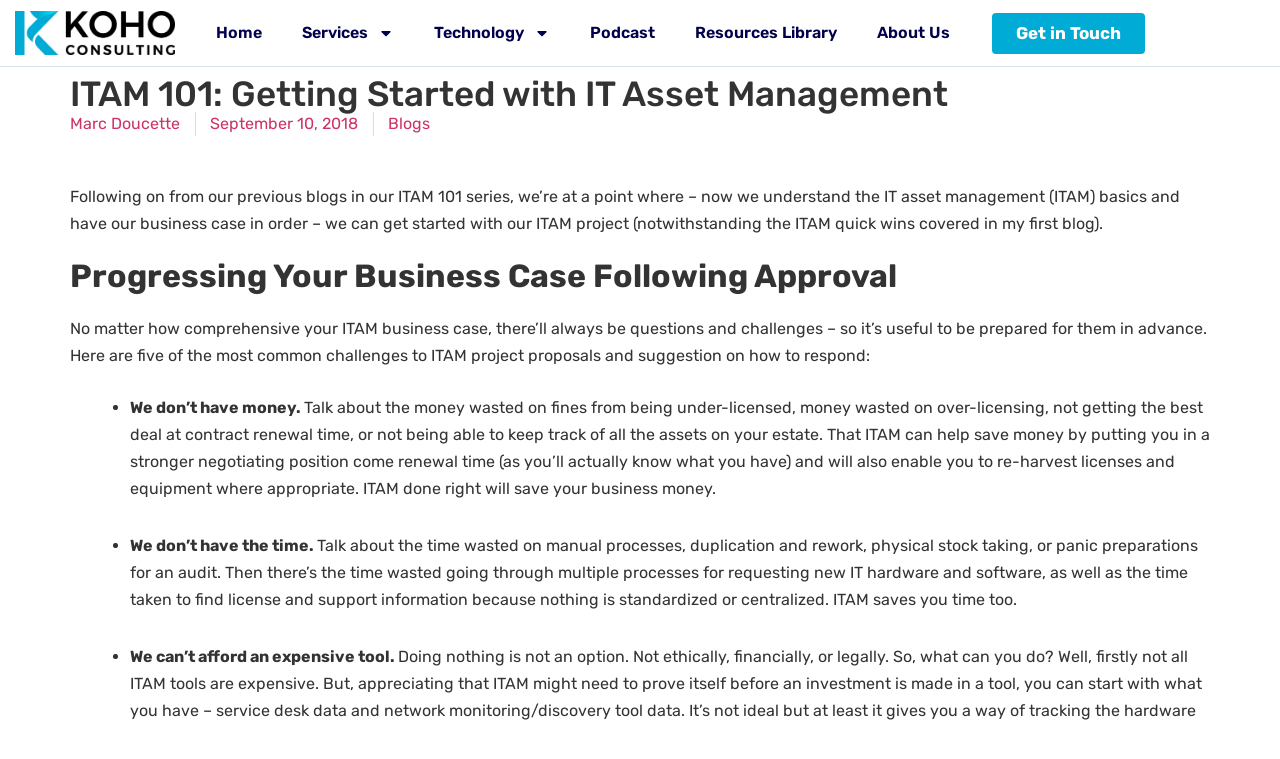

--- FILE ---
content_type: text/html; charset=UTF-8
request_url: https://kohoconsulting.com/blog/itam-101-getting-started-with-it-asset-management/
body_size: 25485
content:
<!DOCTYPE html>
<html lang="en-US">
<head>
	<meta charset="UTF-8" />
	<meta name="viewport" content="width=device-width, initial-scale=1" />
	<link rel="profile" href="https://gmpg.org/xfn/11" />
	<link rel="pingback" href="https://kohoconsulting.com/xmlrpc.php" />
	<meta name='robots' content='index, follow, max-image-preview:large, max-snippet:-1, max-video-preview:-1' />
<meta name="dlm-version" content="4.9.14">
<!-- Google Tag Manager for WordPress by gtm4wp.com -->
<script data-cfasync="false" data-pagespeed-no-defer>
	var gtm4wp_datalayer_name = "dataLayer";
	var dataLayer = dataLayer || [];
</script>
<!-- End Google Tag Manager for WordPress by gtm4wp.com -->
	<!-- This site is optimized with the Yoast SEO plugin v23.1 - https://yoast.com/wordpress/plugins/seo/ -->
	<title>ITAM 101: Getting Started with IT Asset Management</title>
	<meta name="description" content="ITAM 101: Getting Started with IT Asset Management" />
	<link rel="canonical" href="https://kohoconsulting.com/blog/itam-101-getting-started-with-it-asset-management/" />
	<meta property="og:locale" content="en_US" />
	<meta property="og:type" content="article" />
	<meta property="og:title" content="ITAM 101: Getting Started with IT Asset Management" />
	<meta property="og:description" content="ITAM 101: Getting Started with IT Asset Management" />
	<meta property="og:url" content="https://kohoconsulting.com/blog/itam-101-getting-started-with-it-asset-management/" />
	<meta property="og:site_name" content="Streamline Your Contract Management" />
	<meta property="article:published_time" content="2018-09-10T15:24:06+00:00" />
	<meta property="article:modified_time" content="2022-01-11T03:42:02+00:00" />
	<meta name="author" content="Marc Doucette" />
	<meta name="twitter:card" content="summary_large_image" />
	<meta name="twitter:label1" content="Written by" />
	<meta name="twitter:data1" content="Marc Doucette" />
	<meta name="twitter:label2" content="Est. reading time" />
	<meta name="twitter:data2" content="7 minutes" />
	<script type="application/ld+json" class="yoast-schema-graph">{"@context":"https://schema.org","@graph":[{"@type":"Article","@id":"https://kohoconsulting.com/blog/itam-101-getting-started-with-it-asset-management/#article","isPartOf":{"@id":"https://kohoconsulting.com/blog/itam-101-getting-started-with-it-asset-management/"},"author":{"name":"Marc Doucette","@id":"https://kohoconsulting.com/#/schema/person/aebeaf9da41b6a02bc0a0bd5ad9afd25"},"headline":"ITAM 101: Getting Started with IT Asset Management","datePublished":"2018-09-10T15:24:06+00:00","dateModified":"2022-01-11T03:42:02+00:00","mainEntityOfPage":{"@id":"https://kohoconsulting.com/blog/itam-101-getting-started-with-it-asset-management/"},"wordCount":1451,"publisher":{"@id":"https://kohoconsulting.com/#organization"},"articleSection":["Blogs"],"inLanguage":"en-US"},{"@type":"WebPage","@id":"https://kohoconsulting.com/blog/itam-101-getting-started-with-it-asset-management/","url":"https://kohoconsulting.com/blog/itam-101-getting-started-with-it-asset-management/","name":"ITAM 101: Getting Started with IT Asset Management","isPartOf":{"@id":"https://kohoconsulting.com/#website"},"datePublished":"2018-09-10T15:24:06+00:00","dateModified":"2022-01-11T03:42:02+00:00","description":"ITAM 101: Getting Started with IT Asset Management","breadcrumb":{"@id":"https://kohoconsulting.com/blog/itam-101-getting-started-with-it-asset-management/#breadcrumb"},"inLanguage":"en-US","potentialAction":[{"@type":"ReadAction","target":["https://kohoconsulting.com/blog/itam-101-getting-started-with-it-asset-management/"]}]},{"@type":"BreadcrumbList","@id":"https://kohoconsulting.com/blog/itam-101-getting-started-with-it-asset-management/#breadcrumb","itemListElement":[{"@type":"ListItem","position":1,"name":"Home","item":"https://kohoconsulting.com/"},{"@type":"ListItem","position":2,"name":"ITAM 101: Getting Started with IT Asset Management"}]},{"@type":"WebSite","@id":"https://kohoconsulting.com/#website","url":"https://kohoconsulting.com/","name":"Streamline Your Contract Management","description":"Streamline Your Contract Management","publisher":{"@id":"https://kohoconsulting.com/#organization"},"potentialAction":[{"@type":"SearchAction","target":{"@type":"EntryPoint","urlTemplate":"https://kohoconsulting.com/?s={search_term_string}"},"query-input":"required name=search_term_string"}],"inLanguage":"en-US"},{"@type":"Organization","@id":"https://kohoconsulting.com/#organization","name":"Koho Consulting","url":"https://kohoconsulting.com/","logo":{"@type":"ImageObject","inLanguage":"en-US","@id":"https://kohoconsulting.com/#/schema/logo/image/","url":"https://kohoconsulting.com/wp-content/uploads/2019/06/kohosoftware-logo-1.png","contentUrl":"https://kohoconsulting.com/wp-content/uploads/2019/06/kohosoftware-logo-1.png","width":504,"height":456,"caption":"Koho Consulting"},"image":{"@id":"https://kohoconsulting.com/#/schema/logo/image/"}},{"@type":"Person","@id":"https://kohoconsulting.com/#/schema/person/aebeaf9da41b6a02bc0a0bd5ad9afd25","name":"Marc Doucette","image":{"@type":"ImageObject","inLanguage":"en-US","@id":"https://kohoconsulting.com/#/schema/person/image/","url":"https://secure.gravatar.com/avatar/fda84596a00da98d938445645db4a106?s=96&d=mm&r=g","contentUrl":"https://secure.gravatar.com/avatar/fda84596a00da98d938445645db4a106?s=96&d=mm&r=g","caption":"Marc Doucette"},"sameAs":["http://kohoconsulting.kinsta.cloud"],"url":"https://kohoconsulting.com/blog/author/marc-doucette/"}]}</script>
	<!-- / Yoast SEO plugin. -->


<link rel='dns-prefetch' href='//kohoconsulting.com' />
<link rel='dns-prefetch' href='//widgets.getsitecontrol.com' />
<link rel='dns-prefetch' href='//js.hs-scripts.com' />
<link rel='dns-prefetch' href='//www.googletagmanager.com' />
<link rel="alternate" type="application/rss+xml" title="Streamline Your Contract Management &raquo; Feed" href="https://kohoconsulting.com/feed/" />
<link rel="alternate" type="application/rss+xml" title="Streamline Your Contract Management &raquo; Comments Feed" href="https://kohoconsulting.com/comments/feed/" />
<link rel="alternate" type="application/rss+xml" title="Streamline Your Contract Management &raquo; ITAM 101: Getting Started with IT Asset Management Comments Feed" href="https://kohoconsulting.com/blog/itam-101-getting-started-with-it-asset-management/feed/" />
<script>
window._wpemojiSettings = {"baseUrl":"https:\/\/s.w.org\/images\/core\/emoji\/15.0.3\/72x72\/","ext":".png","svgUrl":"https:\/\/s.w.org\/images\/core\/emoji\/15.0.3\/svg\/","svgExt":".svg","source":{"concatemoji":"https:\/\/kohoconsulting.com\/wp-includes\/js\/wp-emoji-release.min.js?ver=6.6.4"}};
/*! This file is auto-generated */
!function(i,n){var o,s,e;function c(e){try{var t={supportTests:e,timestamp:(new Date).valueOf()};sessionStorage.setItem(o,JSON.stringify(t))}catch(e){}}function p(e,t,n){e.clearRect(0,0,e.canvas.width,e.canvas.height),e.fillText(t,0,0);var t=new Uint32Array(e.getImageData(0,0,e.canvas.width,e.canvas.height).data),r=(e.clearRect(0,0,e.canvas.width,e.canvas.height),e.fillText(n,0,0),new Uint32Array(e.getImageData(0,0,e.canvas.width,e.canvas.height).data));return t.every(function(e,t){return e===r[t]})}function u(e,t,n){switch(t){case"flag":return n(e,"\ud83c\udff3\ufe0f\u200d\u26a7\ufe0f","\ud83c\udff3\ufe0f\u200b\u26a7\ufe0f")?!1:!n(e,"\ud83c\uddfa\ud83c\uddf3","\ud83c\uddfa\u200b\ud83c\uddf3")&&!n(e,"\ud83c\udff4\udb40\udc67\udb40\udc62\udb40\udc65\udb40\udc6e\udb40\udc67\udb40\udc7f","\ud83c\udff4\u200b\udb40\udc67\u200b\udb40\udc62\u200b\udb40\udc65\u200b\udb40\udc6e\u200b\udb40\udc67\u200b\udb40\udc7f");case"emoji":return!n(e,"\ud83d\udc26\u200d\u2b1b","\ud83d\udc26\u200b\u2b1b")}return!1}function f(e,t,n){var r="undefined"!=typeof WorkerGlobalScope&&self instanceof WorkerGlobalScope?new OffscreenCanvas(300,150):i.createElement("canvas"),a=r.getContext("2d",{willReadFrequently:!0}),o=(a.textBaseline="top",a.font="600 32px Arial",{});return e.forEach(function(e){o[e]=t(a,e,n)}),o}function t(e){var t=i.createElement("script");t.src=e,t.defer=!0,i.head.appendChild(t)}"undefined"!=typeof Promise&&(o="wpEmojiSettingsSupports",s=["flag","emoji"],n.supports={everything:!0,everythingExceptFlag:!0},e=new Promise(function(e){i.addEventListener("DOMContentLoaded",e,{once:!0})}),new Promise(function(t){var n=function(){try{var e=JSON.parse(sessionStorage.getItem(o));if("object"==typeof e&&"number"==typeof e.timestamp&&(new Date).valueOf()<e.timestamp+604800&&"object"==typeof e.supportTests)return e.supportTests}catch(e){}return null}();if(!n){if("undefined"!=typeof Worker&&"undefined"!=typeof OffscreenCanvas&&"undefined"!=typeof URL&&URL.createObjectURL&&"undefined"!=typeof Blob)try{var e="postMessage("+f.toString()+"("+[JSON.stringify(s),u.toString(),p.toString()].join(",")+"));",r=new Blob([e],{type:"text/javascript"}),a=new Worker(URL.createObjectURL(r),{name:"wpTestEmojiSupports"});return void(a.onmessage=function(e){c(n=e.data),a.terminate(),t(n)})}catch(e){}c(n=f(s,u,p))}t(n)}).then(function(e){for(var t in e)n.supports[t]=e[t],n.supports.everything=n.supports.everything&&n.supports[t],"flag"!==t&&(n.supports.everythingExceptFlag=n.supports.everythingExceptFlag&&n.supports[t]);n.supports.everythingExceptFlag=n.supports.everythingExceptFlag&&!n.supports.flag,n.DOMReady=!1,n.readyCallback=function(){n.DOMReady=!0}}).then(function(){return e}).then(function(){var e;n.supports.everything||(n.readyCallback(),(e=n.source||{}).concatemoji?t(e.concatemoji):e.wpemoji&&e.twemoji&&(t(e.twemoji),t(e.wpemoji)))}))}((window,document),window._wpemojiSettings);
</script>
<link rel='stylesheet' id='hello-elementor-theme-style-css' href='https://kohoconsulting.com/wp-content/themes/hello-elementor/theme.min.css?ver=3.1.0' media='all' />
<link rel='stylesheet' id='elementor-frontend-css' href='https://kohoconsulting.com/wp-content/uploads/elementor/css/custom-frontend.min.css?ver=1767804451' media='all' />
<link rel='stylesheet' id='eael-general-css' href='https://kohoconsulting.com/wp-content/plugins/essential-addons-for-elementor-lite/assets/front-end/css/view/general.min.css?ver=5.9.27' media='all' />
<link rel='stylesheet' id='eael-9225-css' href='https://kohoconsulting.com/wp-content/uploads/essential-addons-elementor/eael-9225.css?ver=1641872522' media='all' />
<link rel='stylesheet' id='jquery.prettyphoto-css' href='https://kohoconsulting.com/wp-content/plugins/wp-video-lightbox/css/prettyPhoto.css?ver=6.6.4' media='all' />
<link rel='stylesheet' id='video-lightbox-css' href='https://kohoconsulting.com/wp-content/plugins/wp-video-lightbox/wp-video-lightbox.css?ver=6.6.4' media='all' />
<link rel='stylesheet' id='ssp-castos-player-css' href='https://kohoconsulting.com/wp-content/plugins/seriously-simple-podcasting/assets/css/castos-player.min.css?ver=3.4.0' media='all' />
<link rel='stylesheet' id='ssp-subscribe-buttons-css' href='https://kohoconsulting.com/wp-content/plugins/seriously-simple-podcasting/assets/css/subscribe-buttons.css?ver=3.4.0' media='all' />
<link rel='stylesheet' id='hfe-widgets-style-css' href='https://kohoconsulting.com/wp-content/plugins/header-footer-elementor/inc/widgets-css/frontend.css?ver=2.4.0' media='all' />
<style id='wp-emoji-styles-inline-css'>

	img.wp-smiley, img.emoji {
		display: inline !important;
		border: none !important;
		box-shadow: none !important;
		height: 1em !important;
		width: 1em !important;
		margin: 0 0.07em !important;
		vertical-align: -0.1em !important;
		background: none !important;
		padding: 0 !important;
	}
</style>
<link rel='stylesheet' id='wp-block-library-css' href='https://kohoconsulting.com/wp-includes/css/dist/block-library/style.min.css?ver=6.6.4' media='all' />
<link rel='stylesheet' id='bplugins-plyrio-css' href='https://kohoconsulting.com/wp-content/plugins/html5-video-player/public/css/h5vp.css?ver=2.5.28' media='all' />
<link rel='stylesheet' id='html5-player-video-style-css' href='https://kohoconsulting.com/wp-content/plugins/html5-video-player/dist/frontend.css?ver=2.5.28' media='all' />
<style id='classic-theme-styles-inline-css'>
/*! This file is auto-generated */
.wp-block-button__link{color:#fff;background-color:#32373c;border-radius:9999px;box-shadow:none;text-decoration:none;padding:calc(.667em + 2px) calc(1.333em + 2px);font-size:1.125em}.wp-block-file__button{background:#32373c;color:#fff;text-decoration:none}
</style>
<style id='global-styles-inline-css'>
:root{--wp--preset--aspect-ratio--square: 1;--wp--preset--aspect-ratio--4-3: 4/3;--wp--preset--aspect-ratio--3-4: 3/4;--wp--preset--aspect-ratio--3-2: 3/2;--wp--preset--aspect-ratio--2-3: 2/3;--wp--preset--aspect-ratio--16-9: 16/9;--wp--preset--aspect-ratio--9-16: 9/16;--wp--preset--color--black: #000000;--wp--preset--color--cyan-bluish-gray: #abb8c3;--wp--preset--color--white: #ffffff;--wp--preset--color--pale-pink: #f78da7;--wp--preset--color--vivid-red: #cf2e2e;--wp--preset--color--luminous-vivid-orange: #ff6900;--wp--preset--color--luminous-vivid-amber: #fcb900;--wp--preset--color--light-green-cyan: #7bdcb5;--wp--preset--color--vivid-green-cyan: #00d084;--wp--preset--color--pale-cyan-blue: #8ed1fc;--wp--preset--color--vivid-cyan-blue: #0693e3;--wp--preset--color--vivid-purple: #9b51e0;--wp--preset--gradient--vivid-cyan-blue-to-vivid-purple: linear-gradient(135deg,rgba(6,147,227,1) 0%,rgb(155,81,224) 100%);--wp--preset--gradient--light-green-cyan-to-vivid-green-cyan: linear-gradient(135deg,rgb(122,220,180) 0%,rgb(0,208,130) 100%);--wp--preset--gradient--luminous-vivid-amber-to-luminous-vivid-orange: linear-gradient(135deg,rgba(252,185,0,1) 0%,rgba(255,105,0,1) 100%);--wp--preset--gradient--luminous-vivid-orange-to-vivid-red: linear-gradient(135deg,rgba(255,105,0,1) 0%,rgb(207,46,46) 100%);--wp--preset--gradient--very-light-gray-to-cyan-bluish-gray: linear-gradient(135deg,rgb(238,238,238) 0%,rgb(169,184,195) 100%);--wp--preset--gradient--cool-to-warm-spectrum: linear-gradient(135deg,rgb(74,234,220) 0%,rgb(151,120,209) 20%,rgb(207,42,186) 40%,rgb(238,44,130) 60%,rgb(251,105,98) 80%,rgb(254,248,76) 100%);--wp--preset--gradient--blush-light-purple: linear-gradient(135deg,rgb(255,206,236) 0%,rgb(152,150,240) 100%);--wp--preset--gradient--blush-bordeaux: linear-gradient(135deg,rgb(254,205,165) 0%,rgb(254,45,45) 50%,rgb(107,0,62) 100%);--wp--preset--gradient--luminous-dusk: linear-gradient(135deg,rgb(255,203,112) 0%,rgb(199,81,192) 50%,rgb(65,88,208) 100%);--wp--preset--gradient--pale-ocean: linear-gradient(135deg,rgb(255,245,203) 0%,rgb(182,227,212) 50%,rgb(51,167,181) 100%);--wp--preset--gradient--electric-grass: linear-gradient(135deg,rgb(202,248,128) 0%,rgb(113,206,126) 100%);--wp--preset--gradient--midnight: linear-gradient(135deg,rgb(2,3,129) 0%,rgb(40,116,252) 100%);--wp--preset--font-size--small: 13px;--wp--preset--font-size--medium: 20px;--wp--preset--font-size--large: 36px;--wp--preset--font-size--x-large: 42px;--wp--preset--spacing--20: 0.44rem;--wp--preset--spacing--30: 0.67rem;--wp--preset--spacing--40: 1rem;--wp--preset--spacing--50: 1.5rem;--wp--preset--spacing--60: 2.25rem;--wp--preset--spacing--70: 3.38rem;--wp--preset--spacing--80: 5.06rem;--wp--preset--shadow--natural: 6px 6px 9px rgba(0, 0, 0, 0.2);--wp--preset--shadow--deep: 12px 12px 50px rgba(0, 0, 0, 0.4);--wp--preset--shadow--sharp: 6px 6px 0px rgba(0, 0, 0, 0.2);--wp--preset--shadow--outlined: 6px 6px 0px -3px rgba(255, 255, 255, 1), 6px 6px rgba(0, 0, 0, 1);--wp--preset--shadow--crisp: 6px 6px 0px rgba(0, 0, 0, 1);}:where(.is-layout-flex){gap: 0.5em;}:where(.is-layout-grid){gap: 0.5em;}body .is-layout-flex{display: flex;}.is-layout-flex{flex-wrap: wrap;align-items: center;}.is-layout-flex > :is(*, div){margin: 0;}body .is-layout-grid{display: grid;}.is-layout-grid > :is(*, div){margin: 0;}:where(.wp-block-columns.is-layout-flex){gap: 2em;}:where(.wp-block-columns.is-layout-grid){gap: 2em;}:where(.wp-block-post-template.is-layout-flex){gap: 1.25em;}:where(.wp-block-post-template.is-layout-grid){gap: 1.25em;}.has-black-color{color: var(--wp--preset--color--black) !important;}.has-cyan-bluish-gray-color{color: var(--wp--preset--color--cyan-bluish-gray) !important;}.has-white-color{color: var(--wp--preset--color--white) !important;}.has-pale-pink-color{color: var(--wp--preset--color--pale-pink) !important;}.has-vivid-red-color{color: var(--wp--preset--color--vivid-red) !important;}.has-luminous-vivid-orange-color{color: var(--wp--preset--color--luminous-vivid-orange) !important;}.has-luminous-vivid-amber-color{color: var(--wp--preset--color--luminous-vivid-amber) !important;}.has-light-green-cyan-color{color: var(--wp--preset--color--light-green-cyan) !important;}.has-vivid-green-cyan-color{color: var(--wp--preset--color--vivid-green-cyan) !important;}.has-pale-cyan-blue-color{color: var(--wp--preset--color--pale-cyan-blue) !important;}.has-vivid-cyan-blue-color{color: var(--wp--preset--color--vivid-cyan-blue) !important;}.has-vivid-purple-color{color: var(--wp--preset--color--vivid-purple) !important;}.has-black-background-color{background-color: var(--wp--preset--color--black) !important;}.has-cyan-bluish-gray-background-color{background-color: var(--wp--preset--color--cyan-bluish-gray) !important;}.has-white-background-color{background-color: var(--wp--preset--color--white) !important;}.has-pale-pink-background-color{background-color: var(--wp--preset--color--pale-pink) !important;}.has-vivid-red-background-color{background-color: var(--wp--preset--color--vivid-red) !important;}.has-luminous-vivid-orange-background-color{background-color: var(--wp--preset--color--luminous-vivid-orange) !important;}.has-luminous-vivid-amber-background-color{background-color: var(--wp--preset--color--luminous-vivid-amber) !important;}.has-light-green-cyan-background-color{background-color: var(--wp--preset--color--light-green-cyan) !important;}.has-vivid-green-cyan-background-color{background-color: var(--wp--preset--color--vivid-green-cyan) !important;}.has-pale-cyan-blue-background-color{background-color: var(--wp--preset--color--pale-cyan-blue) !important;}.has-vivid-cyan-blue-background-color{background-color: var(--wp--preset--color--vivid-cyan-blue) !important;}.has-vivid-purple-background-color{background-color: var(--wp--preset--color--vivid-purple) !important;}.has-black-border-color{border-color: var(--wp--preset--color--black) !important;}.has-cyan-bluish-gray-border-color{border-color: var(--wp--preset--color--cyan-bluish-gray) !important;}.has-white-border-color{border-color: var(--wp--preset--color--white) !important;}.has-pale-pink-border-color{border-color: var(--wp--preset--color--pale-pink) !important;}.has-vivid-red-border-color{border-color: var(--wp--preset--color--vivid-red) !important;}.has-luminous-vivid-orange-border-color{border-color: var(--wp--preset--color--luminous-vivid-orange) !important;}.has-luminous-vivid-amber-border-color{border-color: var(--wp--preset--color--luminous-vivid-amber) !important;}.has-light-green-cyan-border-color{border-color: var(--wp--preset--color--light-green-cyan) !important;}.has-vivid-green-cyan-border-color{border-color: var(--wp--preset--color--vivid-green-cyan) !important;}.has-pale-cyan-blue-border-color{border-color: var(--wp--preset--color--pale-cyan-blue) !important;}.has-vivid-cyan-blue-border-color{border-color: var(--wp--preset--color--vivid-cyan-blue) !important;}.has-vivid-purple-border-color{border-color: var(--wp--preset--color--vivid-purple) !important;}.has-vivid-cyan-blue-to-vivid-purple-gradient-background{background: var(--wp--preset--gradient--vivid-cyan-blue-to-vivid-purple) !important;}.has-light-green-cyan-to-vivid-green-cyan-gradient-background{background: var(--wp--preset--gradient--light-green-cyan-to-vivid-green-cyan) !important;}.has-luminous-vivid-amber-to-luminous-vivid-orange-gradient-background{background: var(--wp--preset--gradient--luminous-vivid-amber-to-luminous-vivid-orange) !important;}.has-luminous-vivid-orange-to-vivid-red-gradient-background{background: var(--wp--preset--gradient--luminous-vivid-orange-to-vivid-red) !important;}.has-very-light-gray-to-cyan-bluish-gray-gradient-background{background: var(--wp--preset--gradient--very-light-gray-to-cyan-bluish-gray) !important;}.has-cool-to-warm-spectrum-gradient-background{background: var(--wp--preset--gradient--cool-to-warm-spectrum) !important;}.has-blush-light-purple-gradient-background{background: var(--wp--preset--gradient--blush-light-purple) !important;}.has-blush-bordeaux-gradient-background{background: var(--wp--preset--gradient--blush-bordeaux) !important;}.has-luminous-dusk-gradient-background{background: var(--wp--preset--gradient--luminous-dusk) !important;}.has-pale-ocean-gradient-background{background: var(--wp--preset--gradient--pale-ocean) !important;}.has-electric-grass-gradient-background{background: var(--wp--preset--gradient--electric-grass) !important;}.has-midnight-gradient-background{background: var(--wp--preset--gradient--midnight) !important;}.has-small-font-size{font-size: var(--wp--preset--font-size--small) !important;}.has-medium-font-size{font-size: var(--wp--preset--font-size--medium) !important;}.has-large-font-size{font-size: var(--wp--preset--font-size--large) !important;}.has-x-large-font-size{font-size: var(--wp--preset--font-size--x-large) !important;}
:where(.wp-block-post-template.is-layout-flex){gap: 1.25em;}:where(.wp-block-post-template.is-layout-grid){gap: 1.25em;}
:where(.wp-block-columns.is-layout-flex){gap: 2em;}:where(.wp-block-columns.is-layout-grid){gap: 2em;}
:root :where(.wp-block-pullquote){font-size: 1.5em;line-height: 1.6;}
</style>
<link rel='stylesheet' id='contact-form-7-css' href='https://kohoconsulting.com/wp-content/plugins/contact-form-7/includes/css/styles.css?ver=6.0.6' media='all' />
<link rel='stylesheet' id='dw-megamenu-front-end-style-css' href='https://kohoconsulting.com/wp-content/plugins/dw-mega-menu/assets/css/dw-megamenu.css?ver=6.6.4' media='all' />
<link rel='stylesheet' id='ictab-frontend-style-css' href='https://kohoconsulting.com/wp-content/plugins/inline-call-to-action-builder-lite/css/cta-frontend.css?ver=1.1.2' media='all' />
<link rel='stylesheet' id='ictab-animation-style-css' href='https://kohoconsulting.com/wp-content/plugins/inline-call-to-action-builder-lite/css/cta-animation.css?ver=1.1.2' media='all' />
<link rel='stylesheet' id='ictab-fontawesome-css' href='https://kohoconsulting.com/wp-content/plugins/inline-call-to-action-builder-lite/css/available_icons/font-awesome/font-awesome.min.css?ver=1.1.2' media='all' />
<link rel='stylesheet' id='dashicons-css' href='https://kohoconsulting.com/wp-includes/css/dashicons.min.css?ver=6.6.4' media='all' />
<link rel='stylesheet' id='ictab-frontend-animate-style-css' href='https://kohoconsulting.com/wp-content/plugins/inline-call-to-action-builder-lite/css/animate.css?ver=1.1.2' media='all' />
<link rel='stylesheet' id='rs-plugin-settings-css' href='https://kohoconsulting.com/wp-content/plugins/revslider/public/assets/css/settings.css?ver=5.4.7.2' media='all' />
<style id='rs-plugin-settings-inline-css'>
#rs-demo-id {}
</style>
<link rel='stylesheet' id='wpcf7-redirect-script-frontend-css' href='https://kohoconsulting.com/wp-content/plugins/wpcf7-redirect/build/css/wpcf7-redirect-frontend.min.css?ver=1.1' media='all' />
<link rel='stylesheet' id='email-before-download-css' href='https://kohoconsulting.com/wp-content/plugins/email-before-download/public/css/email-before-download-public.css?ver=6.9.8' media='all' />
<link rel='stylesheet' id='hfe-style-css' href='https://kohoconsulting.com/wp-content/plugins/header-footer-elementor/assets/css/header-footer-elementor.css?ver=2.4.0' media='all' />
<link rel='stylesheet' id='elementor-post-6034-css' href='https://kohoconsulting.com/wp-content/uploads/elementor/css/post-6034.css?ver=1767804451' media='all' />
<link rel='stylesheet' id='elementor-pro-css' href='https://kohoconsulting.com/wp-content/uploads/elementor/css/custom-pro-frontend.min.css?ver=1767804451' media='all' />
<link rel='stylesheet' id='namogo-icons-css' href='https://kohoconsulting.com/wp-content/plugins/elementor-extras/assets/lib/nicons/css/nicons.css?ver=2.2.51' media='all' />
<link rel='stylesheet' id='elementor-extras-frontend-css' href='https://kohoconsulting.com/wp-content/plugins/elementor-extras/assets/css/frontend.min.css?ver=2.2.51' media='all' />
<link rel='stylesheet' id='elementor-post-11975-css' href='https://kohoconsulting.com/wp-content/uploads/elementor/css/post-11975.css?ver=1767804451' media='all' />
<link rel='stylesheet' id='hello-elementor-css' href='https://kohoconsulting.com/wp-content/themes/hello-elementor/style.min.css?ver=3.1.0' media='all' />
<link rel='stylesheet' id='hello-elementor-header-footer-css' href='https://kohoconsulting.com/wp-content/themes/hello-elementor/header-footer.min.css?ver=3.1.0' media='all' />
<link rel='stylesheet' id='cherry-handler-css-css' href='https://kohoconsulting.com/wp-content/plugins/jetwidgets-for-elementor/cherry-framework/modules/cherry-handler/assets/css/cherry-handler-styles.min.css?ver=1.5.11' media='all' />
<link rel='stylesheet' id='jet-widgets-css' href='https://kohoconsulting.com/wp-content/plugins/jetwidgets-for-elementor/assets/css/jet-widgets.css?ver=1.0.18' media='all' />
<link rel='stylesheet' id='jet-widgets-skin-css' href='https://kohoconsulting.com/wp-content/plugins/jetwidgets-for-elementor/assets/css/jet-widgets-skin.css?ver=1.0.18' media='all' />
<link rel='stylesheet' id='jet-juxtapose-css-css' href='https://kohoconsulting.com/wp-content/plugins/jetwidgets-for-elementor/assets/css/lib/juxtapose/juxtapose.css?ver=1.3.0' media='all' />
<link rel='stylesheet' id='elementor-post-10211-css' href='https://kohoconsulting.com/wp-content/uploads/elementor/css/post-10211.css?ver=1767804451' media='all' />
<link rel='stylesheet' id='elementor-post-10202-css' href='https://kohoconsulting.com/wp-content/uploads/elementor/css/post-10202.css?ver=1767804452' media='all' />
<link rel='stylesheet' id='elementor-post-10548-css' href='https://kohoconsulting.com/wp-content/uploads/elementor/css/post-10548.css?ver=1767804631' media='all' />
<link rel='stylesheet' id='elementor-post-9225-css' href='https://kohoconsulting.com/wp-content/uploads/elementor/css/post-9225.css?ver=1767804452' media='all' />
<link rel='stylesheet' id='hfe-elementor-icons-css' href='https://kohoconsulting.com/wp-content/plugins/elementor/assets/lib/eicons/css/elementor-icons.min.css?ver=5.34.0' media='all' />
<link rel='stylesheet' id='hfe-icons-list-css' href='https://kohoconsulting.com/wp-content/plugins/elementor/assets/css/widget-icon-list.min.css?ver=3.24.3' media='all' />
<link rel='stylesheet' id='hfe-social-icons-css' href='https://kohoconsulting.com/wp-content/plugins/elementor/assets/css/widget-social-icons.min.css?ver=3.24.0' media='all' />
<link rel='stylesheet' id='hfe-social-share-icons-brands-css' href='https://kohoconsulting.com/wp-content/plugins/elementor/assets/lib/font-awesome/css/brands.css?ver=5.15.3' media='all' />
<link rel='stylesheet' id='hfe-social-share-icons-fontawesome-css' href='https://kohoconsulting.com/wp-content/plugins/elementor/assets/lib/font-awesome/css/fontawesome.css?ver=5.15.3' media='all' />
<link rel='stylesheet' id='hfe-nav-menu-icons-css' href='https://kohoconsulting.com/wp-content/plugins/elementor/assets/lib/font-awesome/css/solid.css?ver=5.15.3' media='all' />
<link rel='stylesheet' id='hfe-widget-blockquote-css' href='https://kohoconsulting.com/wp-content/plugins/elementor-pro/assets/css/widget-blockquote.min.css?ver=3.25.0' media='all' />
<link rel='stylesheet' id='hfe-mega-menu-css' href='https://kohoconsulting.com/wp-content/plugins/elementor-pro/assets/css/widget-mega-menu.min.css?ver=3.26.2' media='all' />
<link rel='stylesheet' id='hfe-nav-menu-widget-css' href='https://kohoconsulting.com/wp-content/plugins/elementor-pro/assets/css/widget-nav-menu.min.css?ver=3.26.0' media='all' />
<link rel='stylesheet' id='hello-elementor-child-style-css' href='https://kohoconsulting.com/wp-content/themes/hello-theme-child-master/style.css?ver=1.0.0' media='all' />
<link rel='stylesheet' id='elementor-gf-local-rubik-css' href='https://kohoconsulting.com/wp-content/uploads/elementor/google-fonts/css/rubik.css?ver=1742230088' media='all' />
<script src="https://kohoconsulting.com/wp-includes/js/jquery/jquery.min.js?ver=3.7.1" id="jquery-core-js"></script>
<script src="https://kohoconsulting.com/wp-includes/js/jquery/jquery-migrate.min.js?ver=3.4.1" id="jquery-migrate-js"></script>
<script id="jquery-js-after">
!function($){"use strict";$(document).ready(function(){$(this).scrollTop()>100&&$(".hfe-scroll-to-top-wrap").removeClass("hfe-scroll-to-top-hide"),$(window).scroll(function(){$(this).scrollTop()<100?$(".hfe-scroll-to-top-wrap").fadeOut(300):$(".hfe-scroll-to-top-wrap").fadeIn(300)}),$(".hfe-scroll-to-top-wrap").on("click",function(){$("html, body").animate({scrollTop:0},300);return!1})})}(jQuery);
!function($){'use strict';$(document).ready(function(){var bar=$('.hfe-reading-progress-bar');if(!bar.length)return;$(window).on('scroll',function(){var s=$(window).scrollTop(),d=$(document).height()-$(window).height(),p=d? s/d*100:0;bar.css('width',p+'%')});});}(jQuery);
</script>
<script src="https://kohoconsulting.com/wp-content/plugins/wp-video-lightbox/js/jquery.prettyPhoto.js?ver=3.1.6" id="jquery.prettyphoto-js"></script>
<script id="video-lightbox-js-extra">
var vlpp_vars = {"prettyPhoto_rel":"wp-video-lightbox","animation_speed":"fast","slideshow":"5000","autoplay_slideshow":"false","opacity":"0.80","show_title":"true","allow_resize":"true","allow_expand":"true","default_width":"640","default_height":"480","counter_separator_label":"\/","theme":"pp_default","horizontal_padding":"20","hideflash":"false","wmode":"opaque","autoplay":"false","modal":"false","deeplinking":"false","overlay_gallery":"true","overlay_gallery_max":"30","keyboard_shortcuts":"true","ie6_fallback":"true"};
</script>
<script src="https://kohoconsulting.com/wp-content/plugins/wp-video-lightbox/js/video-lightbox.js?ver=3.1.6" id="video-lightbox-js"></script>
<script src="https://kohoconsulting.com/wp-content/plugins/inline-call-to-action-builder-lite/js/wow.js?ver=1.1.2" id="ictab-wow-js"></script>
<script src="https://kohoconsulting.com/wp-content/plugins/inline-call-to-action-builder-lite/js/jquery.fittext.js?ver=1.1.2" id="ictab-fittext-js"></script>
<script src="https://kohoconsulting.com/wp-content/plugins/inline-call-to-action-builder-lite/js/jarallax.js?ver=1.1.2" id="ictab-jarallax-js"></script>
<script src="https://kohoconsulting.com/wp-content/plugins/inline-call-to-action-builder-lite/js/jarallax-video.js?ver=1.1.2" id="ictab_jarallax_video_js-js"></script>
<script id="ictab-frontend-script-js-extra">
var ictab_script_variable = {"ajax_url":"https:\/\/kohoconsulting.com\/wp-admin\/admin-ajax.php","ajax_nonce":"d2a20fbe54","woocommerce_enabled":"false"};
</script>
<script src="https://kohoconsulting.com/wp-content/plugins/inline-call-to-action-builder-lite/js/cta-frontend.js?ver=1.1.2" id="ictab-frontend-script-js"></script>
<script src="https://kohoconsulting.com/wp-content/plugins/revslider/public/assets/js/jquery.themepunch.tools.min.js?ver=5.4.7.2" id="tp-tools-js"></script>
<script src="https://kohoconsulting.com/wp-content/plugins/revslider/public/assets/js/jquery.themepunch.revolution.min.js?ver=5.4.7.2" id="revmin-js"></script>

<!-- Google tag (gtag.js) snippet added by Site Kit -->

<!-- Google Analytics snippet added by Site Kit -->
<script src="https://www.googletagmanager.com/gtag/js?id=GT-K4TFLQSD" id="google_gtagjs-js" async></script>
<script id="google_gtagjs-js-after">
window.dataLayer = window.dataLayer || [];function gtag(){dataLayer.push(arguments);}
gtag("set","linker",{"domains":["kohoconsulting.com"]});
gtag("js", new Date());
gtag("set", "developer_id.dZTNiMT", true);
gtag("config", "GT-K4TFLQSD");
 window._googlesitekit = window._googlesitekit || {}; window._googlesitekit.throttledEvents = []; window._googlesitekit.gtagEvent = (name, data) => { var key = JSON.stringify( { name, data } ); if ( !! window._googlesitekit.throttledEvents[ key ] ) { return; } window._googlesitekit.throttledEvents[ key ] = true; setTimeout( () => { delete window._googlesitekit.throttledEvents[ key ]; }, 5 ); gtag( "event", name, { ...data, event_source: "site-kit" } ); }
</script>

<!-- End Google tag (gtag.js) snippet added by Site Kit -->
<link rel="https://api.w.org/" href="https://kohoconsulting.com/wp-json/" /><link rel="alternate" title="JSON" type="application/json" href="https://kohoconsulting.com/wp-json/wp/v2/posts/3237" /><link rel="EditURI" type="application/rsd+xml" title="RSD" href="https://kohoconsulting.com/xmlrpc.php?rsd" />
<meta name="generator" content="WordPress 6.6.4" />
<meta name="generator" content="Seriously Simple Podcasting 3.4.0" />
<link rel='shortlink' href='https://kohoconsulting.com/?p=3237' />
<link rel="alternate" title="oEmbed (JSON)" type="application/json+oembed" href="https://kohoconsulting.com/wp-json/oembed/1.0/embed?url=https%3A%2F%2Fkohoconsulting.com%2Fblog%2Fitam-101-getting-started-with-it-asset-management%2F" />
<link rel="alternate" title="oEmbed (XML)" type="text/xml+oembed" href="https://kohoconsulting.com/wp-json/oembed/1.0/embed?url=https%3A%2F%2Fkohoconsulting.com%2Fblog%2Fitam-101-getting-started-with-it-asset-management%2F&#038;format=xml" />
<meta name="generator" content="Site Kit by Google 1.144.0" /><!-- HFCM by 99 Robots - Snippet # 1: Apollo Website Visitors Script -->
<script>function initApollo(){var n=Math.random().toString(36).substring(7),o=document.createElement("script");
o.src="https://assets.apollo.io/micro/website-tracker/tracker.iife.js?nocache="+n,o.async=!0,o.defer=!0,
o.onload=function(){window.trackingFunctions.onLoad({appId:"67226257aa9d21050e9bd4d3"})},
document.head.appendChild(o)}initApollo();</script>
<!-- /end HFCM by 99 Robots -->
<script>
  !function(w,d){function e(e,i){w.ServiceBell.q=w.ServiceBell.q||[],w.ServiceBell.q.push([e,i])}w.ServiceBell=w.ServiceBell||["init","identify","dial","alert","bookMeeting","hide","show","expand","collapse","connect","disconnect"].reduce((function(i,n){return i[n]=function(){e(n,arguments)},i}),{});var s=d.createElement("script");s.id="service-bell-script",s.src="https://cdn.servicebell.com/main.js",s.async=1;var i=d.getElementsByTagName("script")[0];i.parentNode.insertBefore(s,i)}(window,document);
  ServiceBell.init("18b1b969b7b541559d26afd79452bd76");
</script>
<script type="text/javascript">
    (function(c,l,a,r,i,t,y){
        c[a]=c[a]||function(){(c[a].q=c[a].q||[]).push(arguments)};
        t=l.createElement(r);t.async=1;t.src="https://www.clarity.ms/tag/"+i;
        y=l.getElementsByTagName(r)[0];y.parentNode.insertBefore(t,y);
    })(window, document, "clarity", "script", "avzjxfweb5");
</script>
<!-- Global site tag (gtag.js) - Google Analytics -->
<script async src="https://www.googletagmanager.com/gtag/js?id=UA-121096885-1"></script>
<script>
  window.dataLayer = window.dataLayer || [];
  function gtag(){dataLayer.push(arguments);}
  gtag('js', new Date());

  gtag('config', 'UA-121096885-1');
</script>
<meta name="google-site-verification" content="bhMOz8xPZP6YdH1PSVt7cbLVPF8JohzLxiZZEYSLYgg" />	  	<script type="text/javascript">
			(function(i,n,t,e,r,a,c){i['InteractPromotionObject']=r;i[r]=i[r]||function(){(i[r].q=i[r].q||[]).push(arguments)},i[r].l=1*new Date();a=n.createElement(t),c=n.getElementsByTagName(t)[0];a.async=1;a.src=e;c.parentNode.insertBefore(a,c)})(window,document,'script','https://i.tryinteract.com/promotions/init.js','i_promo');
			i_promo('init', 'n02HKnFtA');
		</script>
					<!-- DO NOT COPY THIS SNIPPET! Start of Page Analytics Tracking for HubSpot WordPress plugin v11.1.82-->
			<script class="hsq-set-content-id" data-content-id="blog-post">
				var _hsq = _hsq || [];
				_hsq.push(["setContentType", "blog-post"]);
			</script>
			<!-- DO NOT COPY THIS SNIPPET! End of Page Analytics Tracking for HubSpot WordPress plugin -->
			
<link rel="alternate" type="application/rss+xml" title="Podcast RSS feed" href="https://kohoconsulting.com/feed/podcast" />


<!--BEGIN: TRACKING CODE MANAGER (v2.3.0) BY INTELLYWP.COM IN HEAD//-->
<script>(function(w,d,s,l,i){w[l]=w[l]||[];w[l].push({'gtm.start':
new Date().getTime(),event:'gtm.js'});var f=d.getElementsByTagName(s)[0],
j=d.createElement(s),dl=l!='dataLayer'?'&l='+l:'';j.async=true;j.src=
'https://www.googletagmanager.com/gtm.js?id='+i+dl;f.parentNode.insertBefore(j,f);
})(window,document,'script','dataLayer','GTM-KNMDMX5');</script>
<!--END: https://wordpress.org/plugins/tracking-code-manager IN HEAD//--><script>
            WP_VIDEO_LIGHTBOX_VERSION="1.9.11";
            WP_VID_LIGHTBOX_URL="https://kohoconsulting.com/wp-content/plugins/wp-video-lightbox";
                        function wpvl_paramReplace(name, string, value) {
                // Find the param with regex
                // Grab the first character in the returned string (should be ? or &)
                // Replace our href string with our new value, passing on the name and delimeter

                var re = new RegExp("[\?&]" + name + "=([^&#]*)");
                var matches = re.exec(string);
                var newString;

                if (matches === null) {
                    // if there are no params, append the parameter
                    newString = string + '?' + name + '=' + value;
                } else {
                    var delimeter = matches[0].charAt(0);
                    newString = string.replace(re, delimeter + name + "=" + value);
                }
                return newString;
            }
            </script>
<!-- Google Tag Manager for WordPress by gtm4wp.com -->
<!-- GTM Container placement set to footer -->
<script data-cfasync="false" data-pagespeed-no-defer type="text/javascript">
</script>
<!-- End Google Tag Manager for WordPress by gtm4wp.com --> <style> #h5vpQuickPlayer { width: 100%; max-width: 100%; margin: 0 auto; } </style> <meta name="generator" content="Elementor 3.34.1; features: e_font_icon_svg, additional_custom_breakpoints; settings: css_print_method-external, google_font-enabled, font_display-auto">
<style type="text/css" id="filter-everything-inline-css">.wpc-orderby-select{width:100%}.wpc-filters-open-button-container{display:none}.wpc-debug-message{padding:16px;font-size:14px;border:1px dashed #ccc;margin-bottom:20px}.wpc-debug-title{visibility:hidden}.wpc-button-inner,.wpc-chip-content{display:flex;align-items:center}.wpc-icon-html-wrapper{position:relative;margin-right:10px;top:2px}.wpc-icon-html-wrapper span{display:block;height:1px;width:18px;border-radius:3px;background:#2c2d33;margin-bottom:4px;position:relative}span.wpc-icon-line-1:after,span.wpc-icon-line-2:after,span.wpc-icon-line-3:after{content:"";display:block;width:3px;height:3px;border:1px solid #2c2d33;background-color:#fff;position:absolute;top:-2px;box-sizing:content-box}span.wpc-icon-line-3:after{border-radius:50%;left:2px}span.wpc-icon-line-1:after{border-radius:50%;left:5px}span.wpc-icon-line-2:after{border-radius:50%;left:12px}body .wpc-filters-open-button-container a.wpc-filters-open-widget,body .wpc-filters-open-button-container a.wpc-open-close-filters-button{display:inline-block;text-align:left;border:1px solid #2c2d33;border-radius:2px;line-height:1.5;padding:7px 12px;background-color:transparent;color:#2c2d33;box-sizing:border-box;text-decoration:none!important;font-weight:400;transition:none;position:relative}@media screen and (max-width:768px){.wpc_show_bottom_widget .wpc-filters-open-button-container,.wpc_show_open_close_button .wpc-filters-open-button-container{display:block}.wpc_show_bottom_widget .wpc-filters-open-button-container{margin-top:1em;margin-bottom:1em}}</style>
			<style>
				.e-con.e-parent:nth-of-type(n+4):not(.e-lazyloaded):not(.e-no-lazyload),
				.e-con.e-parent:nth-of-type(n+4):not(.e-lazyloaded):not(.e-no-lazyload) * {
					background-image: none !important;
				}
				@media screen and (max-height: 1024px) {
					.e-con.e-parent:nth-of-type(n+3):not(.e-lazyloaded):not(.e-no-lazyload),
					.e-con.e-parent:nth-of-type(n+3):not(.e-lazyloaded):not(.e-no-lazyload) * {
						background-image: none !important;
					}
				}
				@media screen and (max-height: 640px) {
					.e-con.e-parent:nth-of-type(n+2):not(.e-lazyloaded):not(.e-no-lazyload),
					.e-con.e-parent:nth-of-type(n+2):not(.e-lazyloaded):not(.e-no-lazyload) * {
						background-image: none !important;
					}
				}
			</style>
			
<!-- Google Tag Manager snippet added by Site Kit -->
<script>
			( function( w, d, s, l, i ) {
				w[l] = w[l] || [];
				w[l].push( {'gtm.start': new Date().getTime(), event: 'gtm.js'} );
				var f = d.getElementsByTagName( s )[0],
					j = d.createElement( s ), dl = l != 'dataLayer' ? '&l=' + l : '';
				j.async = true;
				j.src = 'https://www.googletagmanager.com/gtm.js?id=' + i + dl;
				f.parentNode.insertBefore( j, f );
			} )( window, document, 'script', 'dataLayer', 'GTM-PFMCT7SV' );
			
</script>

<!-- End Google Tag Manager snippet added by Site Kit -->
<meta name="generator" content="Powered by Slider Revolution 5.4.7.2 - responsive, Mobile-Friendly Slider Plugin for WordPress with comfortable drag and drop interface." />
<link href="https://assets.calendly.com/assets/external/widget.css" rel="stylesheet">

<script id="warmly-script-loader" src="https://opps-widget.getwarmly.com/warmly.js?clientId=1f5e394db5808b0e0611f9c5356d785c" defer></script>

<script> (function(){ window.ldfdr = window.ldfdr || {}; (function(d, s, ss, fs){ fs = d.getElementsByTagName(s)[0]; function ce(src){ var cs = d.createElement(s); cs.src = src; setTimeout(function(){fs.parentNode.insertBefore(cs,fs)}, 1); } ce(ss); })(document, 'script', 'https://sc.lfeeder.com/lftracker_v1_p1e024BLPnQ8GB6d.js'); })(); </script>
<script type='text/javascript'>
!function(e,s){
  (o=s.createElement('script')).src='https://s.opensend.com/os.min.js',o.async=!0,o.setAttribute('ostyp','6311ae17'),o.setAttribute('osid','4885C70B'),(t=s.getElementsByTagName('script')[0]).parentNode.insertBefore(o,t)
}(window,document);
</script><link rel="icon" href="https://kohoconsulting.com/wp-content/uploads/2024/09/cropped-Icon_Blue-32x32.png" sizes="32x32" />
<link rel="icon" href="https://kohoconsulting.com/wp-content/uploads/2024/09/cropped-Icon_Blue-192x192.png" sizes="192x192" />
<link rel="apple-touch-icon" href="https://kohoconsulting.com/wp-content/uploads/2024/09/cropped-Icon_Blue-180x180.png" />
<meta name="msapplication-TileImage" content="https://kohoconsulting.com/wp-content/uploads/2024/09/cropped-Icon_Blue-270x270.png" />
<script type="text/javascript">function setREVStartSize(e){									
						try{ e.c=jQuery(e.c);var i=jQuery(window).width(),t=9999,r=0,n=0,l=0,f=0,s=0,h=0;
							if(e.responsiveLevels&&(jQuery.each(e.responsiveLevels,function(e,f){f>i&&(t=r=f,l=e),i>f&&f>r&&(r=f,n=e)}),t>r&&(l=n)),f=e.gridheight[l]||e.gridheight[0]||e.gridheight,s=e.gridwidth[l]||e.gridwidth[0]||e.gridwidth,h=i/s,h=h>1?1:h,f=Math.round(h*f),"fullscreen"==e.sliderLayout){var u=(e.c.width(),jQuery(window).height());if(void 0!=e.fullScreenOffsetContainer){var c=e.fullScreenOffsetContainer.split(",");if (c) jQuery.each(c,function(e,i){u=jQuery(i).length>0?u-jQuery(i).outerHeight(!0):u}),e.fullScreenOffset.split("%").length>1&&void 0!=e.fullScreenOffset&&e.fullScreenOffset.length>0?u-=jQuery(window).height()*parseInt(e.fullScreenOffset,0)/100:void 0!=e.fullScreenOffset&&e.fullScreenOffset.length>0&&(u-=parseInt(e.fullScreenOffset,0))}f=u}else void 0!=e.minHeight&&f<e.minHeight&&(f=e.minHeight);e.c.closest(".rev_slider_wrapper").css({height:f})					
						}catch(d){console.log("Failure at Presize of Slider:"+d)}						
					};</script>
		<style id="wp-custom-css">
			/****** For Menu *****/
@media (min-width: 768px) {
    .elementor-11975 .elementor-element.elementor-element-56ea3e25 {
        width: 15.227% !important;
    }
}
@media (min-width: 768px) {
    .elementor-11975 .elementor-element.elementor-element-39a23f55 {
        width: 72.069% !important;
    }
}
@media (min-width: 768px) {
    .elementor-11975 .elementor-element.elementor-element-5d9a4c8b {
        width: 14.368% !important;
    }
}
/* Submenu Color */
a.elementor-sub-item {
    color: var(--e-global-color-700649b) !important;
}
a.elementor-sub-item:hover {
    background-color: #00ABD5 !important;
    color: var(--e-global-color-700649b) !important;
}

/**************/

.single-row {
	width:100%;
	clear:both;
}

.single-column {
	width:50%;
	margin-bottom:20px;
float:left;
}

.single-column input  {
	width:90%!important;
}

.wpcf7-form-control.wpcf7-text  {
	background-color:#FAF9FA!important;
    border: 1.75px solid #EDEBEF!important;
	width: 193px !important;
    height: 48px !important;
    font-family: 'poppins'!important;
	font-size:15px;
	padding: 11px 17px!important;
}

.wpcf7 label {
    padding: 0;
    font-family: 'poppins';
    font-size: 18px;
    font-weight: 600;
    line-height: 155%;
}

.wpcf7 p {
	font-family:poppins;
	font-weight:500;
	font-size: 15px !important;
  color: #000 !important;
}

.eael-contact-form-7 .wpcf7-form label span.wpcf7-list-item-label {
   font-weight: 600!important;
	font-size:16px;
    color: #848484;
	    font-family: 'poppins'!important;
}


.wpcf7-form input[type="submit"] {
    font-size: 16px;
    border-radius: 4px;
    background: #000000;
    color: #FFFFFF;
    font-family: 'poppins'!important;
    font-weight: 600!important;
    font-size: 16px;
}

.eael-contact-form-7-title {
	margin: 0 0 0.5em;
    padding: 0;
    font-size: 18px;
    font-weight: 600;
}

@media screen and (max-width: 767px){
	.single-row {
	width:100%;
	clear:both;
}
	
	.single-column {
	width:100%;
	margin-bottom:20px;
float:left;
}
	
	.single-column input  {
	width:100%!important;
}
	
	.wpcf7-form-control.wpcf7-text  {
		width:310px!important;
	}
}


/** Start Block Kit CSS: 69-3-4f8cfb8a1a68ec007f2be7a02bdeadd9 **/

.envato-kit-66-menu .e--pointer-framed .elementor-item:before{
	border-radius:1px;
}

.envato-kit-66-subscription-form .elementor-form-fields-wrapper{
	position:relative;
}

.envato-kit-66-subscription-form .elementor-form-fields-wrapper .elementor-field-type-submit{
	position:static;
}

.envato-kit-66-subscription-form .elementor-form-fields-wrapper .elementor-field-type-submit button{
	position: absolute;
    top: 50%;
    right: 6px;
    transform: translate(0, -50%);
		-moz-transform: translate(0, -50%);
		-webmit-transform: translate(0, -50%);
}

.envato-kit-66-testi-slider .elementor-testimonial__footer{
	margin-top: -60px !important;
	z-index: 99;
  position: relative;
}

.envato-kit-66-featured-slider .elementor-slides .slick-prev{
	width:50px;
	height:50px;
	background-color:#ffffff !important;
	transform:rotate(45deg);
	-moz-transform:rotate(45deg);
	-webkit-transform:rotate(45deg);
	left:-25px !important;
	-webkit-box-shadow: 0px 1px 2px 1px rgba(0,0,0,0.32);
	-moz-box-shadow: 0px 1px 2px 1px rgba(0,0,0,0.32);
	box-shadow: 0px 1px 2px 1px rgba(0,0,0,0.32);
}

.envato-kit-66-featured-slider .elementor-slides .slick-prev:before{
	display:block;
	margin-top:0px;
	margin-left:0px;
	transform:rotate(-45deg);
	-moz-transform:rotate(-45deg);
	-webkit-transform:rotate(-45deg);
}

.envato-kit-66-featured-slider .elementor-slides .slick-next{
	width:50px;
	height:50px;
	background-color:#ffffff !important;
	transform:rotate(45deg);
	-moz-transform:rotate(45deg);
	-webkit-transform:rotate(45deg);
	right:-25px !important;
	-webkit-box-shadow: 0px 1px 2px 1px rgba(0,0,0,0.32);
	-moz-box-shadow: 0px 1px 2px 1px rgba(0,0,0,0.32);
	box-shadow: 0px 1px 2px 1px rgba(0,0,0,0.32);
}

.envato-kit-66-featured-slider .elementor-slides .slick-next:before{
	display:block;
	margin-top:-5px;
	margin-right:-5px;
	transform:rotate(-45deg);
	-moz-transform:rotate(-45deg);
	-webkit-transform:rotate(-45deg);
}

.envato-kit-66-orangetext{
	color:#f4511e;
}

.envato-kit-66-countdown .elementor-countdown-label{
	display:inline-block !important;
	border:2px solid rgba(255,255,255,0.2);
	padding:9px 20px;
}

/** End Block Kit CSS: 69-3-4f8cfb8a1a68ec007f2be7a02bdeadd9 **/



/** Start Block Kit CSS: 144-3-3a7d335f39a8579c20cdf02f8d462582 **/

.envato-block__preview{overflow: visible;}

/* Envato Kit 141 Custom Styles - Applied to the element under Advanced */

.elementor-headline-animation-type-drop-in .elementor-headline-dynamic-wrapper{
	text-align: center;
}
.envato-kit-141-top-0 h1,
.envato-kit-141-top-0 h2,
.envato-kit-141-top-0 h3,
.envato-kit-141-top-0 h4,
.envato-kit-141-top-0 h5,
.envato-kit-141-top-0 h6,
.envato-kit-141-top-0 p {
	margin-top: 0;
}

.envato-kit-141-newsletter-inline .elementor-field-textual.elementor-size-md {
	padding-left: 1.5rem;
	padding-right: 1.5rem;
}

.envato-kit-141-bottom-0 p {
	margin-bottom: 0;
}

.envato-kit-141-bottom-8 .elementor-price-list .elementor-price-list-item .elementor-price-list-header {
	margin-bottom: .5rem;
}

.envato-kit-141.elementor-widget-testimonial-carousel.elementor-pagination-type-bullets .swiper-container {
	padding-bottom: 52px;
}

.envato-kit-141-display-inline {
	display: inline-block;
}

.envato-kit-141 .elementor-slick-slider ul.slick-dots {
	bottom: -40px;
}

/** End Block Kit CSS: 144-3-3a7d335f39a8579c20cdf02f8d462582 **/

		</style>
		</head>

<body class="post-template-default single single-post postid-3237 single-format-gallery wp-custom-logo ehf-header ehf-template-hello-elementor ehf-stylesheet-hello-theme-child-master elementor-default elementor-kit-6034 elementor-page-10548">
<script
  src="https://code.jquery.com/jquery-3.4.1.min.js"
  integrity="sha256-CSXorXvZcTkaix6Yvo6HppcZGetbYMGWSFlBw8HfCJo="
  crossorigin="anonymous"></script>

<script src="https://assets.calendly.com/assets/external/widget.js" type="text/javascript"></script>

<script>
$( document ).ready(function() {
    $('#calendarBtn').on('click', function(){
		Calendly.initPopupWidget({url: 'https://calendly.com/marc-koho/platform-demo'});
	return false;
	});
	
	$('#eval').on('click', function(){
		Calendly.initPopupWidget({url: 'https://calendly.com/marc-koho/managed-evaluation'});
		return false;
	});
	
	
});
</script>

		<!-- Google Tag Manager (noscript) snippet added by Site Kit -->
		<noscript>
			<iframe src="https://www.googletagmanager.com/ns.html?id=GTM-PFMCT7SV" height="0" width="0" style="display:none;visibility:hidden"></iframe>
		</noscript>
		<!-- End Google Tag Manager (noscript) snippet added by Site Kit -->
		<div id="page" class="hfeed site">

		<header id="masthead" itemscope="itemscope" itemtype="https://schema.org/WPHeader">
			<p class="main-title bhf-hidden" itemprop="headline"><a href="https://kohoconsulting.com" title="Streamline Your Contract Management" rel="home">Streamline Your Contract Management</a></p>
					<div data-elementor-type="wp-post" data-elementor-id="11975" class="elementor elementor-11975" data-elementor-post-type="elementor-hf">
						<section class="elementor-section elementor-top-section elementor-element elementor-element-3afd81f9 elementor-section-boxed elementor-section-height-default elementor-section-height-default" data-id="3afd81f9" data-element_type="section">
						<div class="elementor-container elementor-column-gap-no">
					<div class="elementor-column elementor-col-100 elementor-top-column elementor-element elementor-element-1e5d0384 nowrap" data-id="1e5d0384" data-element_type="column">
			<div class="elementor-widget-wrap elementor-element-populated">
						<section class="elementor-section elementor-inner-section elementor-element elementor-element-4ca0e172 elementor-section-boxed elementor-section-height-default elementor-section-height-default" data-id="4ca0e172" data-element_type="section">
						<div class="elementor-container elementor-column-gap-no">
					<div class="elementor-column elementor-col-33 elementor-inner-column elementor-element elementor-element-56ea3e25" data-id="56ea3e25" data-element_type="column">
			<div class="elementor-widget-wrap elementor-element-populated">
						<div class="elementor-element elementor-element-7dcc0803 elementor-widget__width-auto elementor-widget-mobile__width-initial elementor-widget elementor-widget-theme-site-logo elementor-widget-image" data-id="7dcc0803" data-element_type="widget" data-widget_type="theme-site-logo.default">
				<div class="elementor-widget-container">
											<a href="https://kohoconsulting.com">
			<picture fetchpriority="high" class="attachment-full size-full wp-image-11430">
<source type="image/webp" srcset="https://kohoconsulting.com/wp-content/uploads/2024/09/cropped-Koho-Consulting_White-backgrund.png.webp 2560w, https://kohoconsulting.com/wp-content/uploads/2024/09/cropped-Koho-Consulting_White-backgrund-443x119.png.webp 443w, https://kohoconsulting.com/wp-content/uploads/2024/09/cropped-Koho-Consulting_White-backgrund-1024x275.png.webp 1024w, https://kohoconsulting.com/wp-content/uploads/2024/09/cropped-Koho-Consulting_White-backgrund-768x207.png.webp 768w, https://kohoconsulting.com/wp-content/uploads/2024/09/cropped-Koho-Consulting_White-backgrund-1536x413.png.webp 1536w, https://kohoconsulting.com/wp-content/uploads/2024/09/cropped-Koho-Consulting_White-backgrund-2048x551.png.webp 2048w" sizes="(max-width: 2560px) 100vw, 2560px"/>
<img fetchpriority="high" width="2560" height="689" src="https://kohoconsulting.com/wp-content/uploads/2024/09/cropped-Koho-Consulting_White-backgrund.png" alt="" srcset="https://kohoconsulting.com/wp-content/uploads/2024/09/cropped-Koho-Consulting_White-backgrund.png 2560w, https://kohoconsulting.com/wp-content/uploads/2024/09/cropped-Koho-Consulting_White-backgrund-443x119.png 443w, https://kohoconsulting.com/wp-content/uploads/2024/09/cropped-Koho-Consulting_White-backgrund-1024x275.png 1024w, https://kohoconsulting.com/wp-content/uploads/2024/09/cropped-Koho-Consulting_White-backgrund-768x207.png 768w, https://kohoconsulting.com/wp-content/uploads/2024/09/cropped-Koho-Consulting_White-backgrund-1536x413.png 1536w, https://kohoconsulting.com/wp-content/uploads/2024/09/cropped-Koho-Consulting_White-backgrund-2048x551.png 2048w" sizes="(max-width: 2560px) 100vw, 2560px"/>
</picture>
				</a>
											</div>
				</div>
					</div>
		</div>
				<div class="elementor-column elementor-col-33 elementor-inner-column elementor-element elementor-element-39a23f55" data-id="39a23f55" data-element_type="column">
			<div class="elementor-widget-wrap elementor-element-populated">
						<div class="elementor-element elementor-element-105c5e6 elementor-nav-menu__align-center elementor-nav-menu--dropdown-tablet elementor-nav-menu__text-align-aside elementor-nav-menu--toggle elementor-nav-menu--burger elementor-widget elementor-widget-nav-menu" data-id="105c5e6" data-element_type="widget" data-settings="{&quot;layout&quot;:&quot;horizontal&quot;,&quot;submenu_icon&quot;:{&quot;value&quot;:&quot;&lt;svg class=\&quot;e-font-icon-svg e-fas-caret-down\&quot; viewBox=\&quot;0 0 320 512\&quot; xmlns=\&quot;http:\/\/www.w3.org\/2000\/svg\&quot;&gt;&lt;path d=\&quot;M31.3 192h257.3c17.8 0 26.7 21.5 14.1 34.1L174.1 354.8c-7.8 7.8-20.5 7.8-28.3 0L17.2 226.1C4.6 213.5 13.5 192 31.3 192z\&quot;&gt;&lt;\/path&gt;&lt;\/svg&gt;&quot;,&quot;library&quot;:&quot;fa-solid&quot;},&quot;toggle&quot;:&quot;burger&quot;}" data-widget_type="nav-menu.default">
				<div class="elementor-widget-container">
								<nav aria-label="2025" class="elementor-nav-menu--main elementor-nav-menu__container elementor-nav-menu--layout-horizontal e--pointer-underline e--animation-fade">
				<ul id="menu-1-105c5e6" class="elementor-nav-menu dw-mega-menu-transition-default"><li class="menu-item menu-item-type-post_type menu-item-object-page menu-item-home menu-flyout dw-mega-menu-hover item-12086"><a  href="https://kohoconsulting.com/" class="elementor-item">Home</a></li>
<li class="menu-item menu-item-type-custom menu-item-object-custom menu-item-has-children menu-flyout dw-mega-menu-hover item-12041"><a  href="#" class="elementor-item elementor-item-anchor">Services</a>
<ul class="dw-sub-menu">
	<li class="menu-item menu-item-type-post_type menu-item-object-page dw-mega-menu-hover item-12048"><a  href="https://kohoconsulting.com/clm-implementation/" class="elementor-sub-item">Implementation</a></li>
	<li class="menu-item menu-item-type-post_type menu-item-object-page dw-mega-menu-hover item-12049"><a  href="https://kohoconsulting.com/legal-services/" class="elementor-sub-item">Legal Services</a></li>
	<li class="menu-item menu-item-type-post_type menu-item-object-page dw-mega-menu-hover item-12047"><a  href="https://kohoconsulting.com/clm-readiness/" class="elementor-sub-item">CLM Readiness</a></li>
</ul>
</li>
<li class="menu-item menu-item-type-custom menu-item-object-custom menu-item-has-children menu-flyout dw-mega-menu-hover item-12042"><a  href="#" class="elementor-item elementor-item-anchor">Technology</a>
<ul class="dw-sub-menu">
	<li class="menu-item menu-item-type-post_type menu-item-object-page dw-mega-menu-hover item-12043"><a  href="https://kohoconsulting.com/clm-for-finance/" class="elementor-sub-item">CLM For Finance</a></li>
	<li class="menu-item menu-item-type-post_type menu-item-object-page dw-mega-menu-hover item-12044"><a  href="https://kohoconsulting.com/clm-legal/" class="elementor-sub-item">CLM For Legal Operations</a></li>
	<li class="menu-item menu-item-type-post_type menu-item-object-page dw-mega-menu-hover item-12045"><a  href="https://kohoconsulting.com/clm-for-procurement/" class="elementor-sub-item">CLM For Procurement</a></li>
	<li class="menu-item menu-item-type-post_type menu-item-object-page dw-mega-menu-hover item-12046"><a  href="https://kohoconsulting.com/clm-for-sales/" class="elementor-sub-item">CLM For Sales</a></li>
</ul>
</li>
<li class="menu-item menu-item-type-post_type menu-item-object-page menu-flyout dw-mega-menu-hover item-12109"><a  href="https://kohoconsulting.com/podcast-2/" class="elementor-item">Podcast</a></li>
<li class="menu-item menu-item-type-post_type menu-item-object-page menu-flyout dw-mega-menu-hover item-12090"><a  href="https://kohoconsulting.com/resources-library/" class="elementor-item">Resources Library</a></li>
<li class="menu-item menu-item-type-post_type menu-item-object-page menu-flyout dw-mega-menu-hover item-12091"><a  href="https://kohoconsulting.com/about-koho/" class="elementor-item">About Us</a></li>
</ul>			</nav>
					<div class="elementor-menu-toggle" role="button" tabindex="0" aria-label="Menu Toggle" aria-expanded="false">
			<svg aria-hidden="true" role="presentation" class="elementor-menu-toggle__icon--open e-font-icon-svg e-eicon-menu-bar" viewBox="0 0 1000 1000" xmlns="http://www.w3.org/2000/svg"><path d="M104 333H896C929 333 958 304 958 271S929 208 896 208H104C71 208 42 237 42 271S71 333 104 333ZM104 583H896C929 583 958 554 958 521S929 458 896 458H104C71 458 42 487 42 521S71 583 104 583ZM104 833H896C929 833 958 804 958 771S929 708 896 708H104C71 708 42 737 42 771S71 833 104 833Z"></path></svg><svg aria-hidden="true" role="presentation" class="elementor-menu-toggle__icon--close e-font-icon-svg e-eicon-close" viewBox="0 0 1000 1000" xmlns="http://www.w3.org/2000/svg"><path d="M742 167L500 408 258 167C246 154 233 150 217 150 196 150 179 158 167 167 154 179 150 196 150 212 150 229 154 242 171 254L408 500 167 742C138 771 138 800 167 829 196 858 225 858 254 829L496 587 738 829C750 842 767 846 783 846 800 846 817 842 829 829 842 817 846 804 846 783 846 767 842 750 829 737L588 500 833 258C863 229 863 200 833 171 804 137 775 137 742 167Z"></path></svg>			<span class="elementor-screen-only">Menu</span>
		</div>
					<nav class="elementor-nav-menu--dropdown elementor-nav-menu__container" aria-hidden="true">
				<ul id="menu-2-105c5e6" class="elementor-nav-menu dw-mega-menu-transition-default"><li class="menu-item menu-item-type-post_type menu-item-object-page menu-item-home menu-flyout dw-mega-menu-hover item-12086"><a  href="https://kohoconsulting.com/" class="elementor-item" tabindex="-1">Home</a></li>
<li class="menu-item menu-item-type-custom menu-item-object-custom menu-item-has-children menu-flyout dw-mega-menu-hover item-12041"><a  href="#" class="elementor-item elementor-item-anchor" tabindex="-1">Services</a>
<ul class="dw-sub-menu">
	<li class="menu-item menu-item-type-post_type menu-item-object-page dw-mega-menu-hover item-12048"><a  href="https://kohoconsulting.com/clm-implementation/" class="elementor-sub-item" tabindex="-1">Implementation</a></li>
	<li class="menu-item menu-item-type-post_type menu-item-object-page dw-mega-menu-hover item-12049"><a  href="https://kohoconsulting.com/legal-services/" class="elementor-sub-item" tabindex="-1">Legal Services</a></li>
	<li class="menu-item menu-item-type-post_type menu-item-object-page dw-mega-menu-hover item-12047"><a  href="https://kohoconsulting.com/clm-readiness/" class="elementor-sub-item" tabindex="-1">CLM Readiness</a></li>
</ul>
</li>
<li class="menu-item menu-item-type-custom menu-item-object-custom menu-item-has-children menu-flyout dw-mega-menu-hover item-12042"><a  href="#" class="elementor-item elementor-item-anchor" tabindex="-1">Technology</a>
<ul class="dw-sub-menu">
	<li class="menu-item menu-item-type-post_type menu-item-object-page dw-mega-menu-hover item-12043"><a  href="https://kohoconsulting.com/clm-for-finance/" class="elementor-sub-item" tabindex="-1">CLM For Finance</a></li>
	<li class="menu-item menu-item-type-post_type menu-item-object-page dw-mega-menu-hover item-12044"><a  href="https://kohoconsulting.com/clm-legal/" class="elementor-sub-item" tabindex="-1">CLM For Legal Operations</a></li>
	<li class="menu-item menu-item-type-post_type menu-item-object-page dw-mega-menu-hover item-12045"><a  href="https://kohoconsulting.com/clm-for-procurement/" class="elementor-sub-item" tabindex="-1">CLM For Procurement</a></li>
	<li class="menu-item menu-item-type-post_type menu-item-object-page dw-mega-menu-hover item-12046"><a  href="https://kohoconsulting.com/clm-for-sales/" class="elementor-sub-item" tabindex="-1">CLM For Sales</a></li>
</ul>
</li>
<li class="menu-item menu-item-type-post_type menu-item-object-page menu-flyout dw-mega-menu-hover item-12109"><a  href="https://kohoconsulting.com/podcast-2/" class="elementor-item" tabindex="-1">Podcast</a></li>
<li class="menu-item menu-item-type-post_type menu-item-object-page menu-flyout dw-mega-menu-hover item-12090"><a  href="https://kohoconsulting.com/resources-library/" class="elementor-item" tabindex="-1">Resources Library</a></li>
<li class="menu-item menu-item-type-post_type menu-item-object-page menu-flyout dw-mega-menu-hover item-12091"><a  href="https://kohoconsulting.com/about-koho/" class="elementor-item" tabindex="-1">About Us</a></li>
</ul>			</nav>
						</div>
				</div>
					</div>
		</div>
				<div class="elementor-column elementor-col-33 elementor-inner-column elementor-element elementor-element-5d9a4c8b" data-id="5d9a4c8b" data-element_type="column">
			<div class="elementor-widget-wrap elementor-element-populated">
						<div class="elementor-element elementor-element-fd68187 elementor-widget__width-auto elementor-align-right elementor-widget-laptop__width-initial elementor-widget elementor-widget-button" data-id="fd68187" data-element_type="widget" data-widget_type="button.default">
				<div class="elementor-widget-container">
									<div class="elementor-button-wrapper">
					<a class="elementor-button elementor-button-link elementor-size-sm" href="#elementor-action%3Aaction%3Dpopup%3Aopen%26settings%3DeyJpZCI6IjkyMjUiLCJ0b2dnbGUiOmZhbHNlfQ%3D%3D">
						<span class="elementor-button-content-wrapper">
									<span class="elementor-button-text">Get in Touch</span>
					</span>
					</a>
				</div>
								</div>
				</div>
					</div>
		</div>
					</div>
		</section>
					</div>
		</div>
					</div>
		</section>
				</div>
				</header>

			<div data-elementor-type="single-post" data-elementor-id="10548" class="elementor elementor-10548 elementor-location-single post-3237 post type-post status-publish format-gallery hentry category-blogs post_format-post-format-gallery" data-elementor-post-type="elementor_library">
			<div class="elementor-element elementor-element-23b49d7 e-flex e-con-boxed e-con e-parent" data-id="23b49d7" data-element_type="container">
					<div class="e-con-inner">
				<div class="elementor-element elementor-element-ba11a50 elementor-widget elementor-widget-theme-post-title elementor-page-title elementor-widget-heading" data-id="ba11a50" data-element_type="widget" data-widget_type="theme-post-title.default">
				<div class="elementor-widget-container">
					<h1 class="elementor-heading-title elementor-size-default">ITAM 101: Getting Started with IT Asset Management</h1>				</div>
				</div>
				<div class="elementor-element elementor-element-e00c0a2 elementor-widget elementor-widget-post-info" data-id="e00c0a2" data-element_type="widget" data-widget_type="post-info.default">
				<div class="elementor-widget-container">
							<ul class="elementor-inline-items elementor-icon-list-items elementor-post-info">
								<li class="elementor-icon-list-item elementor-repeater-item-4f3ba68 elementor-inline-item" itemprop="author">
						<a href="https://kohoconsulting.com/blog/author/marc-doucette/">
														<span class="elementor-icon-list-text elementor-post-info__item elementor-post-info__item--type-author">
										Marc Doucette					</span>
									</a>
				</li>
				<li class="elementor-icon-list-item elementor-repeater-item-705b47b elementor-inline-item" itemprop="datePublished">
						<a href="https://kohoconsulting.com/blog/2018/09/10/">
														<span class="elementor-icon-list-text elementor-post-info__item elementor-post-info__item--type-date">
										<time>September 10, 2018</time>					</span>
									</a>
				</li>
				<li class="elementor-icon-list-item elementor-repeater-item-37dfe1b elementor-inline-item" itemprop="about">
													<span class="elementor-icon-list-text elementor-post-info__item elementor-post-info__item--type-terms">
										<span class="elementor-post-info__terms-list">
				<a href="https://kohoconsulting.com/blog/category/blogs/" class="elementor-post-info__terms-list-item">Blogs</a>				</span>
					</span>
								</li>
				</ul>
						</div>
				</div>
				<div class="elementor-element elementor-element-1dd6db5 blogcontent elementor-widget elementor-widget-theme-post-content" data-id="1dd6db5" data-element_type="widget" data-widget_type="theme-post-content.default">
				<div class="elementor-widget-container">
					<p>&nbsp;</p>
<p>Following on from our previous blogs in our ITAM 101 series, we’re at a point where – now we understand the IT asset management (ITAM) basics and have our business case in order – we can get started with our ITAM project (notwithstanding the ITAM quick wins covered in my first blog).</p>
<h2><strong>Progressing Your Business Case Following Approval</strong></h2>
<p>No matter how comprehensive your ITAM business case, there’ll always be questions and challenges – so it’s useful to be prepared for them in advance. Here are five of the most common challenges to ITAM project proposals and suggestion on how to respond:</p>
<ul>
<li><strong>We don’t have money. </strong>Talk about the money wasted on fines from being under-licensed, money wasted on over-licensing, not getting the best deal at contract renewal time, or not being able to keep track of all the assets on your estate. That ITAM can help save money by putting you in a stronger negotiating position come renewal time (as you’ll actually know what you have) and will also enable you to re-harvest licenses and equipment where appropriate. ITAM done right will save your business money.</li>
</ul>
<ul>
<li><strong>We don’t have the time. </strong>Talk about the time wasted on manual processes, duplication and rework, physical stock taking, or panic preparations for an audit. Then there’s the time wasted going through multiple processes for requesting new IT hardware and software, as well as the time taken to find license and support information because nothing is standardized or centralized. ITAM saves you time too.</li>
</ul>
<ul>
<li><strong>We can’t afford an expensive tool. </strong>Doing nothing is not an option. Not ethically, financially, or legally. So, what can you do? Well, firstly not all ITAM tools are expensive. But, appreciating that ITAM might need to prove itself before an investment is made in a tool, you can start with what you have – service desk data and network monitoring/discovery tool data. It’s not ideal but at least it gives you a way of tracking the hardware and software assets on your estate, and a starting point you can build on to justify a fit-for-purpose ITAM tool investment.</li>
</ul>
<ul>
<li><strong>We can’t afford expensive consultancy. </strong>Effective ITAM isn’t the easiest thing in the world to implement but this doesn’t mean you need to spend a fortune on consultancy. If funds are limited reach out to your local<a href="http://www.itsmfusa.org/" target="_blank" rel="noopener noreferrer">itSMF</a> or<a href="https://www.isaca.org/Pages/default.aspx?cid=1002083&amp;Appeal=SEM&amp;gclid=CI-Syqmx4NECFcky0wodb5IHCQ" target="_blank" rel="noopener noreferrer"> ISACA</a> chapter as both organizations can provide real-life best practice material and put you in touch with other members from whom you can learn.</li>
</ul>
<ul>
<li><strong>We have other priorities. </strong>ITAM isn’t seen as the most high-profile of IT processes but it’s critical in your efforts to manage, control, and protect your IT environment. The argument to be made here is how can meeting our financial, legal, and ethical obligations not be a priority? And why would we want to sell out business stakeholders short by operating suboptimally?</li>
</ul>
<h2><strong>Planning</strong></h2>
<p>Once you’ve got pan-business buy in (as described in my earlier blog), gather and confirm your ITAM requirements by setting up workshops with your key stakeholders. Engage with both IT and the rest of the business so that nothing is missed or left out. If you have an internal risk or audit department, now is the time to befriend them as they’ll have the most up to date regulatory requirements you need to adhere to such as SOX, IL4, or Basel 3. As well as any industry standards, such as ISO 19770, ISO 20000, or ISO 27001.</p>
<p>Plan what you want to cover carefully. Do you want to cover all production assets? What about test, development, and disaster recovery (DR) environments? Whatever scope you agree, make sure it’s included in any service level agreements (SLAs), operational level agreements (OLAs) or underpinning contracts so that you’ve documented what you’re working to and can hold the right people accountable.</p>
<p>Look at your DML (definitive media library) and HS (hardware store) so that you have a central point for all hardware and software. This ensures nothing can be misplaced and all support information is stored centrally and backed up. Having dedicated ITAM repositories in place also means that end users know what hardware and software is approved and available to them.</p>
<p><a href="https://kohoconsulting.com/live-demo"><strong>Learn More About Our Asset Management Solution</strong></a></p>
<h2><strong>Policy</strong></h2>
<p>The policy stage of your ITAM project is a key step in ensuring that it’s effective – so it needs to be clearly defined, communicated, enforced, and managed. The ITAM policy needs to be tightly aligned to business goals and the right balance between flexibility and risk needs to be found.</p>
<p>Every organization is different &#8211; so a financial institution or government agency will have very different requirements to say, a small tech start up. So tailor your approach accordingly.</p>
<p>When writing your ITAM policy, use the standard format used by your business for a consistent look and feel so that it’s easy for people to find the right information. Standard things to include in an ITAM policy will include guidelines on asset management, dos and don’ts, where to go for further information, and will take into account the organization’s size, user requirements, staff mobility, use of mobile devices, and organizational structure. Your policy should be made available to all staff and be reviewed annually to ensure it stays fit for purpose.</p>
<h2><strong>Training and Communication</strong></h2>
<p>The right levels of training and communication will help to ensure that your ITAM processes are followed effectively. In terms of communication, attend every team meeting, management huddle, and all hands call you can get invited to. Get people onside at these forums so that they know how beneficial ITAM can be – to them and the business –  and reassure them that they won’t have to go through lots of red tape just for the sake of it. If you have an internal communications team then use them – ask for messages on the company intranet or even a leaflet drop on desks.</p>
<p>There’ll be multiple types of training to consider for example:</p>
<ul>
<li>
<h3><span style="font-size: 14pt;">     End user training</span></h3>
</li>
<li>
<h3><span style="font-size: 14pt;">     Service desk training</span></h3>
</li>
<li>
<h3><span style="font-size: 14pt;">     Support team training</span></h3>
</li>
<li>
<h3><span style="font-size: 14pt;">     Procurement training</span></h3>
</li>
<li>
<h3><span style="font-size: 14pt;">     Subject matter expert training</span></h3>
</li>
</ul>
<p>For your ITAM team there’s lots of practical courses out there that can help too such as ITIL SAM essentials.</p>
<h2><strong>Go Live</strong></h2>
<p>So hopefully you’re good to go – you’ve gathered your requirements, confirmed your scope, got buy in, and have written up your policy, process, and procedures. If you’re really lucky you might even have a dedicated ITAM tool so that automation is possible. You’ve socialized your ITAM process with support teams, ensured everyone has been trained, and you’ve communicated the go-live date.</p>
<p>So deep breathe time, go for it! Trust yourself, this is just the beginning, something you can use as a springboard to make real improvements to operational stability over time.</p>
<h2><strong>Metrics</strong></h2>
<p>You need to have some form of ITAM mission statement. It doesn’t have to be fancy but it does need to be a statement of intent for your team and your processes. An example of an ITAM statement could be <i>“To manage, control, and protect all IT production assets in our estate to deliver better business outcomes.”</i></p>
<p>Next comes the critical success factors (CSFs) – these look at how you achieve your mission. Examples CSFs for ITAM include:</p>
<ul>
<li>
<h3><span style="font-size: 14pt;">To ensure all IT asset spend and use is optimized, with waste minimized</span></h3>
</li>
</ul>
<ul>
<li>
<h3><span style="font-size: 14pt;">To ensure all production IT assets are under the appropriate change control and that no unauthorized change take place</span></h3>
</li>
</ul>
<ul>
<li>
<h3><span style="font-size: 14pt;">To ensure that all production IT assets are protected by ensuring only authorized hardware and software are used</span></h3>
</li>
</ul>
<ul>
<li>
<h3><span style="font-size: 14pt;">To ensure that all software audits are passed</span></h3>
</li>
</ul>
<p>Finally, we have key performance indicators (KPIs). These give you the detail of how you’re ITAM is performing at the day-to-day level and act as an early warning system such that, if things are going wrong, you can act on them quickly. Example KPIs for ITAM include:</p>
<ul>
<li>
<h3><span style="font-size: 14pt;">Increase in the production IT assets accounted for via your ITAM process</span></h3>
</li>
</ul>
<ul>
<li>
<h3><span style="font-size: 14pt;">Reduction in audit findings</span></h3>
</li>
</ul>
<ul>
<li>
<h3><span style="font-size: 14pt;">Reduction in unlicensed software</span></h3>
</li>
</ul>
<ul>
<li>
<h3><span style="font-size: 14pt;">Increase in inventory accuracy (be careful with this one though – you might have an accurate inventory but do little to benefit from it)</span></h3>
</li>
</ul>
<ul>
<li>
<h3><span style="font-size: 14pt;">Reduced service total cost of ownership (TCO) due to savings made</span></h3>
</li>
</ul>
<p><strong><i>Getting started with ITAM is just the beginning. It allows you to get the basics in place, ensures that the business requests and uses IT assets in the right way, and ensures that the right controls are applied to your live environment. Come back for future blogs on best practices around the day-to-day running of your ITAM processes.</i></strong></p>
<p><a href="https://kohoconsulting.com/live-demo">Click here to check out our ITAM solution in action!</a></p>
				</div>
				</div>
					</div>
				</div>
				</div>
				<div data-elementor-type="footer" data-elementor-id="10202" class="elementor elementor-10202 elementor-location-footer" data-elementor-post-type="elementor_library">
			<div class="elementor-element elementor-element-72e44b20 e-flex e-con-boxed e-con e-parent" data-id="72e44b20" data-element_type="container" data-settings="{&quot;background_background&quot;:&quot;classic&quot;}">
					<div class="e-con-inner">
		<div class="elementor-element elementor-element-1bc79c8c e-flex e-con-boxed e-con e-child" data-id="1bc79c8c" data-element_type="container">
					<div class="e-con-inner">
				<div class="elementor-element elementor-element-44333f5 elementor-widget elementor-widget-image" data-id="44333f5" data-element_type="widget" data-widget_type="image.default">
				<div class="elementor-widget-container">
																<a href="#">
							<picture class="attachment-large size-large wp-image-11498">
<source type="image/webp" srcset="https://kohoconsulting.com/wp-content/uploads/2024/09/Koho-Consulting_Black-backgrund-1024x276.png.webp 1024w, https://kohoconsulting.com/wp-content/uploads/2024/09/Koho-Consulting_Black-backgrund-443x119.png.webp 443w, https://kohoconsulting.com/wp-content/uploads/2024/09/Koho-Consulting_Black-backgrund-768x207.png.webp 768w, https://kohoconsulting.com/wp-content/uploads/2024/09/Koho-Consulting_Black-backgrund-1536x413.png.webp 1536w, https://kohoconsulting.com/wp-content/uploads/2024/09/Koho-Consulting_Black-backgrund-2048x551.png.webp 2048w" sizes="(max-width: 800px) 100vw, 800px"/>
<img width="800" height="216" src="https://kohoconsulting.com/wp-content/uploads/2024/09/Koho-Consulting_Black-backgrund-1024x276.png" alt="" srcset="https://kohoconsulting.com/wp-content/uploads/2024/09/Koho-Consulting_Black-backgrund-1024x276.png 1024w, https://kohoconsulting.com/wp-content/uploads/2024/09/Koho-Consulting_Black-backgrund-443x119.png 443w, https://kohoconsulting.com/wp-content/uploads/2024/09/Koho-Consulting_Black-backgrund-768x207.png 768w, https://kohoconsulting.com/wp-content/uploads/2024/09/Koho-Consulting_Black-backgrund-1536x413.png 1536w, https://kohoconsulting.com/wp-content/uploads/2024/09/Koho-Consulting_Black-backgrund-2048x551.png 2048w" sizes="(max-width: 800px) 100vw, 800px"/>
</picture>
								</a>
															</div>
				</div>
				<div class="elementor-element elementor-element-293f4248 elementor-widget elementor-widget-heading" data-id="293f4248" data-element_type="widget" data-widget_type="heading.default">
				<div class="elementor-widget-container">
					<div class="elementor-heading-title elementor-size-default">Copyright © 2026 Koho Consulting<br>All Rights Reserved</div>				</div>
				</div>
				<div class="elementor-element elementor-element-3a6062f6 elementor-shape-rounded elementor-grid-0 e-grid-align-center elementor-widget elementor-widget-social-icons" data-id="3a6062f6" data-element_type="widget" data-widget_type="social-icons.default">
				<div class="elementor-widget-container">
							<div class="elementor-social-icons-wrapper elementor-grid">
							<span class="elementor-grid-item">
					<a class="elementor-icon elementor-social-icon elementor-social-icon-linkedin elementor-repeater-item-bd3ca25" href="https://www.linkedin.com/company/koho-software/" target="_blank">
						<span class="elementor-screen-only">Linkedin</span>
						<svg aria-hidden="true" class="e-font-icon-svg e-fab-linkedin" viewBox="0 0 448 512" xmlns="http://www.w3.org/2000/svg"><path d="M416 32H31.9C14.3 32 0 46.5 0 64.3v383.4C0 465.5 14.3 480 31.9 480H416c17.6 0 32-14.5 32-32.3V64.3c0-17.8-14.4-32.3-32-32.3zM135.4 416H69V202.2h66.5V416zm-33.2-243c-21.3 0-38.5-17.3-38.5-38.5S80.9 96 102.2 96c21.2 0 38.5 17.3 38.5 38.5 0 21.3-17.2 38.5-38.5 38.5zm282.1 243h-66.4V312c0-24.8-.5-56.7-34.5-56.7-34.6 0-39.9 27-39.9 54.9V416h-66.4V202.2h63.7v29.2h.9c8.9-16.8 30.6-34.5 62.9-34.5 67.2 0 79.7 44.3 79.7 101.9V416z"></path></svg>					</a>
				</span>
					</div>
						</div>
				</div>
					</div>
				</div>
		<div class="elementor-element elementor-element-1b2f3183 e-flex e-con-boxed e-con e-child" data-id="1b2f3183" data-element_type="container">
					<div class="e-con-inner">
				<div class="elementor-element elementor-element-452954e elementor-widget elementor-widget-heading" data-id="452954e" data-element_type="widget" data-widget_type="heading.default">
				<div class="elementor-widget-container">
					<span class="elementor-heading-title elementor-size-default">PRODUCTS</span>				</div>
				</div>
				<div class="elementor-element elementor-element-ceda773 elementor-nav-menu__align-center elementor-nav-menu--dropdown-none elementor-widget elementor-widget-nav-menu" data-id="ceda773" data-element_type="widget" data-settings="{&quot;layout&quot;:&quot;vertical&quot;,&quot;submenu_icon&quot;:{&quot;value&quot;:&quot;&lt;svg class=\&quot;e-font-icon-svg e-fas-caret-down\&quot; viewBox=\&quot;0 0 320 512\&quot; xmlns=\&quot;http:\/\/www.w3.org\/2000\/svg\&quot;&gt;&lt;path d=\&quot;M31.3 192h257.3c17.8 0 26.7 21.5 14.1 34.1L174.1 354.8c-7.8 7.8-20.5 7.8-28.3 0L17.2 226.1C4.6 213.5 13.5 192 31.3 192z\&quot;&gt;&lt;\/path&gt;&lt;\/svg&gt;&quot;,&quot;library&quot;:&quot;fa-solid&quot;}}" data-widget_type="nav-menu.default">
				<div class="elementor-widget-container">
								<nav aria-label="Menu" class="elementor-nav-menu--main elementor-nav-menu__container elementor-nav-menu--layout-vertical e--pointer-underline e--animation-fade">
				<ul id="menu-1-ceda773" class="elementor-nav-menu sm-vertical dw-mega-menu-transition-default"><li class="menu-item menu-item-type-custom menu-item-object-custom menu-flyout dw-mega-menu-hover item-9201"><a  href="https://kohoconsulting.com/contract-management/" class="elementor-item">Contract Management</a></li>
<li class="menu-item menu-item-type-custom menu-item-object-custom menu-flyout dw-mega-menu-hover item-9204"><a  href="https://kohoconsulting.com/contract-management/#esignature" class="elementor-item elementor-item-anchor">Electronic Signature</a></li>
<li class="menu-item menu-item-type-custom menu-item-object-custom menu-flyout dw-mega-menu-hover item-9224"><a  href="https://kohoconsulting.com/matter-management/" class="elementor-item">Matter Management</a></li>
</ul>			</nav>
						<nav class="elementor-nav-menu--dropdown elementor-nav-menu__container" aria-hidden="true">
				<ul id="menu-2-ceda773" class="elementor-nav-menu sm-vertical dw-mega-menu-transition-default"><li class="menu-item menu-item-type-custom menu-item-object-custom menu-flyout dw-mega-menu-hover item-9201"><a  href="https://kohoconsulting.com/contract-management/" class="elementor-item" tabindex="-1">Contract Management</a></li>
<li class="menu-item menu-item-type-custom menu-item-object-custom menu-flyout dw-mega-menu-hover item-9204"><a  href="https://kohoconsulting.com/contract-management/#esignature" class="elementor-item elementor-item-anchor" tabindex="-1">Electronic Signature</a></li>
<li class="menu-item menu-item-type-custom menu-item-object-custom menu-flyout dw-mega-menu-hover item-9224"><a  href="https://kohoconsulting.com/matter-management/" class="elementor-item" tabindex="-1">Matter Management</a></li>
</ul>			</nav>
						</div>
				</div>
					</div>
				</div>
		<div class="elementor-element elementor-element-5ce4dd1 e-flex e-con-boxed e-con e-child" data-id="5ce4dd1" data-element_type="container">
					<div class="e-con-inner">
				<div class="elementor-element elementor-element-105b52a elementor-widget elementor-widget-heading" data-id="105b52a" data-element_type="widget" data-widget_type="heading.default">
				<div class="elementor-widget-container">
					<span class="elementor-heading-title elementor-size-default">SERVICES</span>				</div>
				</div>
				<div class="elementor-element elementor-element-02ac169 elementor-nav-menu__align-center elementor-nav-menu--dropdown-none elementor-widget elementor-widget-nav-menu" data-id="02ac169" data-element_type="widget" data-settings="{&quot;layout&quot;:&quot;vertical&quot;,&quot;submenu_icon&quot;:{&quot;value&quot;:&quot;&lt;svg class=\&quot;e-font-icon-svg e-fas-caret-down\&quot; viewBox=\&quot;0 0 320 512\&quot; xmlns=\&quot;http:\/\/www.w3.org\/2000\/svg\&quot;&gt;&lt;path d=\&quot;M31.3 192h257.3c17.8 0 26.7 21.5 14.1 34.1L174.1 354.8c-7.8 7.8-20.5 7.8-28.3 0L17.2 226.1C4.6 213.5 13.5 192 31.3 192z\&quot;&gt;&lt;\/path&gt;&lt;\/svg&gt;&quot;,&quot;library&quot;:&quot;fa-solid&quot;}}" data-widget_type="nav-menu.default">
				<div class="elementor-widget-container">
								<nav aria-label="Menu" class="elementor-nav-menu--main elementor-nav-menu__container elementor-nav-menu--layout-vertical e--pointer-underline e--animation-fade">
				<ul id="menu-1-02ac169" class="elementor-nav-menu sm-vertical dw-mega-menu-transition-default"><li class="menu-item menu-item-type-custom menu-item-object-custom menu-flyout dw-mega-menu-hover item-9208"><a  href="https://kohoconsulting.com/implementation-services/" class="elementor-item">Implementation</a></li>
<li class="menu-item menu-item-type-custom menu-item-object-custom menu-flyout dw-mega-menu-hover item-9209"><a  href="https://kohoconsulting.com/implementation-services/#consulting" class="elementor-item elementor-item-anchor">Consulting</a></li>
</ul>			</nav>
						<nav class="elementor-nav-menu--dropdown elementor-nav-menu__container" aria-hidden="true">
				<ul id="menu-2-02ac169" class="elementor-nav-menu sm-vertical dw-mega-menu-transition-default"><li class="menu-item menu-item-type-custom menu-item-object-custom menu-flyout dw-mega-menu-hover item-9208"><a  href="https://kohoconsulting.com/implementation-services/" class="elementor-item" tabindex="-1">Implementation</a></li>
<li class="menu-item menu-item-type-custom menu-item-object-custom menu-flyout dw-mega-menu-hover item-9209"><a  href="https://kohoconsulting.com/implementation-services/#consulting" class="elementor-item elementor-item-anchor" tabindex="-1">Consulting</a></li>
</ul>			</nav>
						</div>
				</div>
					</div>
				</div>
		<div class="elementor-element elementor-element-3666f11 e-flex e-con-boxed e-con e-child" data-id="3666f11" data-element_type="container">
					<div class="e-con-inner">
				<div class="elementor-element elementor-element-5494f3b elementor-widget elementor-widget-heading" data-id="5494f3b" data-element_type="widget" data-widget_type="heading.default">
				<div class="elementor-widget-container">
					<span class="elementor-heading-title elementor-size-default">RESOURCES</span>				</div>
				</div>
				<div class="elementor-element elementor-element-017322c elementor-nav-menu__align-center elementor-nav-menu--dropdown-none elementor-widget elementor-widget-nav-menu" data-id="017322c" data-element_type="widget" data-settings="{&quot;layout&quot;:&quot;vertical&quot;,&quot;submenu_icon&quot;:{&quot;value&quot;:&quot;&lt;svg class=\&quot;e-font-icon-svg e-fas-caret-down\&quot; viewBox=\&quot;0 0 320 512\&quot; xmlns=\&quot;http:\/\/www.w3.org\/2000\/svg\&quot;&gt;&lt;path d=\&quot;M31.3 192h257.3c17.8 0 26.7 21.5 14.1 34.1L174.1 354.8c-7.8 7.8-20.5 7.8-28.3 0L17.2 226.1C4.6 213.5 13.5 192 31.3 192z\&quot;&gt;&lt;\/path&gt;&lt;\/svg&gt;&quot;,&quot;library&quot;:&quot;fa-solid&quot;}}" data-widget_type="nav-menu.default">
				<div class="elementor-widget-container">
								<nav aria-label="Menu" class="elementor-nav-menu--main elementor-nav-menu__container elementor-nav-menu--layout-vertical e--pointer-underline e--animation-fade">
				<ul id="menu-1-017322c" class="elementor-nav-menu sm-vertical dw-mega-menu-transition-default"><li class="menu-item menu-item-type-post_type menu-item-object-page menu-flyout dw-mega-menu-hover item-11626"><a  href="https://kohoconsulting.com/resources-library/" class="elementor-item">Resources Library</a></li>
<li class="menu-item menu-item-type-custom menu-item-object-custom menu-flyout dw-mega-menu-hover item-4199"><a  href="https://contractheroes.io/the-podcast/" class="elementor-item">Podcast</a></li>
<li class="menu-item menu-item-type-post_type menu-item-object-page menu-flyout dw-mega-menu-hover item-4378"><a  href="https://kohoconsulting.com/?page_id=4211" class="elementor-item">Customer Case Studies</a></li>
</ul>			</nav>
						<nav class="elementor-nav-menu--dropdown elementor-nav-menu__container" aria-hidden="true">
				<ul id="menu-2-017322c" class="elementor-nav-menu sm-vertical dw-mega-menu-transition-default"><li class="menu-item menu-item-type-post_type menu-item-object-page menu-flyout dw-mega-menu-hover item-11626"><a  href="https://kohoconsulting.com/resources-library/" class="elementor-item" tabindex="-1">Resources Library</a></li>
<li class="menu-item menu-item-type-custom menu-item-object-custom menu-flyout dw-mega-menu-hover item-4199"><a  href="https://contractheroes.io/the-podcast/" class="elementor-item" tabindex="-1">Podcast</a></li>
<li class="menu-item menu-item-type-post_type menu-item-object-page menu-flyout dw-mega-menu-hover item-4378"><a  href="https://kohoconsulting.com/?page_id=4211" class="elementor-item" tabindex="-1">Customer Case Studies</a></li>
</ul>			</nav>
						</div>
				</div>
					</div>
				</div>
					</div>
				</div>
				</div>
		

<!--BEGIN: TRACKING CODE MANAGER (v2.3.0) BY INTELLYWP.COM IN FOOTER//-->
<noscript><iframe src="https://www.googletagmanager.com/ns.html?id=GTM-KNMDMX5" height="0" width="0" style="display:none;visibility:hidden"></iframe></noscript>
<!--END: https://wordpress.org/plugins/tracking-code-manager IN FOOTER//-->
<!-- GTM Container placement set to footer -->
<!-- Google Tag Manager (noscript) -->		<div data-elementor-type="popup" data-elementor-id="9225" class="elementor elementor-9225 elementor-location-popup" data-elementor-settings="{&quot;entrance_animation&quot;:&quot;fadeIn&quot;,&quot;exit_animation&quot;:&quot;fadeIn&quot;,&quot;entrance_animation_duration&quot;:{&quot;unit&quot;:&quot;px&quot;,&quot;size&quot;:0.4,&quot;sizes&quot;:[]},&quot;open_selector&quot;:&quot;.ast-custom-button-link&quot;,&quot;a11y_navigation&quot;:&quot;yes&quot;,&quot;triggers&quot;:[],&quot;timing&quot;:[]}" data-elementor-post-type="elementor_library">
					<section class="elementor-section elementor-top-section elementor-element elementor-element-4cbfa1a elementor-section-boxed elementor-section-height-default elementor-section-height-default" data-id="4cbfa1a" data-element_type="section">
						<div class="elementor-container elementor-column-gap-no">
					<div class="elementor-column elementor-col-100 elementor-top-column elementor-element elementor-element-168c50c" data-id="168c50c" data-element_type="column">
			<div class="elementor-widget-wrap elementor-element-populated">
						<div class="elementor-element elementor-element-298ab24 elementor-widget elementor-widget-eael-typeform" data-id="298ab24" data-element_type="widget" data-widget_type="eael-typeform.default">
				<div class="elementor-widget-container">
					<div data-typeform="{&quot;url&quot;:&quot;https:\/\/hqa385ipvfj.typeform.com\/to\/y8WdttTA&quot;,&quot;hideFooter&quot;:false,&quot;hideHeaders&quot;:false,&quot;opacity&quot;:50}" id="eael-type-form-298ab24" class="eael-typeform clearfix fs_wp_sidebar fsBody eael-contact-form eael-typeform-align-default"></div>				</div>
				</div>
					</div>
		</div>
					</div>
		</section>
				</div>
		<div class="wpc-filters-overlay"></div>
			<script>
				const lazyloadRunObserver = () => {
					const lazyloadBackgrounds = document.querySelectorAll( `.e-con.e-parent:not(.e-lazyloaded)` );
					const lazyloadBackgroundObserver = new IntersectionObserver( ( entries ) => {
						entries.forEach( ( entry ) => {
							if ( entry.isIntersecting ) {
								let lazyloadBackground = entry.target;
								if( lazyloadBackground ) {
									lazyloadBackground.classList.add( 'e-lazyloaded' );
								}
								lazyloadBackgroundObserver.unobserve( entry.target );
							}
						});
					}, { rootMargin: '200px 0px 200px 0px' } );
					lazyloadBackgrounds.forEach( ( lazyloadBackground ) => {
						lazyloadBackgroundObserver.observe( lazyloadBackground );
					} );
				};
				const events = [
					'DOMContentLoaded',
					'elementor/lazyload/observe',
				];
				events.forEach( ( event ) => {
					document.addEventListener( event, lazyloadRunObserver );
				} );
			</script>
			<link rel='stylesheet' id='widget-image-css' href='https://kohoconsulting.com/wp-content/plugins/elementor/assets/css/widget-image.min.css?ver=3.34.1' media='all' />
<link rel='stylesheet' id='widget-heading-css' href='https://kohoconsulting.com/wp-content/plugins/elementor/assets/css/widget-heading.min.css?ver=3.34.1' media='all' />
<link rel='stylesheet' id='widget-icon-list-css' href='https://kohoconsulting.com/wp-content/uploads/elementor/css/custom-widget-icon-list.min.css?ver=1767804451' media='all' />
<link rel='stylesheet' id='widget-social-icons-css' href='https://kohoconsulting.com/wp-content/plugins/elementor/assets/css/widget-social-icons.min.css?ver=3.34.1' media='all' />
<link rel='stylesheet' id='e-apple-webkit-css' href='https://kohoconsulting.com/wp-content/uploads/elementor/css/custom-apple-webkit.min.css?ver=1767804451' media='all' />
<link rel='stylesheet' id='e-animation-fadeIn-css' href='https://kohoconsulting.com/wp-content/plugins/elementor/assets/lib/animations/styles/fadeIn.min.css?ver=3.34.1' media='all' />
<script id="eael-general-js-extra">
var localize = {"ajaxurl":"https:\/\/kohoconsulting.com\/wp-admin\/admin-ajax.php","nonce":"7af035c8fc","i18n":{"added":"Added ","compare":"Compare","loading":"Loading..."},"eael_translate_text":{"required_text":"is a required field","invalid_text":"Invalid","billing_text":"Billing","shipping_text":"Shipping","fg_mfp_counter_text":"of"},"page_permalink":"https:\/\/kohoconsulting.com\/blog\/itam-101-getting-started-with-it-asset-management\/","cart_redirectition":"","cart_page_url":"","el_breakpoints":{"mobile":{"label":"Mobile Portrait","value":767,"default_value":767,"direction":"max","is_enabled":true},"mobile_extra":{"label":"Mobile Landscape","value":880,"default_value":880,"direction":"max","is_enabled":false},"tablet":{"label":"Tablet Portrait","value":1024,"default_value":1024,"direction":"max","is_enabled":true},"tablet_extra":{"label":"Tablet Landscape","value":1200,"default_value":1200,"direction":"max","is_enabled":false},"laptop":{"label":"Laptop","value":1366,"default_value":1366,"direction":"max","is_enabled":true},"widescreen":{"label":"Widescreen","value":2400,"default_value":2400,"direction":"min","is_enabled":false}}};
</script>
<script src="https://kohoconsulting.com/wp-content/plugins/essential-addons-for-elementor-lite/assets/front-end/js/view/general.min.js?ver=5.9.27" id="eael-general-js"></script>
<script src="https://kohoconsulting.com/wp-content/uploads/essential-addons-elementor/eael-9225.js?ver=1641872522" id="eael-9225-js"></script>
<script id="cherry-js-core-js-extra">
var wp_load_style = ["eael-9225.css","jquery.prettyphoto.css","video-lightbox.css","ssp-castos-player.css","ssp-subscribe-buttons.css","hfe-widgets-style.css","wp-emoji-styles.css","wp-block-library.css","html5-player-video-style.css","classic-theme-styles.css","global-styles.css","contact-form-7.css","dw-megamenu-front-end-style.css","ictab-frontend-style.css","ictab-animation-style.css","ictab-fontawesome.css","dashicons.css","ictab-frontend-animate-style.css","rs-plugin-settings.css","wpcf7-redirect-script-frontend.css","email-before-download.css","hfe-style.css","elementor-frontend.css","elementor-post-6034.css","elementor-pro.css","namogo-icons.css","elementor-extras-frontend.css","elementor-post-11975.css","hello-elementor.css","hello-elementor-theme-style.css","hello-elementor-header-footer.css","cherry-handler-css.css","jet-widgets.css","jet-widgets-skin.css","jet-juxtapose-css.css","elementor-post-10211.css","elementor-post-10202.css","elementor-post-10548.css","elementor-post-9225.css","hfe-elementor-icons.css","hfe-icons-list.css","hfe-social-icons.css","hfe-social-share-icons-brands.css","hfe-social-share-icons-fontawesome.css","hfe-nav-menu-icons.css","hfe-widget-blockquote.css","hfe-mega-menu.css","hfe-nav-menu-widget.css","hello-elementor-child-style.css","eael-general.css","elementor-gf-local-rubik.css","elementor-icons-.css"];
var wp_load_script = ["eael-9225.js","jquery.js","jquery.prettyphoto.js","video-lightbox.js","cherry-js-core.js","ssp-castos-player.js","contact-form-7.js","dw-megamenu-front-end-js.js","gsc_widget_script.js","ictab-wow.js","ictab-fittext.js","ictab-jarallax.js","ictab_jarallax_video_js.js","ictab-frontend-script.js","leadin-script-loader-js.js","tp-tools.js","revmin.js","wpcf7-redirect-script.js","dlm-xhr.js","gtm4wp-additional-datalayer-pushes.js","email-before-download.js","cherry-handler-js.js","google_gtagjs.js","googlesitekit-events-provider-contact-form-7.js","eael-general.js"];
var cherry_ajax = ["d94a17b2b1"];
var ui_init_object = {"auto_init":"false","targets":[]};
</script>
<script src="https://kohoconsulting.com/wp-content/plugins/jetwidgets-for-elementor/cherry-framework/modules/cherry-js-core/assets/js/min/cherry-js-core.min.js?ver=1.5.11" id="cherry-js-core-js"></script>
<script src="https://kohoconsulting.com/wp-content/plugins/seriously-simple-podcasting/assets/js/castos-player.min.js?ver=3.4.0" id="ssp-castos-player-js"></script>
<script src="https://kohoconsulting.com/wp-includes/js/dist/hooks.min.js?ver=2810c76e705dd1a53b18" id="wp-hooks-js"></script>
<script src="https://kohoconsulting.com/wp-includes/js/dist/i18n.min.js?ver=5e580eb46a90c2b997e6" id="wp-i18n-js"></script>
<script id="wp-i18n-js-after">
wp.i18n.setLocaleData( { 'text direction\u0004ltr': [ 'ltr' ] } );
</script>
<script src="https://kohoconsulting.com/wp-content/plugins/contact-form-7/includes/swv/js/index.js?ver=6.0.6" id="swv-js"></script>
<script id="contact-form-7-js-before">
var wpcf7 = {
    "api": {
        "root": "https:\/\/kohoconsulting.com\/wp-json\/",
        "namespace": "contact-form-7\/v1"
    }
};
</script>
<script src="https://kohoconsulting.com/wp-content/plugins/contact-form-7/includes/js/index.js?ver=6.0.6" id="contact-form-7-js"></script>
<script src="https://kohoconsulting.com/wp-content/plugins/dw-mega-menu/assets/js/dw-megamenu.js?ver=6.6.4" id="dw-megamenu-front-end-js-js"></script>
<script data-cfasync="false" async src="//widgets.getsitecontrol.com/3006/script.js?ver=3.0.0" id="gsc_widget_script-js"></script>
<script id="leadin-script-loader-js-js-extra">
var leadin_wordpress = {"userRole":"visitor","pageType":"post","leadinPluginVersion":"11.1.82"};
</script>
<script src="https://js.hs-scripts.com/5909308.js?integration=WordPress&amp;ver=11.1.82" id="leadin-script-loader-js-js"></script>
<script id="wpcf7-redirect-script-js-extra">
var wpcf7r = {"ajax_url":"https:\/\/kohoconsulting.com\/wp-admin\/admin-ajax.php"};
</script>
<script src="https://kohoconsulting.com/wp-content/plugins/wpcf7-redirect/build/js/wpcf7r-fe.js?ver=1.1" id="wpcf7-redirect-script-js"></script>
<script id="dlm-xhr-js-extra">
var dlmXHRtranslations = {"error":"An error occurred while trying to download the file. Please try again.","not_found":"Download does not exist.","no_file_path":"No file path defined.","no_file_paths":"No file paths defined.","filetype":"Download is not allowed for this file type.","file_access_denied":"Access denied to this file.","access_denied":"Access denied. You do not have permission to download this file.","security_error":"Something is wrong with the file path.","file_not_found":"File not found."};
</script>
<script id="dlm-xhr-js-before">
const dlmXHR = {"xhr_links":{"class":["download-link","download-button"]},"prevent_duplicates":true,"ajaxUrl":"https:\/\/kohoconsulting.com\/wp-admin\/admin-ajax.php"}; dlmXHRinstance = {}; const dlmXHRGlobalLinks = "https://kohoconsulting.com/download/"; const dlmNonXHRGlobalLinks = []; dlmXHRgif = "https://kohoconsulting.com/wp-includes/images/spinner.gif"; const dlmXHRProgress = "1"
</script>
<script src="https://kohoconsulting.com/wp-content/plugins/download-monitor/assets/js/dlm-xhr.min.js?ver=4.9.14" id="dlm-xhr-js"></script>
<script id="email-before-download-js-extra">
var ebd_inline = {"ajaxurl":"https:\/\/kohoconsulting.com\/wp-admin\/admin-ajax.php","ajax_nonce":"b0d64d155d"};
</script>
<script src="https://kohoconsulting.com/wp-content/plugins/email-before-download/public/js/email-before-download-public.js?ver=6.9.8" id="email-before-download-js"></script>
<script id="cherry-handler-js-js-extra">
var jw_subscribe_form_ajax = {"action":"jw_subscribe_form_ajax","nonce":"1bd9bfbe39","type":"POST","data_type":"json","is_public":"true","sys_messages":{"invalid_base_data":"Unable to process the request without nonce or server error","no_right":"No right for this action","invalid_nonce":"Stop CHEATING!!!","access_is_allowed":"Access is allowed","wait_processing":"Please wait, processing the previous request"}};
var cherryHandlerAjaxUrl = {"ajax_url":"https:\/\/kohoconsulting.com\/wp-admin\/admin-ajax.php"};
</script>
<script src="https://kohoconsulting.com/wp-content/plugins/jetwidgets-for-elementor/cherry-framework/modules/cherry-handler/assets/js/min/cherry-handler.min.js?ver=1.5.11" id="cherry-handler-js-js"></script>
<script src="https://kohoconsulting.com/wp-content/plugins/google-site-kit/dist/assets/js/googlesitekit-events-provider-contact-form-7-21cf1c445673c649970d.js" id="googlesitekit-events-provider-contact-form-7-js" defer></script>
<script src="https://kohoconsulting.com/wp-content/plugins/elementor/assets/js/webpack.runtime.min.js?ver=3.34.1" id="elementor-webpack-runtime-js"></script>
<script src="https://kohoconsulting.com/wp-content/plugins/elementor/assets/js/frontend-modules.min.js?ver=3.34.1" id="elementor-frontend-modules-js"></script>
<script src="https://kohoconsulting.com/wp-includes/js/jquery/ui/core.min.js?ver=1.13.3" id="jquery-ui-core-js"></script>
<script id="elementor-frontend-js-before">
var elementorFrontendConfig = {"environmentMode":{"edit":false,"wpPreview":false,"isScriptDebug":false},"i18n":{"shareOnFacebook":"Share on Facebook","shareOnTwitter":"Share on Twitter","pinIt":"Pin it","download":"Download","downloadImage":"Download image","fullscreen":"Fullscreen","zoom":"Zoom","share":"Share","playVideo":"Play Video","previous":"Previous","next":"Next","close":"Close","a11yCarouselPrevSlideMessage":"Previous slide","a11yCarouselNextSlideMessage":"Next slide","a11yCarouselFirstSlideMessage":"This is the first slide","a11yCarouselLastSlideMessage":"This is the last slide","a11yCarouselPaginationBulletMessage":"Go to slide"},"is_rtl":false,"breakpoints":{"xs":0,"sm":480,"md":768,"lg":1025,"xl":1440,"xxl":1600},"responsive":{"breakpoints":{"mobile":{"label":"Mobile Portrait","value":767,"default_value":767,"direction":"max","is_enabled":true},"mobile_extra":{"label":"Mobile Landscape","value":880,"default_value":880,"direction":"max","is_enabled":false},"tablet":{"label":"Tablet Portrait","value":1024,"default_value":1024,"direction":"max","is_enabled":true},"tablet_extra":{"label":"Tablet Landscape","value":1200,"default_value":1200,"direction":"max","is_enabled":false},"laptop":{"label":"Laptop","value":1366,"default_value":1366,"direction":"max","is_enabled":true},"widescreen":{"label":"Widescreen","value":2400,"default_value":2400,"direction":"min","is_enabled":false}},"hasCustomBreakpoints":true},"version":"3.34.1","is_static":false,"experimentalFeatures":{"e_font_icon_svg":true,"additional_custom_breakpoints":true,"container":true,"theme_builder_v2":true,"nested-elements":true,"home_screen":true,"global_classes_should_enforce_capabilities":true,"e_variables":true,"cloud-library":true,"e_opt_in_v4_page":true,"e_interactions":true,"import-export-customization":true,"display-conditions":true,"form-submissions":true,"mega-menu":true,"taxonomy-filter":true},"urls":{"assets":"https:\/\/kohoconsulting.com\/wp-content\/plugins\/elementor\/assets\/","ajaxurl":"https:\/\/kohoconsulting.com\/wp-admin\/admin-ajax.php","uploadUrl":"https:\/\/kohoconsulting.com\/wp-content\/uploads"},"nonces":{"floatingButtonsClickTracking":"f0d2188790"},"swiperClass":"swiper","settings":{"page":[],"editorPreferences":[]},"kit":{"body_background_background":"classic","active_breakpoints":["viewport_mobile","viewport_tablet","viewport_laptop"],"global_image_lightbox":"yes","lightbox_enable_counter":"yes","lightbox_enable_fullscreen":"yes","lightbox_enable_zoom":"yes","lightbox_enable_share":"yes","lightbox_title_src":"title","lightbox_description_src":"description"},"post":{"id":3237,"title":"ITAM%20101%3A%20Getting%20Started%20with%20IT%20Asset%20Management","excerpt":"","featuredImage":false}};
</script>
<script src="https://kohoconsulting.com/wp-content/plugins/elementor/assets/js/frontend.min.js?ver=3.34.1" id="elementor-frontend-js"></script>
<script src="https://kohoconsulting.com/wp-content/plugins/elementor-pro/assets/lib/smartmenus/jquery.smartmenus.min.js?ver=1.2.1" id="smartmenus-js"></script>
<script src="https://kohoconsulting.com/wp-content/plugins/elementor-pro/assets/js/webpack-pro.runtime.min.js?ver=3.23.1" id="elementor-pro-webpack-runtime-js"></script>
<script id="elementor-pro-frontend-js-before">
var ElementorProFrontendConfig = {"ajaxurl":"https:\/\/kohoconsulting.com\/wp-admin\/admin-ajax.php","nonce":"ff898a749e","urls":{"assets":"https:\/\/kohoconsulting.com\/wp-content\/plugins\/elementor-pro\/assets\/","rest":"https:\/\/kohoconsulting.com\/wp-json\/"},"shareButtonsNetworks":{"facebook":{"title":"Facebook","has_counter":true},"twitter":{"title":"Twitter"},"linkedin":{"title":"LinkedIn","has_counter":true},"pinterest":{"title":"Pinterest","has_counter":true},"reddit":{"title":"Reddit","has_counter":true},"vk":{"title":"VK","has_counter":true},"odnoklassniki":{"title":"OK","has_counter":true},"tumblr":{"title":"Tumblr"},"digg":{"title":"Digg"},"skype":{"title":"Skype"},"stumbleupon":{"title":"StumbleUpon","has_counter":true},"mix":{"title":"Mix"},"telegram":{"title":"Telegram"},"pocket":{"title":"Pocket","has_counter":true},"xing":{"title":"XING","has_counter":true},"whatsapp":{"title":"WhatsApp"},"email":{"title":"Email"},"print":{"title":"Print"},"x-twitter":{"title":"X"},"threads":{"title":"Threads"}},"facebook_sdk":{"lang":"en_US","app_id":""},"lottie":{"defaultAnimationUrl":"https:\/\/kohoconsulting.com\/wp-content\/plugins\/elementor-pro\/modules\/lottie\/assets\/animations\/default.json"}};
</script>
<script src="https://kohoconsulting.com/wp-content/plugins/elementor-pro/assets/js/frontend.min.js?ver=3.23.1" id="elementor-pro-frontend-js"></script>
<script src="https://kohoconsulting.com/wp-content/plugins/elementor-pro/assets/js/elements-handlers.min.js?ver=3.23.1" id="pro-elements-handlers-js"></script>
<script id="jet-widgets-js-extra">
var jetWidgets = {"messages":{"invalidMail":"Please specify a valid e-mail"}};
</script>
<script src="https://kohoconsulting.com/wp-content/plugins/jetwidgets-for-elementor/assets/js/jet-widgets.js?ver=1.0.18" id="jet-widgets-js"></script>
<script src="//cdnjs.cloudflare.com/ajax/libs/gsap/2.1.3/TweenMax.min.js" id="gsap-js-js"></script>
<script id="elementor-extras-frontend-js-extra">
var elementorExtrasFrontendConfig = {"urls":{"assets":"https:\/\/kohoconsulting.com\/wp-content\/plugins\/elementor-extras\/assets\/"},"refreshableWidgets":["ee-offcanvas.classic","ee-popup.classic","gallery-slider.default","media-carousel.default","image-carousel.default","slides.default"]};
</script>
<script src="https://kohoconsulting.com/wp-content/plugins/elementor-extras/assets/js/frontend.min.js?ver=2.2.51" id="elementor-extras-frontend-js"></script>
<script src="https://kohoconsulting.com/wp-content/plugins/elementor-extras/assets/lib/parallax-gallery/parallax-gallery.min.js?ver=1.0.0" id="parallax-gallery-js"></script>
<script src="https://kohoconsulting.com/wp-content/plugins/elementor-extras/assets/lib/hotips/hotips.min.js?ver=1.1.0" id="hotips-js"></script>

</body>
</html>


--- FILE ---
content_type: text/css; charset=UTF-8
request_url: https://kohoconsulting.com/wp-content/plugins/inline-call-to-action-builder-lite/css/cta-frontend.css?ver=1.1.2
body_size: 7389
content:
/*
* Frontend Style Lite Version 1.0.5
*/
@import url('https://fonts.googleapis.com/css?family=Poppins:100,100i,200,200i,300,300i,400,400i,500,500i,600,600i,700,700i,800,800i,900,900i');
@import url('https://fonts.googleapis.com/css?family=Roboto+Slab:100,300,400,700');
@import url('https://fonts.googleapis.com/css?family=Lato:100,100i,300,300i,400,400i,700,700i,900,900i');
@import url('https://fonts.googleapis.com/css?family=Montserrat:100,100i,200,200i,300,300i,400,400i,500,500i,600,600i,700,700i,800,800i,900,900i');
@import url('https://fonts.googleapis.com/css?family=Rubik:300,300i,400,400i,500,500i,700,700i,900,900i');
@import url('https://fonts.googleapis.com/css?family=Open+Sans:300,300i,400,400i,600,600i,700,700i,800,800i');
@import url('https://fonts.googleapis.com/css?family=Source+Sans+Pro:200,200i,300,300i,400,400i,600,600i,700,700i,900,900i');
@import url('https://fonts.googleapis.com/css?family=Titillium+Web:200,200i,300,300i,400,400i,600,600i,700,700i,900');
@import url('https://fonts.googleapis.com/css?family=Oxygen:300,400,700');
@import url('https://fonts.googleapis.com/css?family=Hind:300,400,500,600,700');
@import url('https://fonts.googleapis.com/css?family=Roboto:100,100i,300,300i,400,400i,500,500i,700,700i,900,900i');
@import url('https://fonts.googleapis.com/css?family=Oswald:200,300,400,500,600,700');
@import url('https://fonts.googleapis.com/css?family=Playfair+Display:400,400i,700,700i,900,900i');
@import url('https://fonts.googleapis.com/css?family=Amatic+SC');
@import url('https://fonts.googleapis.com/css?family=Ubuntu');
@import url('https://fonts.googleapis.com/css?family=Sue+Ellen+Francisco');
@import url('https://fonts.googleapis.com/css?family=Raleway');
@import url('https://fonts.googleapis.com/css?family=Great+Vibes');
@import url('https://fonts.googleapis.com/css?family=Quicksand');
@import url('https://fonts.googleapis.com/css?family=Merriweather');
@import url('https://fonts.googleapis.com/css?family=Noto+Serif');
/*============================
    DEFAULT CSS
=============================*/

html, body, div, span, applet, object, iframe, h1, h2, h3, h4, h5, h6, p, blockquote, pre, a, abbr, acronym, address, big, cite, code, del, dfn, em, font, ins, kbd, q, s, samp, small, strike, strong, sub, sup, tt, var, dl, dt, dd, ol, ul, li, fieldset, form, label, legend, table, caption, tbody, tfoot, thead, tr, th, td {
  border: 0;
  margin: 0;
  padding: 0;
  outline: 0; 
  padding: 0;
  vertical-align: baseline;
}

html{
    font-size: 16px;
}


/*============================
    Global Default CTA BUILDER CONTAINER 
=============================*/

.site-content{
    overflow: hidden;
}

.ictab-main-container-wrap,
.ictab-main-container-wrap *,
*:before,*:after {
    -moz-box-sizing: border-box;
    -webkit-box-sizing: border-box;
    box-sizing: border-box;   
}
.ictab-clearfix:before,
.ictab-clearfix:after {
    content: "";
    display: table;
    clear:both;
    flex-basis: 0;
    order: 1;
}

.ictab-hide-btn-ondesktop{
    display: none !important;
}

.ictab-custom-template-wrap .ictab-inner-wrapper{
    max-width: 100%;
    max-height: 1500px;
    min-height: 500px;
} 
.ictab-inner-content.ictab-cta-builder {
    z-index: 999;
}
.ictab-bgslider-wrap {
    max-height: auto !important;
    /*height: auto !important;*/
}
.ictab-inner-wrapper.ictab-bgimage-wrap{
    background-size: cover;
}

.ictab-left-content-wrap {
    float: left;
    width: 50%;
    position: relative;
}
.ictab-right-content-wrap {
    float: left;
    width: 50%;
    position: relative;
}
.ictab-double-content-wrapper .ictab-video-wrap iframe {
    min-height: 358px;
    margin-bottom: 0;
}
.ictab-single-content-wrapper .ictab-video-wrap iframe{
    min-height: 358px;
    margin-bottom: 0;
}
.ictab-main-container-wrap .ictab-common-overlay{
    position: absolute;
    width: 100%;
    height: 100%;
    top: 0;
    left: 0;
    z-index: 1;
}
.ictab-popup-content-wrapper,
.ictab-shortcode-popup-wrap{
    display: none;
}

/* Input Field Default Value */
select,
textarea,
input[type="text"],
input[type="email"],
input[type="button"],
input[type="submit"] {
  -webkit-appearance: none;
  border-radius: 0;
  outline:0;
}


/*============================
    Global Default CTA CONTENT CONTAINER 
=============================*/


.ictab-main-container-wrap{
    position: relative;
}
.ictab-available-template-wrap .ictab-inner-wrapper{
    width: 100%;
    max-height: 1500px;
    padding: 120px 0;
    background-repeat: no-repeat;   
    overflow: hidden;
    display: -moz-box;
    display: -webkit-flexbox;
    display: -ms-flexbox;
    display: -webkit-flex;
    display: -moz-flex;
    display: flex;
    -webkit-justify-content: center;
            justify-content: center;
}
.ictab-available-template-wrap .ictab-inner-wrapper .ictab-single-content-wrapper{
    max-width: 1180px;
    width: 100%;    
    height: 100%;
    margin: 0 auto;    
    color: #fff;
    position: relative;
    z-index: 333;
    padding: 0 10px;
    display: -moz-box;
    display: -webkit-flexbox;
    display: -ms-flexbox;
    display: -webkit-flex;
    display: -moz-flex;
    display: flex;  
    -webkit-justify-content: center;
            justify-content: center;
    -webkit-flex-direction: column;
           -ms-flex-direction: column;
               flex-direction: column;   
}


.ictab-available-template-wrap{
    width: 100%;    
    position: relative; 
}

.ictab-available-template-wrap .ictab-single-content-wrapper h3{
    line-height: normal;
    margin: 0;
    margin-bottom: 20px;
    position : relative;
}

.ictab-available-template-wrap .ictab-double-content-wrapper .ictab-header-text-wrap h3{
    margin: 0;
    margin-bottom: 20px;
    position : relative;
    line-height: normal;
}

.ictab-available-template-wrap .ictab-description-content-wrap{
    line-height: 1.6;
    margin-bottom: 20px;
    position: relative;
}


.ictab-available-template-wrap .ictab-inner-wrapper .ictab-double-content-wrapper{
    max-width: 1170px;
    width: 100%;    
    height: 100%;
    margin: 0 auto; 
    padding: 0 15px;
    position: relative;
    z-index: 333;
    color: #fff;
    display: -moz-box;
    display: -webkit-flexbox;
    display: -ms-flexbox;
    display: -webkit-flex;
    display: -moz-flex;
    display: flex;   
    -webkit-justify-content: center;
            justify-content: center;
    -webkit-flex-direction: column;
           -ms-flex-direction: column;
               flex-direction: column;    
}


.ictab-available-template-wrap .ictab-inner-wrapper .ictab-content-wrap-section{
    padding-left: 0;
    margin-left: 0;
    padding-bottom: 15px;
    margin-bottom: -15px;
}

.ictab-video-wrap{
    position: relative;
}

.ictab-popup-video-wrap a img{
    width: 100%;
}

.ictab-overlay-video-popup{
    position: absolute;
    width: 100%;
    height: 100%;
    top: 0;
    left: 0;
    background: rgba(0, 0, 0, 0.7);   
    cursor: pointer;
    display: -moz-box;
    display: -webkit-flexbox;
    display: -ms-flexbox;
    display: -webkit-flex;
    display: -moz-flex;
    display: flex;   
    -webkit-justify-content: center;
            justify-content: center;
    -webkit-flex-direction: column;
           -ms-flex-direction: column;
               flex-direction: column; 
    -webkit-align-items: center;
            align-items: center;
}


.ictab-overlay-video-popup:before{
    position: absolute;
    content: '';
    width: 80px;
    height: 80px;
    -webkit-border-radius: 50%;
            border-radius: 50%;
    border: 2px solid #fff;
    transition: all .2s ease-in-out;
    -webkit-transition: all .2s ease-in-out;
    -moz-transition: all .2s ease-in-out;    
}

.ictab-overlay-video-popup:hover::before{
    width: 60px;
    height: 60px;  
}

.ictab-overlay-video-popup:after{
    position: absolute;
    content: '';
    width: 0;
    height: 0;
    border-top: 15px solid transparent;
    border-left: 25px solid #fff;
    border-bottom: 15px solid transparent;
    margin-left: 5px;
    transform: scale(1);
    -webkit-transform: scale(1);
    -moz-transform: scale(1);
    transition: all .2s ease-in-out;
    -webkit-transition: all .2s ease-in-out;
    -moz-transition: all .2s ease-in-out;
}

.ictab-overlay-video-popup:hover::after{
    transform: scale(1.2);
    -webkit-transform: scale(1.2);
    -moz-transform: scale(1.2);    
}

.ictab-popup-content-wrapper{
    opacity: 0;
}

.ictab-open-popup{
    opacity: 1;
    display: block;
}

/*============================
    Normalize Buttons
=============================*/

.ictab-available-template-wrap .ictab-ctabbutton-wrap{
    cursor: pointer;
    position: relative; 
    line-height: 0;
}

.ictab-available-template-wrap .ictab-ctabbutton-wrap .ictab-btn-wrap{
    display: block; 
    line-height: normal;
    position: relative;
    margin-right: 15px;
    float: left;
}

.ictab-available-template-wrap .ictab-ctabbutton-wrap .ictab-btn-wrap:last-of-type{
    margin-right: 0;
}

.ictab-available-template-wrap .ictab-ctabbutton-wrap a{    
    display: block;    
    padding: 12px 35px; 
    text-decoration:none;
    background-color: transparent;
    color: #fff;
    font-size: 16px;
    font-size: 1rem;
    border: 2px solid transparent;
    border-radius: 0;
    text-transform: normal;
    position: relative;
    overflow: visible;
    box-shadow: none;
    -moz-box-shadow: none;
    -webkit-box-shadow: none;
    -webkit-backface-visibility: hidden;
       -moz-backface-visibility: hidden;
            backface-visibility: hidden;    
    -webkit-transition: all 0.4s ease-in-out;
       -moz-transition: all 0.4s ease-in-out;
        -ms-transition: all 0.4s ease-in-out;
         -o-transition: all 0.4s ease-in-out;
            transition: all 0.4s ease-in-out;
}


.ictab-available-template-wrap .ictab-ctabbutton-wrap .ictab-icon-position-left i{
    display: inline-block;
    margin-right: 10px;
    vertical-align: baseline;
    position: relative;
}

.ictab-available-template-wrap .ictab-ctabbutton-wrap .ictab-icon-position-right i{
    display: inline-block;
    margin-left: 10px;
    vertical-align: baseline;
}

.ictab-available-template-wrap .ictab-ctabbutton-wrap .ictab-icon-position-top i{
    display: block;
    margin-bottom: 10px;
    text-align: center;
}

a.ictab_show_only_text i{
    display: none;
}

a.ictab_show_only_icon span{
    display: none;
}

/* Animation Reveal Left */

.ictab-ctabbutton-wrap .ictab-icon-position-left img{
    margin-right: 10px;
}

.ictab-available-template-wrap .ictab-ctabbutton-wrap .ictab-icon-position-left a.button-reveal{
    position: relative;
}

.ictab-available-template-wrap .ictab-ctabbutton-wrap .ictab-icon-position-left a.button-reveal img{
    position: absolute;
    left: 20px;
    width: 18px;
    height: 18px;
    opacity: 0;
    -webkit-transform: translate3d(-50px, 0, 0);
    transform: translate3d(-50px, 0, 0);
    -webkit-transition: -webkit-transform 0.3s;
    transition: transform 0.3s;    
    -webkit-transition: all 0.3s ease-in-out;
       -moz-transition: all 0.3s ease-in-out;
        -ms-transition: all 0.3s ease-in-out;
         -o-transition: all 0.3s ease-in-out;
            transition: all 0.3s ease-in-out;
}

.ictab-available-template-wrap .ictab-ctabbutton-wrap .ictab-icon-position-left a.button-reveal i{
    position: absolute;
    left: 20px;
    font-size: 18px;
    -webkit-transform: translate3d(-50px, 2px, 0);
    transform: translate3d(-50px, 2px, 0);
    -webkit-transition: -webkit-transform 0.3s;
    transition: transform 0.3s;
    -webkit-transition-timing-function: cubic-bezier(0.75, 0, 0.125, 1);
    transition-timing-function: cubic-bezier(0.75, 0, 0.125, 1);
}

.ictab-available-template-wrap .ictab-ctabbutton-wrap .ictab-icon-position-left a.button-reveal:hover img{
  -webkit-transform: translate3d(0px, 0, 0);
   transform: translate3d(0px, 0, 0);
   opacity: 1;
}

.ictab-available-template-wrap .ictab-ctabbutton-wrap .ictab-icon-position-left a.button-reveal:hover i{
   -webkit-transform: translate3d(0, 2px, 0);
  transform: translate3d(0, 0, 0);
  opacity: 1;
}
    
.ictab-available-template-wrap .ictab-ctabbutton-wrap .ictab-icon-position-left a.button-reveal span{
    display: inline-block;
    -webkit-transform: translate3d(0, 0, 0);
    transform: translate3d(0, 0, 0);
    -webkit-transition: -webkit-transform 0.3s;
    transition: transform 0.3s;
    -webkit-transition-timing-function: cubic-bezier(0.75, 0, 0.125, 1);
    transition-timing-function: cubic-bezier(0.75, 0, 0.125, 1);
}

.ictab-available-template-wrap .ictab-ctabbutton-wrap .ictab-icon-position-left a.button-reveal:hover span{
    -webkit-transform: translateX(10px); /* Equal to translate(10px) */
  transform: translateX(10px); /* Equal to translate(10px) */
}



/* Animation Reveal Top */

.ictab-ctabbutton-wrap .ictab-icon-position-top img{
    display: block;
    margin: 0 auto;
    margin-bottom: 5px;
    position: relative;
    z-index: 3;
}

.ictab-ctabbutton-wrap .ictab-icon-position-top i{
    display: block;
    margin: 0 auto;
    margin-bottom: 5px;
    text-align: center;
    position: relative;
    z-index: 3;
}

.ictab-available-template-wrap .ictab-ctabbutton-wrap .ictab-icon-position-top a.button-reveal{
    position: relative;
}

.ictab-available-template-wrap .ictab-ctabbutton-wrap .ictab-icon-position-top a.button-reveal img{
    position: absolute;
    left: -15px;
    right: 0;
    width: 18px;
    height: 18px;
    opacity: 0;
    margin: 0 auto;
    -webkit-transform: translate3d(50%, -50px, 0);
    transform: translate3d(50%, -50px, 0);
    -webkit-transition: -webkit-transform 0.3s;
    transition: transform 0.3s;
    -webkit-transition-timing-function: cubic-bezier(0.75, 0, 0.125, 1);
    transition-timing-function: cubic-bezier(0.75, 0, 0.125, 1);
}

.ictab-available-template-wrap .ictab-ctabbutton-wrap .ictab-icon-position-top a.button-reveal i{
    position: absolute;
    left: 0;
    right: 0;
    display: block;
    font-size: 18px;
    font-size: 1.125rem;
    opacity: 0;
    -webkit-transform: translate3d(0, -30px, 0);
    transform: translate3d(0, -30px, 0);
    -webkit-transition: -webkit-transform 0.3s;
    transition: transform 0.3s;
    -webkit-transition-timing-function: cubic-bezier(0.75, 0, 0.125, 1);
    transition-timing-function: cubic-bezier(0.75, 0, 0.125, 1);
}

.ictab-available-template-wrap .ictab-ctabbutton-wrap .ictab-icon-position-top a.button-reveal:hover img{
  -webkit-transform: translate3d(0, -8px, 0);
   transform: translate3d(0, -8px, 0);
   opacity: 1;
   left: 0;
}

.ictab-available-template-wrap .ictab-ctabbutton-wrap .ictab-icon-position-top a.button-reveal:hover i{
   -webkit-transform: translate3d(0, -9px, 0);
    transform: translate3d(0, -9px, 0);
  opacity: 1;
}
    
.ictab-available-template-wrap .ictab-ctabbutton-wrap .ictab-icon-position-top a.button-reveal span{
    display: inline-block;
    -webkit-transform: translate3d(0, 0, 0);
    transform: translate3d(0, 0, 0);
    -webkit-transition: -webkit-transform 0.3s;
    transition: transform 0.3s;
    -webkit-transition-timing-function: cubic-bezier(0.75, 0, 0.125, 1);
    transition-timing-function: cubic-bezier(0.75, 0, 0.125, 1);
}

.ictab-available-template-wrap .ictab-ctabbutton-wrap .ictab-icon-position-top a.button-reveal:hover span{
    -webkit-transform: translateY(8px); /* Equal to translate(10px) */
  transform: translateY(8px); /* Equal to translate(10px) */
}



/* Animation Reveal right for image */

.ictab-ctabbutton-wrap .ictab-icon-position-right img{
    margin-left: 10px;
}


.ictab-available-template-wrap .ictab-ctabbutton-wrap .ictab-icon-position-right a.button-reveal{
    position: relative;
}

.ictab-available-template-wrap .ictab-ctabbutton-wrap .ictab-icon-position-right a.button-reveal img{
    position: absolute;
    right: 20px;
    width: 18px;
    height: 18px;
    opacity: 0;
    -webkit-transform: translate3d(15px, 0, 0);
    transform: translate3d(15px, 0, 0);
    -webkit-transition: -webkit-transform 0.1s;
    transition: transform 0.1s;
    -webkit-transition-timing-function: cubic-bezier(0.75, 0, 0.125, 1);
    transition-timing-function: cubic-bezier(0.75, 0, 0.125, 1);
}

.ictab-available-template-wrap .ictab-ctabbutton-wrap .ictab-icon-position-right a.button-reveal i{
    position: absolute;
    right: 20px;
    font-size: 18px;
    font-size: 1.125rem;
    -webkit-transform: translate3d(50px, 2px, 0);
    transform: translate3d(50px, 2px, 0);
    -webkit-transition: -webkit-transform 0.3s;
    transition: transform 0.3s;
    -webkit-transition-timing-function: cubic-bezier(0.75, 0, 0.125, 1);
    transition-timing-function: cubic-bezier(0.75, 0, 0.125, 1);
}

.ictab-available-template-wrap .ictab-ctabbutton-wrap .ictab-icon-position-right a.button-reveal:hover img{
  -webkit-transform: translate3d(0px, 0, 0);
   transform: translate3d(0px, 0, 0);
   opacity: 1;
}

.ictab-available-template-wrap .ictab-ctabbutton-wrap .ictab-icon-position-right a.button-reveal:hover i{
   -webkit-transform: translate3d(0, 2px, 0);
  transform: translate3d(0, 2px, 0);
  opacity: 1;
}
    
.ictab-available-template-wrap .ictab-ctabbutton-wrap .ictab-icon-position-right a.button-reveal span{
    display: inline-block;
    -webkit-transform: translate3d(0, 0, 0);
    transform: translate3d(0, 0, 0);
    -webkit-transition: -webkit-transform 0.3s;
    transition: transform 0.3s;
    -webkit-transition-timing-function: cubic-bezier(0.75, 0, 0.125, 1);
    transition-timing-function: cubic-bezier(0.75, 0, 0.125, 1);
}

.ictab-available-template-wrap .ictab-ctabbutton-wrap .ictab-icon-position-right a.button-reveal:hover span{
    -webkit-transform: translateX(-10px); /* Equal to translate(10px) */
  transform: translateX(-10px); /* Equal to translate(10px) */
}

.ictab-available-template-wrap .ictab-ctabbutton-wrap a.button-transparent-border::before{
    top: 0 !important;
    left: 0 !important;
}

.ictab-available-template-wrap .ictab-ctabbutton-wrap a.button-reveal-icon-hide-text:hover i {
  -webkit-transition-delay: 0.1s;
  transition-delay: 0.1s;
  -webkit-transform: translate3d(-50%, -200%, 0);
  transform: translate3d(-50%, -200%, 0);
}
.ictab-available-template-wrap .ictab-ctabbutton-wrap a.button-reveal-icon-hide-text:hover > span {
  opacity: 0;
  -webkit-transform: translate3d(0, -200%, 0);
  transform: translate3d(0, -200%, 0);
  -webkit-transition-delay: 0s;
  transition-delay: 0s;
}

.ictab-available-template-wrap .ictab-ctabbutton-wrap a.button-border-highlight:hover::before {
  -webkit-transform: translate3d(0, 0, 0);
  transform: translate3d(0, 0, 0);
  opacity: 1;
  top: 0;
  left: 0;
}

.ictab-available-template-wrap .ictab-ctabbutton-wrap a.button-border-highlight {
  overflow: hidden !important;
}

/*============================
        TEMPLATE-1
=============================*/

.ictab-template1 .ictab-content-wrap-section{
    max-width: 665px;
    position: relative;
    text-align: left;
}

.ictab-template1 .ictab-content-wrap-section .ictab-header-text-wrap h3 {
    font-family: 'Lato', sans-serif;
    font-size: 42px;
    font-size: 2.625rem;
    font-weight: 400;
}

.ictab-template1 .ictab-content-wrap-section .ictab-description-content-wrap {
    font-family: 'Roboto Slab', serif;
    font-size: 18px;
    font-size: 1.125rem;
    font-weight: 400;
}

.ictab-template1 .ictab-content-wrap-section .ictab-ctabbutton-wrap .ictab-btn-wrap a{
    border: 2px solid #fff;
    font-family: 'Roboto Slab', serif;
    font-size: 16px;
    font-size: 1rem;
    font-weight: 400;
}

.ictab-template1 .ictab-content-wrap-section .ictab-ctabbutton-wrap .ictab-btn-wrap a:hover,
.ictab-template1 .ictab-content-wrap-section .ictab-ctabbutton-wrap .ictab-btn-wrap a:focus,
.ictab-template1 .ictab-content-wrap-section .ictab-ctabbutton-wrap .ictab-btn-wrap a:active{
    background: #fff;
    color: #404040;
}


/*============================
        TEMPLATE-2
=============================*/

.ictab-template2 .ictab-content-wrap-section{
    max-width: 570px;
    height: 100%;
    padding: 0;
    margin: 0;
    text-align: left;
    position: relative;
    display: -webkit-box;
    display: -moz-box;
    display: -ms-flexbox;
    display: -webkit-flex;
    display: flex;
    -webkit-justify-content: center;
            justify-content: center;
    -webkit-flex-direction: column;
        -ms-flex-direction: column;
            flex-direction: column;
}

.ictab-template2 .ictab-content-wrap-section .ictab-header-text-wrap h3 {
    margin: 0;
    margin-bottom: 15px;
    padding-bottom: 30px;
    font-family: 'Poppins', sans-serif;
    font-size: 60px;
    font-size: 3.75rem;
    font-weight: 700;
    border-bottom: 1px solid #fff;
    color: #dfdfdf;
    line-height: 1;
}

.ictab-template2 .ictab-content-wrap-section .ictab-description-content-wrap {
    font-family: 'Poppins', sans-serif;
    font-size: 20px;
    font-size: 1.25rem;
    font-weight: 600;
    letter-spacing: -0.03em;
    margin-bottom: 25px;
}

.ictab-template2 .ictab-content-wrap-section .ictab-ctabbutton-wrap .ictab-btn-wrap a{
    font-family: 'Poppins', sans-serif;  
    font-weight: 600;
    font-size: 1rem;  
    -webkit-transform-style: preserve-3d;
  -moz-transform-style: preserve-3d;
  -ms-transform-style: preserve-3d;
  -o-transform-style: preserve-3d;
  transform-style: preserve-3d;
  -webkit-transition: -webkit-transform 0.25s;
  -moz-transition: -moz-transform 0.25s;
  transition: transform 0.25s;
}


/*============================
        TEMPLATE-3
=============================*/

.ictab-template3 .ictab-inner-wrapper{
    min-height: 450px;
    padding: 0;
}

.ictab-template3 .ictab-inner-wrapper .ictab-content-wrap-section{
    max-width: 475px;
    height: 100%;
    padding: 0;
    margin: 0;
    margin-left: 15%;
    text-align: left;
    position: relative;
    min-height: 450px;
    display: flex;
    flex-direction: column;
    justify-content: center;
    overflow: visible;
}
.ictab-template3 .ictab-content-wrap-section:before{
    position: absolute;
    left: -20%;
    top: 0;
    content: "";
    background-color: rgba(56, 167, 113, 0.8);
    width: 120%;
    height: 100%;
    -moz-transform: skew(-25deg, 0deg);
    -webkit-transform: skew(-25deg, 0deg);
    -o-transform: skew(-25deg, 0deg);
    -ms-transform: skew(-25deg, 0deg);
    transform: skew(-25deg, 0deg);

    
}

.ictab-template3 .ictab-content-wrap-section .ictab-header-text-wrap h3 {
    font-family: 'Rubik', sans-serif;
    font-size: 22px;
    font-size: 1.375rem;
    font-weight: 400;
    color: #dfdfdf;
    position: relative;
}

.ictab-template3 .ictab-content-wrap-section .ictab-description-content-wrap {
    font-family: 'Rubik', sans-serif;
    font-size: 50px;
    font-size: 3.125rem;
    font-weight: 700;
    line-height: 1;
    position: relative;
}

.ictab-template3 .ictab-content-wrap-section .ictab-header-text-wrap h3{
    margin-bottom: 0;
}

.ictab-template3 .ictab-content-wrap-section .ictab-ctabbutton-wrap .ictab-btn-wrap a{
    font-family: 'Montserrat', sans-serif;
    position: relative;
    font-weight: 400;
    font-size: 14px;
    font-size: 0.875rem;
    padding: 10px 30px;
    border: 2px solid #fff;
    overflow: hidden;
    -webkit-border-radius: 35px;
            border-radius: 35px;
}

.ictab-template3 .ictab-content-wrap-section .ictab-ctabbutton-wrap .ictab-btn-wrap a:hover,
.ictab-template3 .ictab-content-wrap-section .ictab-ctabbutton-wrap .ictab-btn-wrap a:focus,
.ictab-template3 .ictab-content-wrap-section .ictab-ctabbutton-wrap .ictab-btn-wrap a:active{
    background-color: #11bc84;
}

.ictab-template3 .ictab-ctabbutton-wrap .ictab-btn-wrap{
    margin-right: 0;
}


/*============================
        TEMPLATE-4
=============================*/


.ictab-template4 .ictab-inner-wrapper .ictab-content-wrap-section{    
    max-width: 44%;
    padding:80px 70px;
    background: #fff;
    text-align: left;
    position: relative;
    margin-left: 0px;
    margin-bottom: 0;
}

.ictab-template4 .ictab-content-wrap-section .ictab-header-text-wrap h3 {
    font-family: 'Rubik', sans-serif;
    font-size: 34px;
    font-size: 2.125rem;
    font-weight: 400;
    color: #41424e;
    position: relative;
    padding-left: 60px;
}

.ictab-template4 .ictab-content-wrap-section .ictab-header-text-wrap h3:before{
    position: absolute;
    content: "";
    width: 50px;
    height: 2px;
    background-color: #727888;
    left: 0;
    bottom: 0;
}

.ictab-template4 .ictab-content-wrap-section .ictab-description-content-wrap {
    font-family: 'Rubik', sans-serif;
    font-size: 16px;
    font-size: 1rem;
    font-weight: 400;
    color: #404040;
}

.ictab-template4 .ictab-content-wrap-section .ictab-ctabbutton-wrap .ictab-btn-wrap a{
    background-color: #a3a2be;
    font-family: 'Rubik', sans-serif; 
    font-weight: 400;
    font-size: 1rem;
    position: relative;
    z-index: 1;    
    padding: 12px 22px;
    -moz-box-shadow: 5px 5px 0 #cad8e5;
    -webkit-box-shadow: 5px 5px 0 #cad8e5;
    box-shadow: 5px 5px 0 #cad8e5;
}

.ictab-template4 .ictab-inner-wrapper .ictab-content-wrap-section .ictab-ctabbutton-wrap .ictab-btn-wrap a:hover,
.ictab-template4 .ictab-inner-wrapper .ictab-content-wrap-section .ictab-ctabbutton-wrap .ictab-btn-wrap a:focus,
.ictab-template4 .ictab-inner-wrapper .ictab-content-wrap-section .ictab-ctabbutton-wrap .ictab-btn-wrap a:active{
    -moz-box-shadow: 0 0 0 #cad8e5;
    -webkit-box-shadow: 0 0 0 #cad8e5;
    box-shadow: 0 0 0 #cad8e5;
    background: #3d38be;
}

/*============================
        TEMPLATE-6
=============================*/

.ictab-template6 .ictab-inner-wrapper{
    background-color: #f13f30;
}

.ictab-template6 .ictab-inner-wrapper .ictab-double-content-wrapper{
    -webkit-flex-direction: row;
        -ms-flex-direction: row;
            flex-direction: row;
}

.ictab-template6 .ictab-inner-wrapper .ictab-left-content-wrap {
    text-align: left;
    width: 79%;
    height: 100%;
    display: -moz-box;
    display: -webkit-flexbox;
    display: -ms-flexbox;
    display: -webkit-flex;
    display: -moz-flex;
    display: flex;
    -webkit-flex-wrap: wrap;
        -ms-flex-wrap: wrap;
            flex-wrap: wrap;
    -webkit-flex-direction: column;
        -ms-flex-direction: column;
            flex-direction: column;
    -webkit-justify-content: center;
            justify-content: center;
    
}


.ictab-template6 .ictab-inner-wrapper .ictab-right-content-wrap{
    width: 21%;
    height: 100%;
    display: -moz-box;
    display: -webkit-flexbox;
    display: -ms-flexbox;
    display: -webkit-flex;
    display: -moz-flex;
    display: flex;
    -webkit-flex-wrap: wrap;
        -ms-flex-wrap: wrap;
            flex-wrap: wrap;
    -webkit-flex-direction: column;
        -ms-flex-direction: column;
            flex-direction: column;
    -webkit-justify-content: center;
            justify-content: center;
}

.ictab-template6 .ictab-content-wrap-section .ictab-left-content-wrap .ictab-header-text-wrap h3 {
    font-family: 'Titillium Web', sans-serif;
    font-size: 20px;
    font-size: 1.25rem;
    font-weight: 400;
    margin-bottom: 15px;
}

.ictab-template6 .ictab-content-wrap-section .ictab-left-content-wrap .ictab-description-content-wrap {
    font-family: 'Titillium Web', sans-serif;
    font-size: 16px;
    font-size: 1rem;
    font-weight: 400;
}

.ictab-template6 .ictab-description-content-wrap{
    margin-bottom: 0;
}

.ictab-template6 .ictab-content-wrap-section .ictab-right-content-wrap .ictab-ctabbutton-wrap .ictab-btn-wrap a{
    border: 2px solid #fff;
    color: #fff;  
    font-family: 'Source Sans Pro', sans-serif;
    font-size: 14px;
    font-size: 0.875rem;
    font-weight: 600;
    display: block;
    margin-top: 15px;
}

.ictab-template6 .ictab-content-wrap-section .ictab-btn-wrap{
    float: right;
    margin-right: 0;
}

.ictab-template6 .ictab-content-wrap-section .ictab-right-content-wrap .ictab-ctabbutton-wrap .ictab-btn-wrap a:hover,
.ictab-template6 .ictab-content-wrap-section .ictab-right-content-wrap .ictab-ctabbutton-wrap .ictab-btn-wrap a:hover,
.ictab-template6 .ictab-content-wrap-section .ictab-right-content-wrap .ictab-ctabbutton-wrap .ictab-btn-wrap a:hover{
    color: #404040;
    background: #fff;
}

.ictab-template6 .hvr-bounce-to-right:before{
    background: #fff;
}
/*============================
        TEMPLATE-22
=============================*/

.ictab-template22 .ictab-double-content-wrapper .ictab-content-wrap-section{
     display: -moz-box;
    display: -webkit-flexbox;
    display: -ms-flexbox;
    display: -webkit-flex;
    display: -moz-flex;
    display: flex;
    -webkit-align-items: center;
            align-items: center;
    -webkit-flex-direction: row;
        -ms-flex-direction: row;
            flex-direction: row;
    text-align: right;
}

.ictab-template22 .ictab-double-content-wrapper .ictab-content-wrap-section .ictab-left-content-wrap{
    padding-right: 30px;
}


.ictab-template22 .ictab-double-content-wrapper .ictab-right-content-wrap .ictab-header-text-wrap h3 {
    font-family: 'Quicksand', sans-serif; 
    font-size: 24px;
    font-size: 1.5rem;
    font-weight: 400;
    position: relative;
    border-bottom: 1px solid #fff;
    display: inline-block;
}


.ictab-template22 .ictab-double-content-wrapper .ictab-content-wrap-section .ictab-right-content-wrap .ictab-description-content-wrap {
    font-family: 'Quicksand', sans-serif; 
    font-weight: 400;
    font-size: 18px;
    font-size: 1.125rem;
    text-align: right;
}

.ictab-template22 .ictab-double-content-wrapper .ictab-content-wrap-section .ictab-right-content-wrap .ictab-ctabbutton-wrap{
    text-align: right;
}

.ictab-template22 .ictab-double-content-wrapper .ictab-content-wrap-section .ictab-right-content-wrap .ictab-ctabbutton-wrap a{
    background-color: #5bcf9b;
    font-family: 'Quicksand', sans-serif;
    font-weight: 700;
    font-size: 16px;
    font-size: 1rem;
    color: #fff;
    position: relative;
    overflow: hidden;
}

.ictab-template22 .ictab-ctabbutton-wrap .ictab-btn-wrap{
    margin-right: 0;
    margin-left: 15px;
    float: right;
}

.ictab-template22 .ictab-right-content-wrap{
    padding-left: 30px;
}

/*============================
        TEMPLATE-24
=============================*/


.ictab-template24 .ictab-double-content-wrapper .ictab-content-wrap-section{
    display: -moz-box;
    display: -webkit-flexbox;
    display: -ms-flexbox;
    display: -webkit-flex;
    display: -moz-flex;
    display: flex;
    -webkit-flex-direction: row;
        -ms-flex-direction: row;
            flex-direction: row;
    padding: 0;
    margin: 0;
}


.ictab-template24 .ictab-double-content-wrapper .ictab-content-wrap-section .ictab-left-content-wrap  .ictab-image-wrap{
    position: relative;
    height: 100%;
}

.ictab-template24 .ictab-double-content-wrapper .ictab-content-wrap-section .ictab-left-content-wrap img{
    backface-visibility: hidden;
    object-fit: contain;
    height: 100%;
    min-width: 100%;
    max-width: inherit;
    position: absolute;
    width: 100%;
    margin: 0 auto;
    top: 0;
    left: 0;
    min-height: 400px;
}


.ictab-template24 .ictab-double-content-wrapper .ictab-content-wrap-section .ictab-right-content-wrap{
    text-align: left;
}

.ictab-template24 .ictab-inner-wrapper .ictab-ctabbutton-wrap .ictab-btn-wrap{
    float: left;
}


.ictab-template24 .ictab-double-content-wrapper .ictab-right-content-wrap .ictab-header-text-wrap h3 {
    font-family: 'Roboto', sans-serif;
    font-weight: 300;
    font-size: 48px;
    font-size: 3rem;
    position: relative; 
    margin: 0;
    margin-bottom: 15px;
    line-height: 1.2;
}

.ictab-template24 .ictab-right-content-wrap{
    padding-left: 30px;
}


.ictab-template24 .ictab-double-content-wrapper .ictab-content-wrap-section .ictab-right-content-wrap .ictab-description-content-wrap {
    font-family: 'Roboto', sans-serif;
    font-weight: 300;
    font-size: 17px;
    font-size: 1.0625rem;
}

.ictab-template24 .ictab-double-content-wrapper .ictab-content-wrap-section .ictab-right-content-wrap .ictab-ctabbutton-wrap a{
    font-family: 'Open Sans', sans-serif;
    font-weight: 700;
    font-size: 13px;
    font-size: 0.8125rem;
    border: 2px solid #fff;
    overflow: hidden;
    -webkit-border-radius: 25px;
            border-radius: 25px;
}

.ictab-template24 .ictab-double-content-wrapper .ictab-content-wrap-section .ictab-right-content-wrap .ictab-ctabbutton-wrap a:hover{
    color: #404040;
    background: #fff;
}

/*============================
        TEMPLATE-28
=============================*/

.ictab-template28 .ictab-inner-wrapper .ictab-double-content-wrapper .ictab-content-wrap-section{
    margin: 0;
    padding: 0;
    display: -moz-box;
    display: -webkit-flexbox;
    display: -ms-flexbox;
    display: -webkit-flex;
    display: -moz-flex;
    display: flex;
    -webkit-flex-direction: row;
        -ms-flex-direction: row;
            flex-direction: row;
}

.ictab-template28  .ictab-common-overlay{
    background: rgba(210, 188, 182, 0.8);
}
.ictab-template28 .ictab-double-content-wrapper .ictab-content-wrap-section .ictab-left-content-wrap{
    padding-right: 60px;
}

.ictab-template28 .ictab-double-content-wrapper .ictab-content-wrap-section .ictab-right-content-wrap{
    text-align: left;
}

.ictab-template28 .ictab-double-content-wrapper .ictab-content-wrap-section .ictab-left-content-wrap  .ictab-image-wrap{
    position: relative;
    height: 100%;
}

.ictab-template28 .ictab-double-content-wrapper .ictab-content-wrap-section .ictab-left-content-wrap img{
    backface-visibility: hidden;
    object-fit: contain;
    height: 100%;
    min-width: 100%;
    max-width: inherit;
    position: absolute;
    width: 100%;
    margin: 0 auto;
    top: 0;
    left: 0;
}


.ictab-template28 .ictab-double-content-wrapper .ictab-right-content-wrap .ictab-header-text-wrap h3 {
    font-family: 'Source Sans Pro', sans-serif;
    font-size: 32px;
    font-size: 2rem;
    font-weight: 600;
    position: relative;
    color: #10242b;
    line-height: 1.3;
}


.ictab-template28 .ictab-double-content-wrapper .ictab-content-wrap-section .ictab-right-content-wrap .ictab-description-content-wrap {
    font-family: 'Titillium Web', sans-serif;
    font-size: 18px;
    font-size: 1.125rem;
    font-weight: 400;
    color: #161616;
}

.ictab-template28 .ictab-double-content-wrapper .ictab-content-wrap-section .ictab-right-content-wrap .ictab-ctabbutton-wrap a{
    font-family: 'Open Sans', sans-serif;
    font-weight: 400;
    font-size: 15px;
    font-size: 0.9375rem;
    border: 2px solid #fff;
    -webkit-border-radius: 5px;
            border-radius: 5px;
}

/*============================
        TEMPLATE-36
=============================*/

.ictab-template36 .ictab-inner-wrapper{
    padding: 0;
}
.ictab-template36 .ictab-inner-wrapper .ictab-double-content-wrapper{
    max-width: 100%;
    padding: 0;
}

.ictab-template36 .ictab-double-content-wrapper .ictab-content-wrap-section{
    margin: 0;
    padding: 0;
    display: -moz-box;
    display: -webkit-flexbox;
    display: -ms-flexbox;
    display: -webkit-flex;
    display: -moz-flex;
    display: flex;
    -webkit-flex-direction: row;
        -ms-flex-direction: row;
            flex-direction: row;
}

.ictab-template36 .ictab-double-content-wrapper .ictab-content-wrap-section .ictab-left-content-wrap{
    text-align: left;
    background: #eeeeee;
    position: relative;
    padding: 80px;
}


.ictab-template36 .ictab-double-content-wrapper .ictab-left-content-wrap .ictab-header-text-wrap h3 {
    font-family: 'Merriweather', serif;
    font-size: 80px;
    font-size: 5rem;
    font-weight: 700;  
    color: #1e1e1e;
}


.ictab-template36 .ictab-double-content-wrapper .ictab-content-wrap-section .ictab-left-content-wrap .ictab-description-content-wrap {
    font-family: 'Merriweather', serif;
    font-size: 34px;
    font-size: 2.125rem;
    font-weight: 700;
    color: #1e1e1e;
}

.ictab-template36 .ictab-double-content-wrapper .ictab-content-wrap-section .ictab-left-content-wrap .ictab-ctabbutton-wrap a{
    position: relative;
    font-family: 'Poppins', sans-serif;
    font-size: 16px;
    font-size: 1rem;
    font-weight: 400;
    color: #1e1e1e;
    padding: 0;
}

.ictab-template36 .ictab-double-content-wrapper .ictab-content-wrap-section .ictab-right-content-wrap  .ictab-image-wrap{
    position: relative;
    height: 100%;
}

.ictab-template36 .ictab-double-content-wrapper .ictab-content-wrap-section .ictab-right-content-wrap img{
    backface-visibility: hidden;
    object-fit: cover;
    height: 100%;
    min-width: 100%;
    max-width: inherit;
    position: absolute;
    width: 100%;
    margin: 0 auto;
    top: 0;
    left: 0;
}


/*============================
        TEMPLATE-37
=============================*/


.ictab-template37 .ictab-double-content-wrapper .ictab-content-wrap-section{
    margin: 0;
    padding: 0;
    display: -moz-box;
    display: -webkit-flexbox;
    display: -ms-flexbox;
    display: -webkit-flex;
    display: -moz-flex;
    display: flex;
    -webkit-flex-direction: row;
        -ms-flex-direction: row;
            flex-direction: row;
}

.ictab-template37 .ictab-double-content-wrapper .ictab-content-wrap-section .ictab-left-content-wrap{
    position: relative;
}

.ictab-template37 .ictab-double-content-wrapper .ictab-content-wrap-section .ictab-right-content-wrap{
    text-align: left;
    padding-left: 60px;
    display: -moz-box;
    display: -webkit-flexbox;
    display: -ms-flexbox;
    display: -webkit-flex;
    display: -moz-flex;
    display: flex;
    -webkit-justify-content: center;
            justify-content: center;
    -webkit-flex-direction: column;
        -ms-flex-direction: column;
            flex-direction: column;
}


.ictab-template37 .ictab-double-content-wrapper .ictab-right-content-wrap .ictab-header-text-wrap h3 {
    font-family: 'Raleway', sans-serif;
    font-size: 32px;
    font-weight: 700; 
}

.ictab-template37 .ictab-double-content-wrapper .ictab-right-content-wrap .ictab-header-text-wrap h3:after{
    width: 50px;
    height: 5px;
    background-color: #00d9b7;
    position: absolute;
    content: "";
    left: 0;
    bottom: -7px;
}

.ictab-template37 .ictab-double-content-wrapper .ictab-content-wrap-section .ictab-right-content-wrap .ictab-description-content-wrap {
    font-family: 'Raleway', sans-serif;
    font-size: 32px;
    font-weight: 500;
    line-height: 1.3;
}

/*============================
    Global Default CUSTOM CTA CONTENT CONTAINER 
=============================*/


.ictab-custom-template-wrap .ictab-inner-wrapper .ictab-common-overlay{
    background: rgba(0, 0, 0, 0.6);
}

/* Frontend Button Custom Button design left */

.ictab-inner-content .ictab-celement-sample a.ictab-custom-btn{
    display: inline-block;
    color: #ffffff;
    background: #613bbe;
    padding: 10px 20px;
    border-radius: 5px;
    text-align: center;
    word-wrap: break-word;
    display: table;
}

.ictab-inner-content .ictab-celement-sample a.ictab-custom-btn span.ictab-icon-type{    
    display: table-cell;
    float: none;
    vertical-align: middle;    
    padding-right: 7px;
}

.ictab-inner-content a.ictab-enable-icon-divider span.ictab-btn-title{
    padding-left: 7px;
}

.ictab-inner-content .ictab-celement-sample a.ictab-custom-btn span.ictab-btn-title{
    display: table-cell;
    float: none;
    vertical-align: middle;
}

.ictab-inner-content a.ictab-enable-icon-divider .ictab-icon-separator{
    width: 2px;
    height: 100%;
    background-color: #fff;
    display: table-cell; 
}


/* Frontend Button Custom Button design right */

.ictab-inner-content .ictab-celement-sample .ictab-icon-position-right span.ictab-btn-title{    
    display: table-cell;
    float: none;
    vertical-align: middle;    
    padding-right: 7px;
}

.ictab-inner-content .ictab-celement-sample .ictab-icon-position-right a.ictab-custom-btn span.ictab-icon-type{
    padding-right: 0;
}

.ictab-inner-content .ictab-icon-position-right .ictab-enable-icon-divider span.ictab-icon-type{
    padding-left: 7px;
}

/* Frontend Button Custom Button design Top */

.ictab-inner-content .ictab-celement-sample .ictab-icon-position-top a.ictab-custom-btn{
    display: block;
}

.ictab-inner-content .ictab-celement-sample .ictab-icon-position-top a.ictab-custom-btn span.ictab-icon-type{
    display: block;
}

.ictab-inner-content .ictab-celement-sample .ictab-icon-position-top span.ictab-icon-type{    
    display: block;
    margin-bottom: 7px;
    text-align: center;
    padding: 0;
}

.ictab-inner-content .ictab-celement-sample .ictab-icon-position-top a.ictab-enable-icon-divider .ictab-icon-separator {
    width: 100%;
    height: 1px;
    background-color: #fff;
    display: block;
    margin-bottom: 7px;
}

.ictab-inner-content .ictab-celement-sample .ictab-icon-position-top a.ictab-enable-icon-divider span.ictab-btn-title{
    padding: 0;
}

.ictab-custom-template-wrap .ictab-custom-elements-main-wrap{
    position: absolute;
    top: 0;
    left: 0;
    width: 100%;
    height: 100%;
    padding: 80px 0;
    overflow: hidden;
}


/*============================
    Frontend Pop up layout change
=============================*/
div.light_square .pp_close{
    margin-top: 15px;
}

.ictab-popup-content-wrapper{
    position: fixed;
    top: 0;
    right: 0;
    bottom: 0;
    left: 0;
    z-index: 9999;
    text-align: center;
    white-space: nowrap;
    cursor: pointer;    
    -webkit-transition: all 0.3s ease-in-out;
    -moz-transition: all 0.3s ease-in-out;
    -ms-transition: all 0.3s ease-in-out;
    -o-transition: all 0.3s ease-in-out;
    transition: all 0.3s ease-in-out; 
}

.ictab-popup-content-wrapper .ictab_overlay{
    position: absolute;
    width: 100%;
    height: 100%;
    background: rgba(0, 0, 0, 0.9);
}
.ictab-popup-content-wrapper .ictab-shortcode-popup-wrap {
    position: absolute;
    width: 100%;
    height: 100%;
    color: #fff;
    z-index: 20;
}
.ictab-popup-content-wrapper .ictab-col-full{
    background: #fff;
    border-bottom: 25px solid transparent;
    border-radius: 0;
    box-sizing: border-box;
    cursor: auto;
    display: inline-block;
    max-height: 80vh;
    min-width: 30%;
    max-width: 1280px;
    overflow: auto;
    padding: 30px 30px 20px 30px;
    position: relative;
    text-align: left;
    vertical-align: middle;
    white-space: normal;
    width: 35vw;
    margin-top: 30px;
}
.ictab-popup-content-wrapper .ictab-sc-popup-close{
    position: relative;
    top: 63px;
    z-index: 999;
    right: -17%;
    width: 40px;
    background: #95a5a6;
    height: 40px;
    display: inline-block;
    border-radius: 50%;
    text-align: center;
    color: #fff;    
    -webkit-transition: all 0.3s ease-in-out;
    -moz-transition: all 0.3s ease-in-out;
    -ms-transition: all 0.3s ease-in-out;
    -o-transition: all 0.3s ease-in-out;
    transition: all 0.3s ease-in-out;
}

.ictab-popup-content-wrapper .ictab-sc-popup-close:hover{
    background: #000;
}

.ictab-popup-content-wrapper .ictab-sc-popup-close:before,
.ictab-popup-content-wrapper .ictab-sc-popup-close:after {
    position: absolute;
    left: 20px;
    top: 9px;
    content: ' ';
    height: 22px;
    width: 2px;
    background-color: #fff;
    -webkit-transition: all 0.3s ease-in-out;
    -moz-transition: all 0.3s ease-in-out;
    -ms-transition: all 0.3s ease-in-out;
    -o-transition: all 0.3s ease-in-out;
    transition: all 0.3s ease-in-out; 
    
}
.ictab-popup-content-wrapper .ictab-sc-popup-close:before {
  transform: rotate(45deg);
}
.ictab-popup-content-wrapper .ictab-sc-popup-close:after {
  transform: rotate(-45deg);
}


.ictab-popup-content-wrapper .ictab-sc-popup-close .fa{
    display: none;
}

.ictab-popup-content-wrapper .ictab-col-full div.wpcf7-validation-errors,
.ictab-popup-content-wrapper .ictab-col-full div.wpcf7-acceptance-missing{
    color: #000;
    font-size: 13px;
    padding: 5px;
    border: 2px solid #ff0000;
}

/*============================
    Frontend Contact form Design up layout change
=============================*/
.ictab-cta-builder div.wpcf7,
.ictab-form-field div.wpcf7{
    position: relative;   
    text-align: left;
}
.ictab-cta-builder div.wpcf7 label,
.ictab-form-field div.wpcf7 label{
     font-size: 14px;
    color: #3e3e3e;
}

.ictab-cta-builder div.wpcf7  input[type="text"],
.ictab-cta-builder div.wpcf7  input[type="email"],
.ictab-cta-builder div.wpcf7  input[type="url"],
.ictab-cta-builder div.wpcf7  input[type="number"],
.ictab-cta-builder div.wpcf7  input[type="tel"],
.ictab-cta-builder div.wpcf7  input[type="date"]{
    width: 100%;
    display: block;
    margin: 0;
    border-radius: 0;
    padding: 5px 15px;
    border: 1px solid #3d1b40;
    font-size: 14px;
    height: 44px;
    line-height: normal;
    color: #000;
    -webkit-box-shadow: none;
            box-shadow: none;
    -webkit-border-radius: 0;
            border-radius: 0;
    outline: none;
}

.ictab-form-field div.wpcf7  input[type="text"],
.ictab-form-field div.wpcf7  input[type="email"],
.ictab-form-field div.wpcf7  input[type="url"],
.ictab-form-field div.wpcf7  input[type="number"],
.ictab-form-field div.wpcf7  input[type="tel"],
.ictab-form-field div.wpcf7  input[type="date"]{
   width: 100%;
    display: block;
    margin: 0;
    border-radius: 0;
    padding: 5px 15px;
    border: 1px solid #3d1b40;
    font-size: 14px;
    height: 44px;
    line-height: normal;
    color: #000;
    -webkit-box-shadow: none;
            box-shadow: none;
    -webkit-border-radius: 0;
            border-radius: 0;
    outline: none
}

.ictab-cta-builder div.wpcf7 p,
.ictab-form-field div.wpcf7 p{
    margin: 0;
    padding: 0;
}

.ictab-cta-builder div.wpcf7 span,
.ictab-form-field div.wpcf7 span{
    display: inline-block;
    width: 100%;
    margin-bottom: 10px;
    margin-top: 5px;
}

.ictab-cta-builder span.wpcf7-checkbox span,
.ictab-form-field span.wpcf7-checkbox span{
    width: auto !important;
    margin-left: 5px;
    margin-right: 15px;
    margin-bottom: 0;
    position: relative;
    top: -1.5px;
}

.ictab-cta-builder span.wpcf7-radio span,
.ictab-form-field span.wpcf7-radio span{
    width: auto !important;
    margin-left: 5px;
    margin-right: 15px;
    margin-bottom: 0;
    position: relative;
    top: -1.5px;
}

span.wpcf7-form-control-wrap span.wpcf7-checkbox,
span.wpcf7-form-control-wrap span.wpcf7-radio{
    margin-bottom: 0;
}

.ictab-cta-builder .wpcf7-form p:first-child, 
.ictab-form-field .wpcf7-form p:first-child{
    display: none;
}


.ictab-cta-builder select[multiple],
.ictab-form-field select[multiple] {
    min-height: 100px !important;
    background: transparent !important;
}

.ictab-cta-builder span select.wpcf7-select,
.ictab-form-field span select.wpcf7-select{
    background-image: url(../images/select-arrow.png);
    background-repeat: no-repeat !important;
    background-position: right center !important;
    width: 100%;
    height: 44px;
    cursor: pointer;
    border: 1px solid #3d1b40;
    padding: 5px 15px;
    -webkit-appearance: none;
    background-color: #FFF;
    background-position: right center;
    background-repeat: no-repeat;    
    -moz-appearance:none; /* Firefox */
    -webkit-appearance:none; /* Safari and Chrome */
    appearance:none;
    -webkit-transition: all ease 0.3s;
    -moz-transition: all ease 0.3s;
    -ms-transition: all ease 0.3s;
    -o-transition: all ease 0.3s;
    transition: all ease 0.3s;
}

.ictab-cta-builder div.wpcf7 input[type=file].wpcf7-file,
.ictab-form-field div.wpcf7  input[type=file].wpcf7-file{
    font-size: 14px;
}


.ictab-cta-builder span.wpcf7-not-valid-tip,
.ictab-form-field span.wpcf7-not-valid-tip{
    font-size: 14px;
    margin: 0;
}


.ictab-cta-builder div.wpcf7 textarea,
.ictab-form-field div.wpcf7 textarea{
    width: 100%;
    display: block;
    margin: 0;
    border-radius: 0;
    padding: 15px;
    border: 1px solid #3d1b40;
    font-size: 14px;
    min-height: 200px;
    line-height: normal;
    color: #000;
    -webkit-box-shadow: none;
            box-shadow: none;
    -webkit-border-radius: 0;
            border-radius: 0;
    outline: none;
}

.ictab-cta-builder div.wpcf7 input[type="submit"],
.ictab-form-field  div.wpcf7 input[type="submit"]{    
    min-width: 120px;
    background: #2d3e52;
    border: 1px solid transparent;
    color: #fff;
    border-radius: 0;
    cursor: pointer;
    outline: none;
    font-size: 13px;
    text-align: center;
    padding: 12px 35px;
    box-shadow: none;
    text-shadow: none;
    text-transform: uppercase;
    letter-spacing: 0.03em;
    -webkit-transition: all 0.2s ease-in-out;
    -moz-transition: all 0.2s ease-in-out;
    transition: all 0.2s ease-in-out;
}

.ictab-cta-builder div.wpcf7 input[type="submit"]:hover,
.ictab-form-field  div.wpcf7 input[type="submit"]:hover{
    background: #3c5470;
    color: #fff;
    border: 1px solid #2d3e52;
}

.ictab-cta-builder div.wpcf7 .ajax-loader,
.ictab-form-field div.wpcf7 .ajax-loader{
    width: 16px !important;
    margin-left: 15px !important;
}

.ictab-form-field div.wpcf7-response-output{
    margin: 10px 0!important;
}



/*----------- Media query for Phone  --------------------*/


@media only screen and (max-width: 768px) {
.ictab-hide-btn-onmobile{
     display: none !important;
}

.ictab-hide-btn-ondesktop{
    display: block !important;
}

}


/*----------- Media query for Ipad Landscape  --------------------*/

@media only screen 
  and (min-device-width: 768px) 
  and (max-device-width: 1024px) 
  and (orientation: landscape) 
  and (-webkit-min-device-pixel-ratio: 1) {

.ictab-hide-btn-onmobile{
    display: none !important;
}

.ictab-hide-btn-ondesktop{
    display: block !important;
}
.ictab-template4 .ictab-inner-wrapper .ictab-content-wrap-section{
    max-width: 50%;
}

}

/*----------- Media query for Ipad portrait  --------------------*/

@media only screen 
  and (min-device-width: 768px) 
  and (max-device-width: 1024px) 
  and (orientation: portrait) 
  and (-webkit-min-device-pixel-ratio: 1) {

.ictab-hide-btn-onmobile{
     display: none !important;
}

.ictab-hide-btn-ondesktop{
    display: block !important;
}
.ictab-available-template-wrap .ictab-ctabbutton-wrap .ictab-btn-wrap{
    width: auto !important;
}
.ictab-template3 .ictab-content-wrap-section:before{
    width: 200% !important;
}

.ictab-template6 .ictab-ctabbutton-wrap .ictab-btn-wrap{
    float: left;
}
}

/*----------- Media query for Ipad pro Portrait  --------------------*/

@media only screen and (min-device-width: 1024px) 
and (max-device-height: 1366px) 
and (-webkit-min-device-pixel-ratio: 2)  
and (orientation: portrait)  {

.ictab-hide-btn-onmobile{
     display: none !important;
}

.ictab-hide-btn-ondesktop{
    display: block !important;
}

}



/*----------- Media query for Ipad pro Landscape  --------------------*/

@media only screen 
and (min-device-width: 1366px) 
and (max-device-height: 1024px) 
and (-webkit-min-device-pixel-ratio: 2)  
and (orientation: landscape)  {
     
.ictab-hide-btn-onmobile{
    display: none !important;
}

}



/*----------- Media query for premium template --------------------*/

@media only screen and (max-width: 768px) {
.ictab-custom-template-wrap .ictab-inner-wrapper{
    display: flex;
    -webkit-flex-direction: column;
        -ms-flex-direction: column;
            flex-direction: column;
    -webkit-justify-content: center;
            justify-content: center;
    -webkit-align-items: center;
            align-items: center;
}

.ictab-popup-content-wrapper .ictab-col-full{
    min-width: 100%;
}

.ictab-popup-content-wrapper .ictab-sc-popup-close{
    top: 5px;
    right: 0;
}

.ictab-custom-template-wrap .ictab-element-title-wrap{
    text-align: center !important;
}

.ictab-available-template-wrap .ictab-inner-wrapper .ictab-double-content-wrapper{
    display: block;
}

.ictab-available-template-wrap .ictab-inner-wrapper{
    display: flex;
    -webkit-flex-direction: column;
        -ms-flex-direction: column;
            flex-direction: column;
}

.ictab-left-content-wrap{
    width: 100%;
}

.ictab-right-content-wrap{
    width: 100%;
    margin-top: 30px;
}

.ictab-available-template-wrap .ictab-ctabbutton-wrap .ictab-btn-wrap{
    display: block;
    margin-top: 10px;
    text-align: center;
    width: 100%;
}

.ictab-template3 .ictab-content-wrap-section:before{
    -webkit-transform: none;
       -moz-transform: none;
        -ms-transform: none;
         -o-transform: none;
            transform: none;
}
    
.ictab-template3 .ictab-inner-wrapper .ictab-content-wrap-section{
    margin-left: 0;     
}
.ictab-template3 .ictab-content-wrap-section:before{
    width: 130%;    
}
.ictab-template4 .ictab-inner-wrapper .ictab-content-wrap-section{
    max-width: 100%;
}
.ictab-template6 .ictab-content-wrap-section .ictab-right-content-wrap .ictab-ctabbutton-wrap .ictab-btn-wrap a{
    margin-top: 0;
}   

.ictab-template6 .ictab-inner-wrapper .ictab-double-content-wrapper{
    -webkit-flex-direction: column;
        -ms-flex-direction: column;
            flex-direction: column;
}

.ictab-template6 .ictab-inner-wrapper .ictab-left-content-wrap,
.ictab-template6 .ictab-inner-wrapper .ictab-right-content-wrap{
    width: 100%;
}
}

@media only screen and (max-width: 600px) {
    html {
        font-size: 13px;
    }
}
@media only screen and (max-width: 340px) {
    html {
        font-size: 12px;
    }
}

--- FILE ---
content_type: text/css; charset=UTF-8
request_url: https://kohoconsulting.com/wp-content/uploads/elementor/css/post-6034.css?ver=1767804451
body_size: 493
content:
.elementor-kit-6034{--e-global-color-primary:#5DF5FF;--e-global-color-secondary:#54595F;--e-global-color-text:#7A7A7A;--e-global-color-accent:#61CE70;--e-global-color-0722944:#00ABD5;--e-global-color-f1c9e11:#7652F8;--e-global-color-24e16e3:#FF228D;--e-global-color-9e74e2b:#F5B010;--e-global-color-9e4f991:#EC660A;--e-global-color-626b169:#2F2F2F;--e-global-color-700649b:#00004C;--e-global-color-147aea3:#5DF5FF;--e-global-color-3a456c7:#00ABD5;--e-global-color-029a0e8:#00ABD5;--e-global-color-72c2be7:#FFFFFF;--e-global-color-4b25e8f:#FBFBFB;--e-global-color-5bb99c8:#DBE4EC;--e-global-color-5912119:#F7F9FC;--e-global-typography-primary-font-family:"Rubik";--e-global-typography-primary-font-weight:600;--e-global-typography-secondary-font-family:"Rubik";--e-global-typography-secondary-font-weight:400;--e-global-typography-text-font-family:"Rubik";--e-global-typography-text-font-weight:400;--e-global-typography-accent-font-family:"Rubik";--e-global-typography-accent-font-weight:500;background-color:#FFFFFF;font-family:"Rubik", Sans-serif;}.elementor-kit-6034 e-page-transition{background-color:#FFBC7D;}.elementor-section.elementor-section-boxed > .elementor-container{max-width:1140px;}.e-con{--container-max-width:1140px;}.elementor-widget:not(:last-child){margin-block-end:20px;}.elementor-element{--widgets-spacing:20px 20px;--widgets-spacing-row:20px;--widgets-spacing-column:20px;}@media(max-width:1024px){.elementor-section.elementor-section-boxed > .elementor-container{max-width:1024px;}.e-con{--container-max-width:1024px;}}@media(max-width:767px){.elementor-section.elementor-section-boxed > .elementor-container{max-width:767px;}.e-con{--container-max-width:767px;}}/* Start custom CSS */.logos img {filter:brightness(0) invert(1);}
.ast-separate-container .ast-article-post, .ast-separate-container .ast-article-single {
padding:0!important;
}

.elementor-posts .elementor-post__card .elementor-post__thumbnail img {
    height: 100%!important;
    object-fit: cover;
    object-position: top center;
}
.blogcontent p {
    margin:0px 0px 20px 0px;
}
.blogcontent h2, .blogcontent h1, .blogcontent h3 {
    margin:20px 0px!important;
}
.blogcontent ul, .blogcontent ol {
    margin:20px 0 0 40px!important;
}
.blogcontent ul li, .blogcontent ol li{
    padding:5px 0px;
}
html, body {overflow-x:hidden;}
.verticalslider .e-n-tab-title {
    align-items: flex-start!important;
}
.verticalslider .e-n-tab-title:after {
    position: relative;
    overflow: visible!important;
}
ul li {margin: 0 0 0 20px;}
.verticalslider .e-n-tab-title.e-active:after {
    background:#58D8FF;
}
.verticalslider .e-n-tab-title:after {
    content: '';
    height: 100%;
    position: absolute;
    background: #2d3686;
    width: 4px;
    top: 0px;
    overflow: visible;
    z-index: 0;
    left: -30px;
}
.verticalslider .e-n-tabs {
    display: flex;
    justify-content: center;
    align-items: center;
}
.verticalslider .e-n-tab-title {
    padding: 20px 0px!important;
}
.verticalslider .e-n-tab-title[data-tab="7"]:after {
    display:none!important;
}
.verticalslider .e-active span.e-n-tab-icon path:nth-child(1) {
    fill: #2d3686;
}
.verticalslider .e-active span.e-n-tab-icon path:nth-child(1) {
    fill: #2d3686;
}
.verticalslider span.e-n-tab-icon {
    min-width:52px;
    background: #fff;
    border-radius:100%;
}
.verticalslider .e-active span.e-n-tab-icon {
    min-width: 52px;
    background: #2d3686;
}
.verticalslider .e-active span.e-n-tab-title-text p {
    display: block;
    width: 100%;
}
.verticalslider span.e-n-tab-title-text p {
    display: none;
}
.verticalslider span.e-n-tab-title-text {
    flex-wrap: wrap;
}

@media (max-width:1024px) {
  .verticalslider .e-n-tab-title:after {
    top: 0px;
    left: -20px;
}  
span.e-n-menu-item-title-text {
    color: #202062!important;
}
.e-n-menu-items-content.e-active {
    background: #fff!important;
}
.verticalslider span.e-n-tab-icon {
    width:32px!important;
    height:32px!important;
    min-width:32px!important;
    max-width:32px!important;
    left:0!important;
}
.verticalslider span.e-n-tab-title-text h3 {
    margin-top: 0!important;
}
.verticalslider .e-n-tab-title.e-collapse.e-active {
    margin-bottom: 0!important;
}

}/* End custom CSS */

--- FILE ---
content_type: text/css; charset=UTF-8
request_url: https://kohoconsulting.com/wp-content/uploads/elementor/css/post-11975.css?ver=1767804451
body_size: 506
content:
.elementor-11975 .elementor-element.elementor-element-3afd81f9{border-style:solid;border-width:0px 0px 1px 0px;border-color:#DBE4EC;margin-top:0px;margin-bottom:0px;padding:15px 0px 15px 0px;z-index:59;}.elementor-bc-flex-widget .elementor-11975 .elementor-element.elementor-element-1e5d0384.elementor-column .elementor-widget-wrap{align-items:center;}.elementor-11975 .elementor-element.elementor-element-1e5d0384.elementor-column.elementor-element[data-element_type="column"] > .elementor-widget-wrap.elementor-element-populated{align-content:center;align-items:center;}.elementor-11975 .elementor-element.elementor-element-1e5d0384.elementor-column > .elementor-widget-wrap{justify-content:flex-start;}.elementor-11975 .elementor-element.elementor-element-1e5d0384 > .elementor-element-populated{margin:0px 0px 0px 0px;--e-column-margin-right:0px;--e-column-margin-left:0px;padding:0px 0px 0px 0px;}.elementor-11975 .elementor-element.elementor-element-4ca0e172{padding:0px 0px 0px 0px;}.elementor-bc-flex-widget .elementor-11975 .elementor-element.elementor-element-56ea3e25.elementor-column .elementor-widget-wrap{align-items:center;}.elementor-11975 .elementor-element.elementor-element-56ea3e25.elementor-column.elementor-element[data-element_type="column"] > .elementor-widget-wrap.elementor-element-populated{align-content:center;align-items:center;}.elementor-11975 .elementor-element.elementor-element-56ea3e25.elementor-column > .elementor-widget-wrap{justify-content:space-between;}.elementor-11975 .elementor-element.elementor-element-7dcc0803{width:auto;max-width:auto;text-align:start;}.elementor-11975 .elementor-element.elementor-element-7dcc0803.elementor-element{--flex-grow:0;--flex-shrink:0;}.ee-tooltip.ee-tooltip-7dcc0803.to--top,
							 .ee-tooltip.ee-tooltip-7dcc0803.to--bottom{margin-left:0px;}.ee-tooltip.ee-tooltip-7dcc0803.to--left,
							 .ee-tooltip.ee-tooltip-7dcc0803.to--right{margin-top:0px;}.elementor-11975 .elementor-element.elementor-element-7dcc0803 img{width:100%;max-width:173px;}.elementor-bc-flex-widget .elementor-11975 .elementor-element.elementor-element-39a23f55.elementor-column .elementor-widget-wrap{align-items:center;}.elementor-11975 .elementor-element.elementor-element-39a23f55.elementor-column.elementor-element[data-element_type="column"] > .elementor-widget-wrap.elementor-element-populated{align-content:center;align-items:center;}.elementor-11975 .elementor-element.elementor-element-39a23f55.elementor-column > .elementor-widget-wrap{justify-content:flex-end;}.elementor-11975 .elementor-element.elementor-element-105c5e6 .elementor-menu-toggle{margin:0 auto;}.elementor-11975 .elementor-element.elementor-element-105c5e6 .elementor-nav-menu .elementor-item{font-family:var( --e-global-typography-primary-font-family ), Sans-serif;font-weight:var( --e-global-typography-primary-font-weight );}.elementor-11975 .elementor-element.elementor-element-105c5e6 .elementor-nav-menu--main .elementor-item{color:var( --e-global-color-700649b );fill:var( --e-global-color-700649b );}.elementor-11975 .elementor-element.elementor-element-105c5e6 .elementor-nav-menu--main .elementor-item:hover,
					.elementor-11975 .elementor-element.elementor-element-105c5e6 .elementor-nav-menu--main .elementor-item.elementor-item-active,
					.elementor-11975 .elementor-element.elementor-element-105c5e6 .elementor-nav-menu--main .elementor-item.highlighted,
					.elementor-11975 .elementor-element.elementor-element-105c5e6 .elementor-nav-menu--main .elementor-item:focus{color:var( --e-global-color-700649b );fill:var( --e-global-color-700649b );}.elementor-11975 .elementor-element.elementor-element-105c5e6 .elementor-nav-menu--main .elementor-item.elementor-item-active{color:var( --e-global-color-700649b );}.elementor-11975 .elementor-element.elementor-element-105c5e6 .elementor-nav-menu--dropdown a, .elementor-11975 .elementor-element.elementor-element-105c5e6 .elementor-menu-toggle{color:var( --e-global-color-3a456c7 );}.elementor-11975 .elementor-element.elementor-element-105c5e6 .elementor-nav-menu--dropdown{background-color:var( --e-global-color-5912119 );}.elementor-11975 .elementor-element.elementor-element-105c5e6 .elementor-nav-menu--dropdown a:hover,
					.elementor-11975 .elementor-element.elementor-element-105c5e6 .elementor-nav-menu--dropdown a.elementor-item-active,
					.elementor-11975 .elementor-element.elementor-element-105c5e6 .elementor-nav-menu--dropdown a.highlighted,
					.elementor-11975 .elementor-element.elementor-element-105c5e6 .elementor-menu-toggle:hover{color:var( --e-global-color-700649b );}.elementor-11975 .elementor-element.elementor-element-105c5e6 .elementor-nav-menu--dropdown a:hover,
					.elementor-11975 .elementor-element.elementor-element-105c5e6 .elementor-nav-menu--dropdown a.elementor-item-active,
					.elementor-11975 .elementor-element.elementor-element-105c5e6 .elementor-nav-menu--dropdown a.highlighted{background-color:var( --e-global-color-5912119 );}.elementor-11975 .elementor-element.elementor-element-105c5e6 .elementor-nav-menu--dropdown a.elementor-item-active{color:var( --e-global-color-700649b );}.elementor-11975 .elementor-element.elementor-element-105c5e6 .elementor-nav-menu--dropdown .elementor-item, .elementor-11975 .elementor-element.elementor-element-105c5e6 .elementor-nav-menu--dropdown  .elementor-sub-item{font-family:var( --e-global-typography-primary-font-family ), Sans-serif;font-weight:var( --e-global-typography-primary-font-weight );}.elementor-bc-flex-widget .elementor-11975 .elementor-element.elementor-element-5d9a4c8b.elementor-column .elementor-widget-wrap{align-items:center;}.elementor-11975 .elementor-element.elementor-element-5d9a4c8b.elementor-column.elementor-element[data-element_type="column"] > .elementor-widget-wrap.elementor-element-populated{align-content:center;align-items:center;}.elementor-11975 .elementor-element.elementor-element-5d9a4c8b.elementor-column > .elementor-widget-wrap{justify-content:flex-end;}.elementor-11975 .elementor-element.elementor-element-fd68187 .elementor-button{background-color:#00ABD5;font-size:17px;font-weight:700;fill:var( --e-global-color-72c2be7 );color:var( --e-global-color-72c2be7 );border-radius:4px 4px 4px 4px;}.elementor-11975 .elementor-element.elementor-element-fd68187 .elementor-button:hover, .elementor-11975 .elementor-element.elementor-element-fd68187 .elementor-button:focus{background-color:var( --e-global-color-700649b );color:var( --e-global-color-72c2be7 );}.elementor-11975 .elementor-element.elementor-element-fd68187{width:auto;max-width:auto;}.elementor-11975 .elementor-element.elementor-element-fd68187.elementor-element{--align-self:flex-end;--order:99999 /* order end hack */;--flex-grow:0;--flex-shrink:0;}.elementor-11975 .elementor-element.elementor-element-fd68187 .elementor-button:hover svg, .elementor-11975 .elementor-element.elementor-element-fd68187 .elementor-button:focus svg{fill:var( --e-global-color-72c2be7 );}@media(min-width:768px){.elementor-11975 .elementor-element.elementor-element-56ea3e25{width:16.227%;}.elementor-11975 .elementor-element.elementor-element-39a23f55{width:66.069%;}.elementor-11975 .elementor-element.elementor-element-5d9a4c8b{width:17.368%;}}@media(max-width:1366px){.elementor-11975 .elementor-element.elementor-element-3afd81f9{padding:5px 10px 5px 10px;}.elementor-11975 .elementor-element.elementor-element-56ea3e25 > .elementor-element-populated{padding:5px 5px 5px 5px;}.elementor-11975 .elementor-element.elementor-element-39a23f55 > .elementor-element-populated{padding:5px 5px 5px 5px;}.elementor-11975 .elementor-element.elementor-element-5d9a4c8b > .elementor-element-populated{padding:5px 5px 5px 5px;}.elementor-11975 .elementor-element.elementor-element-fd68187{width:var( --container-widget-width, 187.425px );max-width:187.425px;--container-widget-width:187.425px;--container-widget-flex-grow:0;}}@media(max-width:1024px){.elementor-11975 .elementor-element.elementor-element-3afd81f9{padding:15px 15px 15px 15px;}.elementor-11975 .elementor-element.elementor-element-1e5d0384.elementor-column > .elementor-widget-wrap{justify-content:space-between;}.elementor-11975 .elementor-element.elementor-element-56ea3e25 > .elementor-element-populated{padding:10px 10px 10px 10px;}.elementor-11975 .elementor-element.elementor-element-7dcc0803 img{width:100%;max-width:169px;}.elementor-11975 .elementor-element.elementor-element-39a23f55.elementor-column > .elementor-widget-wrap{justify-content:flex-end;}.elementor-11975 .elementor-element.elementor-element-39a23f55 > .elementor-element-populated{padding:10px 10px 10px 10px;}.elementor-11975 .elementor-element.elementor-element-5d9a4c8b.elementor-column > .elementor-widget-wrap{justify-content:flex-end;}.elementor-11975 .elementor-element.elementor-element-5d9a4c8b > .elementor-element-populated{padding:10px 10px 10px 10px;}}@media(max-width:767px){.elementor-11975 .elementor-element.elementor-element-3afd81f9{padding:0px 20px 0px 20px;}.elementor-11975 .elementor-element.elementor-element-1e5d0384{width:100%;}.elementor-11975 .elementor-element.elementor-element-1e5d0384.elementor-column > .elementor-widget-wrap{justify-content:center;}.elementor-11975 .elementor-element.elementor-element-4ca0e172{margin-top:0px;margin-bottom:0px;}.elementor-11975 .elementor-element.elementor-element-56ea3e25{width:40%;}.elementor-11975 .elementor-element.elementor-element-56ea3e25 > .elementor-element-populated{padding:0px 0px 0px 0px;}.elementor-11975 .elementor-element.elementor-element-7dcc0803{width:var( --container-widget-width, 116.047px );max-width:116.047px;--container-widget-width:116.047px;--container-widget-flex-grow:0;}.elementor-11975 .elementor-element.elementor-element-7dcc0803 > .elementor-widget-container{margin:5px 0px 0px 0px;}.elementor-11975 .elementor-element.elementor-element-7dcc0803 img{width:100%;max-width:197px;}.elementor-11975 .elementor-element.elementor-element-39a23f55{width:60%;}.elementor-11975 .elementor-element.elementor-element-39a23f55 > .elementor-element-populated{padding:0px 0px 0px 0px;}.elementor-11975 .elementor-element.elementor-element-5d9a4c8b{width:60%;}.elementor-11975 .elementor-element.elementor-element-5d9a4c8b > .elementor-element-populated{padding:0px 0px 0px 0px;}.elementor-11975 .elementor-element.elementor-element-fd68187 .elementor-button{font-size:14px;padding:7px 12px 7px 12px;}}@media(max-width:1024px) and (min-width:768px){.elementor-11975 .elementor-element.elementor-element-1e5d0384{width:100%;}.elementor-11975 .elementor-element.elementor-element-56ea3e25{width:35%;}.elementor-11975 .elementor-element.elementor-element-39a23f55{width:65%;}.elementor-11975 .elementor-element.elementor-element-5d9a4c8b{width:65%;}}

--- FILE ---
content_type: text/css; charset=UTF-8
request_url: https://kohoconsulting.com/wp-content/uploads/elementor/css/post-10211.css?ver=1767804451
body_size: 1613
content:
.elementor-10211 .elementor-element.elementor-element-7ef81035{border-style:solid;border-width:0px 0px 1px 0px;border-color:#DBE4EC;margin-top:0px;margin-bottom:0px;padding:15px 0px 15px 0px;z-index:59;}.elementor-bc-flex-widget .elementor-10211 .elementor-element.elementor-element-74e5fa3e.elementor-column .elementor-widget-wrap{align-items:center;}.elementor-10211 .elementor-element.elementor-element-74e5fa3e.elementor-column.elementor-element[data-element_type="column"] > .elementor-widget-wrap.elementor-element-populated{align-content:center;align-items:center;}.elementor-10211 .elementor-element.elementor-element-74e5fa3e.elementor-column > .elementor-widget-wrap{justify-content:center;}.elementor-10211 .elementor-element.elementor-element-74e5fa3e > .elementor-widget-wrap > .elementor-widget:not(.elementor-widget__width-auto):not(.elementor-widget__width-initial):not(:last-child):not(.elementor-absolute){margin-block-end:0px;}.elementor-10211 .elementor-element.elementor-element-74e5fa3e > .elementor-element-populated{margin:0px 0px 0px 0px;--e-column-margin-right:0px;--e-column-margin-left:0px;padding:0px 0px 0px 0px;}.elementor-10211 .elementor-element.elementor-element-3900c3dd{padding:0px 0px 0px 0px;}.elementor-bc-flex-widget .elementor-10211 .elementor-element.elementor-element-7a480623.elementor-column .elementor-widget-wrap{align-items:center;}.elementor-10211 .elementor-element.elementor-element-7a480623.elementor-column.elementor-element[data-element_type="column"] > .elementor-widget-wrap.elementor-element-populated{align-content:center;align-items:center;}.elementor-10211 .elementor-element.elementor-element-7a480623.elementor-column > .elementor-widget-wrap{justify-content:center;}.elementor-10211 .elementor-element.elementor-element-7a480623 > .elementor-widget-wrap > .elementor-widget:not(.elementor-widget__width-auto):not(.elementor-widget__width-initial):not(:last-child):not(.elementor-absolute){margin-block-end:0px;}.elementor-10211 .elementor-element.elementor-element-29115ef0{width:auto;max-width:auto;text-align:start;}.elementor-10211 .elementor-element.elementor-element-29115ef0.elementor-element{--flex-grow:0;--flex-shrink:0;}.ee-tooltip.ee-tooltip-29115ef0.to--top,
							 .ee-tooltip.ee-tooltip-29115ef0.to--bottom{margin-left:0px;}.ee-tooltip.ee-tooltip-29115ef0.to--left,
							 .ee-tooltip.ee-tooltip-29115ef0.to--right{margin-top:0px;}.elementor-10211 .elementor-element.elementor-element-29115ef0 img{width:100%;max-width:173px;}.elementor-bc-flex-widget .elementor-10211 .elementor-element.elementor-element-4b8267d.elementor-column .elementor-widget-wrap{align-items:center;}.elementor-10211 .elementor-element.elementor-element-4b8267d.elementor-column.elementor-element[data-element_type="column"] > .elementor-widget-wrap.elementor-element-populated{align-content:center;align-items:center;}.elementor-10211 .elementor-element.elementor-element-4b8267d.elementor-column > .elementor-widget-wrap{justify-content:center;}.elementor-10211 .elementor-element.elementor-element-4b8267d > .elementor-widget-wrap > .elementor-widget:not(.elementor-widget__width-auto):not(.elementor-widget__width-initial):not(:last-child):not(.elementor-absolute){margin-block-end:0px;}.elementor-10211 .elementor-element.elementor-element-f8ed58e{--display:flex;}.elementor-10211 .elementor-element.elementor-element-eda60ba{--display:flex;border-style:solid;--border-style:solid;border-width:1px 0px 1px 0px;--border-top-width:1px;--border-right-width:0px;--border-bottom-width:1px;--border-left-width:0px;border-color:#00004C1C;--border-color:#00004C1C;--padding-top:15px;--padding-bottom:15px;--padding-left:15px;--padding-right:15px;}.elementor-10211 .elementor-element.elementor-element-eda60ba:not(.elementor-motion-effects-element-type-background), .elementor-10211 .elementor-element.elementor-element-eda60ba > .elementor-motion-effects-container > .elementor-motion-effects-layer{background-color:#FAFAFA;}.elementor-10211 .elementor-element.elementor-element-c115a87{--display:flex;--flex-direction:row;--container-widget-width:initial;--container-widget-height:100%;--container-widget-flex-grow:1;--container-widget-align-self:stretch;--flex-wrap-mobile:wrap;--padding-top:0px;--padding-bottom:0px;--padding-left:0px;--padding-right:0px;}.elementor-10211 .elementor-element.elementor-element-54171e6{--display:flex;}.elementor-10211 .elementor-element.elementor-element-2e31618 .elementor-heading-title{font-size:18px;color:var( --e-global-color-700649b );}.elementor-10211 .elementor-element.elementor-element-792c4bc .elementor-icon-list-icon i{color:var( --e-global-color-700649b );transition:color 0.3s;}.elementor-10211 .elementor-element.elementor-element-792c4bc .elementor-icon-list-icon svg{fill:var( --e-global-color-700649b );transition:fill 0.3s;}.elementor-10211 .elementor-element.elementor-element-792c4bc{--e-icon-list-icon-size:7px;--icon-vertical-offset:0px;}.elementor-10211 .elementor-element.elementor-element-792c4bc .elementor-icon-list-icon{padding-inline-end:5px;}.elementor-10211 .elementor-element.elementor-element-792c4bc .elementor-icon-list-item > .elementor-icon-list-text, .elementor-10211 .elementor-element.elementor-element-792c4bc .elementor-icon-list-item > a{font-size:14px;}.elementor-10211 .elementor-element.elementor-element-792c4bc .elementor-icon-list-text{color:var( --e-global-color-700649b );transition:color 0.3s;}.elementor-10211 .elementor-element.elementor-element-792c4bc .elementor-icon-list-item:hover .elementor-icon-list-text{color:#4EAEFF;}.elementor-10211 .elementor-element.elementor-element-9421bd2{--display:flex;}.elementor-10211 .elementor-element.elementor-element-33cc308 .elementor-heading-title{font-size:18px;color:var( --e-global-color-700649b );}.elementor-10211 .elementor-element.elementor-element-f2fe92a .elementor-icon-list-icon i{color:var( --e-global-color-700649b );transition:color 0.3s;}.elementor-10211 .elementor-element.elementor-element-f2fe92a .elementor-icon-list-icon svg{fill:var( --e-global-color-700649b );transition:fill 0.3s;}.elementor-10211 .elementor-element.elementor-element-f2fe92a{--e-icon-list-icon-size:7px;--icon-vertical-offset:0px;}.elementor-10211 .elementor-element.elementor-element-f2fe92a .elementor-icon-list-icon{padding-inline-end:5px;}.elementor-10211 .elementor-element.elementor-element-f2fe92a .elementor-icon-list-item > .elementor-icon-list-text, .elementor-10211 .elementor-element.elementor-element-f2fe92a .elementor-icon-list-item > a{font-size:14px;}.elementor-10211 .elementor-element.elementor-element-f2fe92a .elementor-icon-list-text{color:var( --e-global-color-700649b );transition:color 0.3s;}.elementor-10211 .elementor-element.elementor-element-f2fe92a .elementor-icon-list-item:hover .elementor-icon-list-text{color:#4EAEFF;}.elementor-10211 .elementor-element.elementor-element-0b8003f{--display:flex;}.elementor-10211 .elementor-element.elementor-element-b37c367 .elementor-heading-title{font-size:18px;color:var( --e-global-color-700649b );}.elementor-10211 .elementor-element.elementor-element-dc017cc .elementor-icon-list-icon i{color:var( --e-global-color-700649b );transition:color 0.3s;}.elementor-10211 .elementor-element.elementor-element-dc017cc .elementor-icon-list-icon svg{fill:var( --e-global-color-700649b );transition:fill 0.3s;}.elementor-10211 .elementor-element.elementor-element-dc017cc{--e-icon-list-icon-size:7px;--icon-vertical-offset:0px;}.elementor-10211 .elementor-element.elementor-element-dc017cc .elementor-icon-list-icon{padding-inline-end:5px;}.elementor-10211 .elementor-element.elementor-element-dc017cc .elementor-icon-list-item > .elementor-icon-list-text, .elementor-10211 .elementor-element.elementor-element-dc017cc .elementor-icon-list-item > a{font-size:14px;}.elementor-10211 .elementor-element.elementor-element-dc017cc .elementor-icon-list-text{color:var( --e-global-color-700649b );transition:color 0.3s;}.elementor-10211 .elementor-element.elementor-element-dc017cc .elementor-icon-list-item:hover .elementor-icon-list-text{color:#4EAEFF;}.elementor-10211 .elementor-element.elementor-element-09c24c3{--display:flex;--flex-direction:row;--container-widget-width:initial;--container-widget-height:100%;--container-widget-flex-grow:1;--container-widget-align-self:stretch;--flex-wrap-mobile:wrap;--gap:0px 0px;--row-gap:0px;--column-gap:0px;border-style:solid;--border-style:solid;border-width:1px 0px 1px 0px;--border-top-width:1px;--border-right-width:0px;--border-bottom-width:1px;--border-left-width:0px;border-color:#00004C1C;--border-color:#00004C1C;}.elementor-10211 .elementor-element.elementor-element-09c24c3:not(.elementor-motion-effects-element-type-background), .elementor-10211 .elementor-element.elementor-element-09c24c3 > .elementor-motion-effects-container > .elementor-motion-effects-layer{background-color:var( --e-global-color-4b25e8f );}.elementor-10211 .elementor-element.elementor-element-e851c33{--display:flex;--flex-direction:row;--container-widget-width:initial;--container-widget-height:100%;--container-widget-flex-grow:1;--container-widget-align-self:stretch;--flex-wrap-mobile:wrap;border-style:solid;--border-style:solid;--padding-top:0px;--padding-bottom:0px;--padding-left:0px;--padding-right:0px;}.elementor-10211 .elementor-element.elementor-element-6a6bba4{--display:flex;--flex-direction:column;--container-widget-width:100%;--container-widget-height:initial;--container-widget-flex-grow:0;--container-widget-align-self:initial;--flex-wrap-mobile:wrap;}.elementor-10211 .elementor-element.elementor-element-0750cc1 .elementor-heading-title{font-size:18px;color:var( --e-global-color-700649b );}.elementor-10211 .elementor-element.elementor-element-0da516f .elementor-heading-title{font-size:18px;color:var( --e-global-color-700649b );}.elementor-10211 .elementor-element.elementor-element-4ae0dbe{--display:flex;--flex-direction:column;--container-widget-width:100%;--container-widget-height:initial;--container-widget-flex-grow:0;--container-widget-align-self:initial;--flex-wrap-mobile:wrap;}.elementor-10211 .elementor-element.elementor-element-cff1963 .elementor-heading-title{font-size:18px;color:var( --e-global-color-700649b );}.elementor-10211 .elementor-element.elementor-element-8f0f18b .elementor-heading-title{font-size:18px;color:var( --e-global-color-700649b );}.elementor-10211 .elementor-element.elementor-element-6a28017{--display:flex;}.elementor-10211 .elementor-element.elementor-element-a1b674e{--display:flex;}.elementor-10211 .elementor-element.elementor-element-4cf981f{--display:flex;}.elementor-10211 .elementor-element.elementor-element-c59a3cd{--n-menu-dropdown-content-max-width:initial;--n-menu-heading-wrap:wrap;--n-menu-heading-overflow-x:initial;--n-menu-title-distance-from-content:0px;width:auto;max-width:auto;--n-menu-open-animation-duration:500ms;--n-menu-toggle-icon-wrapper-animation-duration:500ms;--n-menu-title-space-between:0px;--n-menu-title-font-size:17px;--n-menu-title-color-normal:#00004C;--n-menu-title-transition:300ms;--n-menu-title-padding:25px 5px 25px 5px;--n-menu-icon-size:16px;--n-menu-toggle-icon-size:20px;--n-menu-toggle-icon-color:var( --e-global-color-700649b );--n-menu-toggle-icon-color-hover:var( --e-global-color-3a456c7 );--n-menu-toggle-icon-hover-duration:500ms;--n-menu-toggle-icon-distance-from-dropdown:0px;--n-menu-dropdown-content-box-shadow-horizontal:0px;--n-menu-dropdown-content-box-shadow-vertical:0px;--n-menu-dropdown-content-box-shadow-blur:4px;--n-menu-dropdown-content-box-shadow-spread:0px;--n-menu-dropdown-content-box-shadow-color:rgba(0,0,0,0.5);}.elementor-10211 .elementor-element.elementor-element-c59a3cd > .elementor-widget-container > .e-n-menu > .e-n-menu-wrapper > .e-n-menu-heading > .e-n-menu-item > .e-n-menu-title, .elementor-10211 .elementor-element.elementor-element-c59a3cd > .elementor-widget-container > .e-n-menu > .e-n-menu-wrapper > .e-n-menu-heading > .e-n-menu-item > .e-n-menu-title > .e-n-menu-title-container, .elementor-10211 .elementor-element.elementor-element-c59a3cd > .elementor-widget-container > .e-n-menu > .e-n-menu-wrapper > .e-n-menu-heading > .e-n-menu-item > .e-n-menu-title > .e-n-menu-title-container > span{font-weight:700;}.elementor-10211 .elementor-element.elementor-element-c59a3cd {--n-menu-title-color-hover:#00ABD5;--n-menu-title-color-active:var( --e-global-color-700649b );}.elementor-10211 .elementor-element.elementor-element-8c35b8a.elementor-element{--flex-grow:0;--flex-shrink:0;}.elementor-10211 .elementor-element.elementor-element-8c35b8a .elementor-menu-toggle{margin:0 auto;}.elementor-10211 .elementor-element.elementor-element-8c35b8a .elementor-nav-menu .elementor-item{font-size:17px;font-weight:700;}.elementor-10211 .elementor-element.elementor-element-8c35b8a .elementor-nav-menu--main .elementor-item{color:var( --e-global-color-700649b );fill:var( --e-global-color-700649b );padding-left:11px;padding-right:11px;}.elementor-10211 .elementor-element.elementor-element-8c35b8a .elementor-nav-menu--main .elementor-item:hover,
					.elementor-10211 .elementor-element.elementor-element-8c35b8a .elementor-nav-menu--main .elementor-item.elementor-item-active,
					.elementor-10211 .elementor-element.elementor-element-8c35b8a .elementor-nav-menu--main .elementor-item.highlighted,
					.elementor-10211 .elementor-element.elementor-element-8c35b8a .elementor-nav-menu--main .elementor-item:focus{color:var( --e-global-color-3a456c7 );fill:var( --e-global-color-3a456c7 );}.elementor-10211 .elementor-element.elementor-element-8c35b8a{--e-nav-menu-horizontal-menu-item-margin:calc( 0px / 2 );}.elementor-10211 .elementor-element.elementor-element-8c35b8a .elementor-nav-menu--main:not(.elementor-nav-menu--layout-horizontal) .elementor-nav-menu > li:not(:last-child){margin-bottom:0px;}.elementor-10211 .elementor-element.elementor-element-8c35b8a .elementor-nav-menu--dropdown a, .elementor-10211 .elementor-element.elementor-element-8c35b8a .elementor-menu-toggle{color:var( --e-global-color-700649b );}.elementor-bc-flex-widget .elementor-10211 .elementor-element.elementor-element-806bd48.elementor-column .elementor-widget-wrap{align-items:center;}.elementor-10211 .elementor-element.elementor-element-806bd48.elementor-column.elementor-element[data-element_type="column"] > .elementor-widget-wrap.elementor-element-populated{align-content:center;align-items:center;}.elementor-10211 .elementor-element.elementor-element-806bd48.elementor-column > .elementor-widget-wrap{justify-content:flex-end;}.elementor-10211 .elementor-element.elementor-element-806bd48 > .elementor-widget-wrap > .elementor-widget:not(.elementor-widget__width-auto):not(.elementor-widget__width-initial):not(:last-child):not(.elementor-absolute){margin-block-end:0px;}.elementor-10211 .elementor-element.elementor-element-1d8de66 .elementor-button{background-color:#00ABD5;font-size:17px;font-weight:700;fill:var( --e-global-color-72c2be7 );color:var( --e-global-color-72c2be7 );border-radius:4px 4px 4px 4px;}.elementor-10211 .elementor-element.elementor-element-1d8de66 .elementor-button:hover, .elementor-10211 .elementor-element.elementor-element-1d8de66 .elementor-button:focus{background-color:var( --e-global-color-700649b );color:var( --e-global-color-72c2be7 );}.elementor-10211 .elementor-element.elementor-element-1d8de66{width:auto;max-width:auto;}.elementor-10211 .elementor-element.elementor-element-1d8de66.elementor-element{--align-self:flex-end;--order:99999 /* order end hack */;--flex-grow:0;--flex-shrink:0;}.elementor-10211 .elementor-element.elementor-element-1d8de66 .elementor-button:hover svg, .elementor-10211 .elementor-element.elementor-element-1d8de66 .elementor-button:focus svg{fill:var( --e-global-color-72c2be7 );}@media(max-width:1366px){.elementor-10211 .elementor-element.elementor-element-7ef81035{padding:5px 10px 5px 10px;}.elementor-10211 .elementor-element.elementor-element-7a480623 > .elementor-element-populated{padding:5px 5px 5px 5px;}.elementor-10211 .elementor-element.elementor-element-4b8267d > .elementor-element-populated{padding:5px 5px 5px 5px;}.elementor-10211 .elementor-element.elementor-element-8c35b8a{width:var( --container-widget-width, 824.175px );max-width:824.175px;--container-widget-width:824.175px;--container-widget-flex-grow:0;}.elementor-10211 .elementor-element.elementor-element-806bd48 > .elementor-element-populated{padding:5px 5px 5px 5px;}.elementor-10211 .elementor-element.elementor-element-1d8de66{width:var( --container-widget-width, 187.425px );max-width:187.425px;--container-widget-width:187.425px;--container-widget-flex-grow:0;}}@media(max-width:1024px){.elementor-10211 .elementor-element.elementor-element-7ef81035{padding:15px 15px 15px 15px;}.elementor-10211 .elementor-element.elementor-element-74e5fa3e.elementor-column > .elementor-widget-wrap{justify-content:space-between;}.elementor-10211 .elementor-element.elementor-element-7a480623 > .elementor-element-populated{padding:10px 10px 10px 10px;}.elementor-10211 .elementor-element.elementor-element-29115ef0 img{width:100%;max-width:169px;}.elementor-10211 .elementor-element.elementor-element-4b8267d.elementor-column > .elementor-widget-wrap{justify-content:flex-end;}.elementor-10211 .elementor-element.elementor-element-4b8267d > .elementor-element-populated{padding:10px 10px 10px 10px;}.elementor-10211 .elementor-element.elementor-element-c59a3cd{--n-menu-title-distance-from-content:0px;--n-menu-title-space-between:0px;--n-menu-title-padding:15px 15px 15px 15px;--n-menu-toggle-icon-size:34px;}.elementor-10211 .elementor-element.elementor-element-c59a3cd > .elementor-widget-container{margin:0px 0px 0px 30px;}.elementor-10211 .elementor-element.elementor-element-c59a3cd.elementor-element{--order:99999 /* order end hack */;}.elementor-10211 .elementor-element.elementor-element-806bd48.elementor-column > .elementor-widget-wrap{justify-content:flex-end;}.elementor-10211 .elementor-element.elementor-element-806bd48 > .elementor-element-populated{padding:10px 10px 10px 10px;}}@media(max-width:767px){.elementor-10211 .elementor-element.elementor-element-7ef81035{padding:0px 20px 0px 20px;}.elementor-10211 .elementor-element.elementor-element-74e5fa3e{width:100%;}.elementor-10211 .elementor-element.elementor-element-74e5fa3e.elementor-column > .elementor-widget-wrap{justify-content:center;}.elementor-10211 .elementor-element.elementor-element-3900c3dd{margin-top:0px;margin-bottom:0px;}.elementor-10211 .elementor-element.elementor-element-7a480623{width:40%;}.elementor-10211 .elementor-element.elementor-element-7a480623 > .elementor-element-populated{padding:0px 0px 0px 0px;}.elementor-10211 .elementor-element.elementor-element-29115ef0{width:var( --container-widget-width, 116.047px );max-width:116.047px;--container-widget-width:116.047px;--container-widget-flex-grow:0;}.elementor-10211 .elementor-element.elementor-element-29115ef0 > .elementor-widget-container{margin:5px 0px 0px 0px;}.elementor-10211 .elementor-element.elementor-element-29115ef0 img{width:100%;max-width:197px;}.elementor-10211 .elementor-element.elementor-element-4b8267d{width:60%;}.elementor-10211 .elementor-element.elementor-element-4b8267d > .elementor-element-populated{padding:0px 0px 0px 0px;}.elementor-10211 .elementor-element.elementor-element-c59a3cd > .elementor-widget-container{margin:0px 0px 0px 10px;}.elementor-10211 .elementor-element.elementor-element-c59a3cd{--n-menu-title-space-between:0px;--n-menu-title-padding:15px 15px 15px 15px;--n-menu-toggle-icon-padding:20px 0px 20px 0px;}.elementor-10211 .elementor-element.elementor-element-806bd48{width:60%;}.elementor-10211 .elementor-element.elementor-element-806bd48 > .elementor-element-populated{padding:0px 0px 0px 0px;}.elementor-10211 .elementor-element.elementor-element-1d8de66 .elementor-button{font-size:14px;padding:7px 12px 7px 12px;}}@media(min-width:768px){.elementor-10211 .elementor-element.elementor-element-74e5fa3e{width:100%;}.elementor-10211 .elementor-element.elementor-element-7a480623{width:15%;}.elementor-10211 .elementor-element.elementor-element-4b8267d{width:74.664%;}.elementor-10211 .elementor-element.elementor-element-09c24c3{--content-width:622px;}.elementor-10211 .elementor-element.elementor-element-4ae0dbe{--width:100%;}.elementor-10211 .elementor-element.elementor-element-806bd48{width:10%;}}@media(max-width:1024px) and (min-width:768px){.elementor-10211 .elementor-element.elementor-element-74e5fa3e{width:100%;}.elementor-10211 .elementor-element.elementor-element-7a480623{width:35%;}.elementor-10211 .elementor-element.elementor-element-4b8267d{width:65%;}.elementor-10211 .elementor-element.elementor-element-806bd48{width:65%;}}/* Start custom CSS for container, class: .elementor-element-eda60ba */.hoverme:hover * {color:#4EAEFF!important;}/* End custom CSS */
/* Start custom CSS for container, class: .elementor-element-eda60ba */.hoverme:hover * {color:#4EAEFF!important;}/* End custom CSS */
/* Start custom CSS for container, class: .elementor-element-eda60ba */.hoverme:hover * {color:#4EAEFF!important;}/* End custom CSS */
/* Start custom CSS for container, class: .elementor-element-eda60ba */.hoverme:hover * {color:#4EAEFF!important;}/* End custom CSS */
/* Start custom CSS for container, class: .elementor-element-eda60ba */.hoverme:hover * {color:#4EAEFF!important;}/* End custom CSS */
/* Start custom CSS for container, class: .elementor-element-eda60ba */.hoverme:hover * {color:#4EAEFF!important;}/* End custom CSS */
/* Start custom CSS for container, class: .elementor-element-eda60ba */.hoverme:hover * {color:#4EAEFF!important;}/* End custom CSS */

--- FILE ---
content_type: text/css; charset=UTF-8
request_url: https://kohoconsulting.com/wp-content/uploads/elementor/css/post-10202.css?ver=1767804452
body_size: 357
content:
.elementor-10202 .elementor-element.elementor-element-72e44b20{--display:flex;--flex-direction:row;--container-widget-width:initial;--container-widget-height:100%;--container-widget-flex-grow:1;--container-widget-align-self:stretch;--flex-wrap-mobile:wrap;--padding-top:90px;--padding-bottom:90px;--padding-left:40px;--padding-right:40px;}.elementor-10202 .elementor-element.elementor-element-72e44b20:not(.elementor-motion-effects-element-type-background), .elementor-10202 .elementor-element.elementor-element-72e44b20 > .elementor-motion-effects-container > .elementor-motion-effects-layer{background-color:var( --e-global-color-700649b );}.elementor-10202 .elementor-element.elementor-element-1bc79c8c{--display:flex;}.ee-tooltip.ee-tooltip-44333f5.to--top,
							 .ee-tooltip.ee-tooltip-44333f5.to--bottom{margin-left:0px;}.ee-tooltip.ee-tooltip-44333f5.to--left,
							 .ee-tooltip.ee-tooltip-44333f5.to--right{margin-top:0px;}.elementor-10202 .elementor-element.elementor-element-44333f5 img{width:202px;}.elementor-10202 .elementor-element.elementor-element-293f4248{text-align:center;}.elementor-10202 .elementor-element.elementor-element-293f4248 .elementor-heading-title{font-size:15px;line-height:1.5em;color:var( --e-global-color-72c2be7 );}.elementor-10202 .elementor-element.elementor-element-3a6062f6{--grid-template-columns:repeat(0, auto);--icon-size:26px;--grid-column-gap:10px;--grid-row-gap:0px;}.elementor-10202 .elementor-element.elementor-element-3a6062f6 .elementor-widget-container{text-align:center;}.elementor-10202 .elementor-element.elementor-element-3a6062f6 .elementor-social-icon{background-color:#FFFFFF00;--icon-padding:0.1em;}.elementor-10202 .elementor-element.elementor-element-3a6062f6 .elementor-social-icon i{color:var( --e-global-color-72c2be7 );}.elementor-10202 .elementor-element.elementor-element-3a6062f6 .elementor-social-icon svg{fill:var( --e-global-color-72c2be7 );}.elementor-10202 .elementor-element.elementor-element-3a6062f6 .elementor-social-icon:hover{background-color:#4EAEFF00;}.elementor-10202 .elementor-element.elementor-element-3a6062f6 .elementor-social-icon:hover i{color:var( --e-global-color-147aea3 );}.elementor-10202 .elementor-element.elementor-element-3a6062f6 .elementor-social-icon:hover svg{fill:var( --e-global-color-147aea3 );}.elementor-10202 .elementor-element.elementor-element-1b2f3183{--display:flex;}.elementor-10202 .elementor-element.elementor-element-452954e{text-align:center;}.elementor-10202 .elementor-element.elementor-element-452954e .elementor-heading-title{font-size:20px;font-weight:700;color:var( --e-global-color-72c2be7 );}.elementor-10202 .elementor-element.elementor-element-ceda773 .elementor-nav-menu--main .elementor-item{color:var( --e-global-color-72c2be7 );fill:var( --e-global-color-72c2be7 );}.elementor-10202 .elementor-element.elementor-element-ceda773 .elementor-nav-menu--main .elementor-item:hover,
					.elementor-10202 .elementor-element.elementor-element-ceda773 .elementor-nav-menu--main .elementor-item.elementor-item-active,
					.elementor-10202 .elementor-element.elementor-element-ceda773 .elementor-nav-menu--main .elementor-item.highlighted,
					.elementor-10202 .elementor-element.elementor-element-ceda773 .elementor-nav-menu--main .elementor-item:focus{color:var( --e-global-color-029a0e8 );fill:var( --e-global-color-029a0e8 );}.elementor-10202 .elementor-element.elementor-element-ceda773 .e--pointer-framed .elementor-item:before{border-width:0px;}.elementor-10202 .elementor-element.elementor-element-ceda773 .e--pointer-framed.e--animation-draw .elementor-item:before{border-width:0 0 0px 0px;}.elementor-10202 .elementor-element.elementor-element-ceda773 .e--pointer-framed.e--animation-draw .elementor-item:after{border-width:0px 0px 0 0;}.elementor-10202 .elementor-element.elementor-element-ceda773 .e--pointer-framed.e--animation-corners .elementor-item:before{border-width:0px 0 0 0px;}.elementor-10202 .elementor-element.elementor-element-ceda773 .e--pointer-framed.e--animation-corners .elementor-item:after{border-width:0 0px 0px 0;}.elementor-10202 .elementor-element.elementor-element-ceda773 .e--pointer-underline .elementor-item:after,
					 .elementor-10202 .elementor-element.elementor-element-ceda773 .e--pointer-overline .elementor-item:before,
					 .elementor-10202 .elementor-element.elementor-element-ceda773 .e--pointer-double-line .elementor-item:before,
					 .elementor-10202 .elementor-element.elementor-element-ceda773 .e--pointer-double-line .elementor-item:after{height:0px;}.elementor-10202 .elementor-element.elementor-element-5ce4dd1{--display:flex;}.elementor-10202 .elementor-element.elementor-element-105b52a{text-align:center;}.elementor-10202 .elementor-element.elementor-element-105b52a .elementor-heading-title{font-size:20px;font-weight:700;color:var( --e-global-color-72c2be7 );}.elementor-10202 .elementor-element.elementor-element-02ac169 .elementor-nav-menu--main .elementor-item{color:var( --e-global-color-72c2be7 );fill:var( --e-global-color-72c2be7 );}.elementor-10202 .elementor-element.elementor-element-02ac169 .elementor-nav-menu--main .elementor-item:hover,
					.elementor-10202 .elementor-element.elementor-element-02ac169 .elementor-nav-menu--main .elementor-item.elementor-item-active,
					.elementor-10202 .elementor-element.elementor-element-02ac169 .elementor-nav-menu--main .elementor-item.highlighted,
					.elementor-10202 .elementor-element.elementor-element-02ac169 .elementor-nav-menu--main .elementor-item:focus{color:var( --e-global-color-0722944 );fill:var( --e-global-color-0722944 );}.elementor-10202 .elementor-element.elementor-element-02ac169 .e--pointer-framed .elementor-item:before{border-width:0px;}.elementor-10202 .elementor-element.elementor-element-02ac169 .e--pointer-framed.e--animation-draw .elementor-item:before{border-width:0 0 0px 0px;}.elementor-10202 .elementor-element.elementor-element-02ac169 .e--pointer-framed.e--animation-draw .elementor-item:after{border-width:0px 0px 0 0;}.elementor-10202 .elementor-element.elementor-element-02ac169 .e--pointer-framed.e--animation-corners .elementor-item:before{border-width:0px 0 0 0px;}.elementor-10202 .elementor-element.elementor-element-02ac169 .e--pointer-framed.e--animation-corners .elementor-item:after{border-width:0 0px 0px 0;}.elementor-10202 .elementor-element.elementor-element-02ac169 .e--pointer-underline .elementor-item:after,
					 .elementor-10202 .elementor-element.elementor-element-02ac169 .e--pointer-overline .elementor-item:before,
					 .elementor-10202 .elementor-element.elementor-element-02ac169 .e--pointer-double-line .elementor-item:before,
					 .elementor-10202 .elementor-element.elementor-element-02ac169 .e--pointer-double-line .elementor-item:after{height:0px;}.elementor-10202 .elementor-element.elementor-element-3666f11{--display:flex;}.elementor-10202 .elementor-element.elementor-element-5494f3b{text-align:center;}.elementor-10202 .elementor-element.elementor-element-5494f3b .elementor-heading-title{font-size:20px;font-weight:700;color:var( --e-global-color-72c2be7 );}.elementor-10202 .elementor-element.elementor-element-017322c .elementor-nav-menu--main .elementor-item{color:var( --e-global-color-72c2be7 );fill:var( --e-global-color-72c2be7 );}.elementor-10202 .elementor-element.elementor-element-017322c .elementor-nav-menu--main .elementor-item:hover,
					.elementor-10202 .elementor-element.elementor-element-017322c .elementor-nav-menu--main .elementor-item.elementor-item-active,
					.elementor-10202 .elementor-element.elementor-element-017322c .elementor-nav-menu--main .elementor-item.highlighted,
					.elementor-10202 .elementor-element.elementor-element-017322c .elementor-nav-menu--main .elementor-item:focus{color:var( --e-global-color-0722944 );fill:var( --e-global-color-0722944 );}.elementor-10202 .elementor-element.elementor-element-017322c .e--pointer-framed .elementor-item:before{border-width:0px;}.elementor-10202 .elementor-element.elementor-element-017322c .e--pointer-framed.e--animation-draw .elementor-item:before{border-width:0 0 0px 0px;}.elementor-10202 .elementor-element.elementor-element-017322c .e--pointer-framed.e--animation-draw .elementor-item:after{border-width:0px 0px 0 0;}.elementor-10202 .elementor-element.elementor-element-017322c .e--pointer-framed.e--animation-corners .elementor-item:before{border-width:0px 0 0 0px;}.elementor-10202 .elementor-element.elementor-element-017322c .e--pointer-framed.e--animation-corners .elementor-item:after{border-width:0 0px 0px 0;}.elementor-10202 .elementor-element.elementor-element-017322c .e--pointer-underline .elementor-item:after,
					 .elementor-10202 .elementor-element.elementor-element-017322c .e--pointer-overline .elementor-item:before,
					 .elementor-10202 .elementor-element.elementor-element-017322c .e--pointer-double-line .elementor-item:before,
					 .elementor-10202 .elementor-element.elementor-element-017322c .e--pointer-double-line .elementor-item:after{height:0px;}@media(max-width:1024px) and (min-width:768px){.elementor-10202 .elementor-element.elementor-element-1bc79c8c{--content-width:100%;}}@media(max-width:1024px){.elementor-10202 .elementor-element.elementor-element-72e44b20{--flex-direction:column;--container-widget-width:100%;--container-widget-height:initial;--container-widget-flex-grow:0;--container-widget-align-self:initial;--flex-wrap-mobile:wrap;}}@media(max-width:767px){.elementor-10202 .elementor-element.elementor-element-72e44b20{--padding-top:40px;--padding-bottom:40px;--padding-left:40px;--padding-right:40px;}}

--- FILE ---
content_type: text/css; charset=UTF-8
request_url: https://kohoconsulting.com/wp-content/uploads/elementor/css/post-10548.css?ver=1767804631
body_size: -143
content:
.elementor-10548 .elementor-element.elementor-element-23b49d7{--display:flex;--flex-direction:column;--container-widget-width:100%;--container-widget-height:initial;--container-widget-flex-grow:0;--container-widget-align-self:initial;--flex-wrap-mobile:wrap;}.elementor-10548 .elementor-element.elementor-element-ba11a50 .elementor-heading-title{font-size:35px;font-weight:500;}.elementor-10548 .elementor-element.elementor-element-e00c0a2 .elementor-icon-list-items:not(.elementor-inline-items) .elementor-icon-list-item:not(:last-child){padding-bottom:calc(29px/2);}.elementor-10548 .elementor-element.elementor-element-e00c0a2 .elementor-icon-list-items:not(.elementor-inline-items) .elementor-icon-list-item:not(:first-child){margin-top:calc(29px/2);}.elementor-10548 .elementor-element.elementor-element-e00c0a2 .elementor-icon-list-items.elementor-inline-items .elementor-icon-list-item{margin-right:calc(29px/2);margin-left:calc(29px/2);}.elementor-10548 .elementor-element.elementor-element-e00c0a2 .elementor-icon-list-items.elementor-inline-items{margin-right:calc(-29px/2);margin-left:calc(-29px/2);}body.rtl .elementor-10548 .elementor-element.elementor-element-e00c0a2 .elementor-icon-list-items.elementor-inline-items .elementor-icon-list-item:after{left:calc(-29px/2);}body:not(.rtl) .elementor-10548 .elementor-element.elementor-element-e00c0a2 .elementor-icon-list-items.elementor-inline-items .elementor-icon-list-item:after{right:calc(-29px/2);}.elementor-10548 .elementor-element.elementor-element-e00c0a2 .elementor-icon-list-item:not(:last-child):after{content:"";border-color:#ddd;}.elementor-10548 .elementor-element.elementor-element-e00c0a2 .elementor-icon-list-items:not(.elementor-inline-items) .elementor-icon-list-item:not(:last-child):after{border-top-style:solid;border-top-width:1px;}.elementor-10548 .elementor-element.elementor-element-e00c0a2 .elementor-icon-list-items.elementor-inline-items .elementor-icon-list-item:not(:last-child):after{border-left-style:solid;}.elementor-10548 .elementor-element.elementor-element-e00c0a2 .elementor-inline-items .elementor-icon-list-item:not(:last-child):after{border-left-width:1px;}.elementor-10548 .elementor-element.elementor-element-e00c0a2 .elementor-icon-list-icon{width:14px;}.elementor-10548 .elementor-element.elementor-element-e00c0a2 .elementor-icon-list-icon i{font-size:14px;}.elementor-10548 .elementor-element.elementor-element-e00c0a2 .elementor-icon-list-icon svg{--e-icon-list-icon-size:14px;}.elementor-10548 .elementor-element.elementor-element-1dd6db5{line-height:1.7em;}@media(max-width:1024px){.elementor-10548 .elementor-element.elementor-element-23b49d7{--padding-top:30px;--padding-bottom:30px;--padding-left:30px;--padding-right:30px;}}@media(max-width:767px){.elementor-10548 .elementor-element.elementor-element-ba11a50 .elementor-heading-title{font-size:24px;}.elementor-10548 .elementor-element.elementor-element-e00c0a2 .elementor-icon-list-items:not(.elementor-inline-items) .elementor-icon-list-item:not(:last-child){padding-bottom:calc(17px/2);}.elementor-10548 .elementor-element.elementor-element-e00c0a2 .elementor-icon-list-items:not(.elementor-inline-items) .elementor-icon-list-item:not(:first-child){margin-top:calc(17px/2);}.elementor-10548 .elementor-element.elementor-element-e00c0a2 .elementor-icon-list-items.elementor-inline-items .elementor-icon-list-item{margin-right:calc(17px/2);margin-left:calc(17px/2);}.elementor-10548 .elementor-element.elementor-element-e00c0a2 .elementor-icon-list-items.elementor-inline-items{margin-right:calc(-17px/2);margin-left:calc(-17px/2);}body.rtl .elementor-10548 .elementor-element.elementor-element-e00c0a2 .elementor-icon-list-items.elementor-inline-items .elementor-icon-list-item:after{left:calc(-17px/2);}body:not(.rtl) .elementor-10548 .elementor-element.elementor-element-e00c0a2 .elementor-icon-list-items.elementor-inline-items .elementor-icon-list-item:after{right:calc(-17px/2);}.elementor-10548 .elementor-element.elementor-element-e00c0a2 .elementor-icon-list-item{font-size:12px;}}

--- FILE ---
content_type: text/css; charset=UTF-8
request_url: https://kohoconsulting.com/wp-content/uploads/elementor/css/post-9225.css?ver=1767804452
body_size: -367
content:
.elementor-9225 .elementor-element.elementor-element-298ab24 .eael-typeform{height:700px;}#elementor-popup-modal-9225 .dialog-widget-content{animation-duration:0.4s;box-shadow:2px 8px 23px 3px rgba(0,0,0,0.2);}#elementor-popup-modal-9225{background-color:rgba(0,0,0,.8);justify-content:center;align-items:center;pointer-events:all;}#elementor-popup-modal-9225 .dialog-message{width:640px;height:auto;}#elementor-popup-modal-9225 .dialog-close-button{display:flex;}

--- FILE ---
content_type: application/javascript; charset=UTF-8
request_url: https://kohoconsulting.com/wp-content/plugins/inline-call-to-action-builder-lite/js/jarallax.js?ver=1.1.2
body_size: 8274
content:
/*!
 * Name    : Just Another Parallax [Jarallax]
 * Version : 1.12.8
 * Author  : nK <https://nkdev.info>
 * GitHub  : https://github.com/nk-o/jarallax
 */
/******/ (function() { // webpackBootstrap
/******/    var __webpack_modules__ = ({

/***/ 2:
/***/ (function(module, __unused_webpack_exports, __webpack_require__) {

var win;

if (typeof window !== "undefined") {
  win = window;
} else if (typeof __webpack_require__.g !== "undefined") {
  win = __webpack_require__.g;
} else if (typeof self !== "undefined") {
  win = self;
} else {
  win = {};
}

module.exports = win;

/***/ }),

/***/ 1:
/***/ (function(module) {

module.exports = function (callback) {
  if (document.readyState === 'complete' || document.readyState === 'interactive') {
    // Already ready or interactive, execute callback
    callback.call();
  } else if (document.attachEvent) {
    // Old browsers
    document.attachEvent('onreadystatechange', function () {
      if (document.readyState === 'interactive') callback.call();
    });
  } else if (document.addEventListener) {
    // Modern browsers
    document.addEventListener('DOMContentLoaded', callback);
  }
};

/***/ }),

/***/ 8:
/***/ (function(__unused_webpack_module, __webpack_exports__, __webpack_require__) {

"use strict";
__webpack_require__.r(__webpack_exports__);
/* harmony import */ var lite_ready__WEBPACK_IMPORTED_MODULE_0__ = __webpack_require__(1);
/* harmony import */ var lite_ready__WEBPACK_IMPORTED_MODULE_0___default = /*#__PURE__*/__webpack_require__.n(lite_ready__WEBPACK_IMPORTED_MODULE_0__);
/* harmony import */ var global__WEBPACK_IMPORTED_MODULE_1__ = __webpack_require__(2);
/* harmony import */ var global__WEBPACK_IMPORTED_MODULE_1___default = /*#__PURE__*/__webpack_require__.n(global__WEBPACK_IMPORTED_MODULE_1__);
function _slicedToArray(arr, i) { return _arrayWithHoles(arr) || _iterableToArrayLimit(arr, i) || _unsupportedIterableToArray(arr, i) || _nonIterableRest(); }

function _nonIterableRest() { throw new TypeError("Invalid attempt to destructure non-iterable instance.\nIn order to be iterable, non-array objects must have a [Symbol.iterator]() method."); }

function _unsupportedIterableToArray(o, minLen) { if (!o) return; if (typeof o === "string") return _arrayLikeToArray(o, minLen); var n = Object.prototype.toString.call(o).slice(8, -1); if (n === "Object" && o.constructor) n = o.constructor.name; if (n === "Map" || n === "Set") return Array.from(o); if (n === "Arguments" || /^(?:Ui|I)nt(?:8|16|32)(?:Clamped)?Array$/.test(n)) return _arrayLikeToArray(o, minLen); }

function _arrayLikeToArray(arr, len) { if (len == null || len > arr.length) len = arr.length; for (var i = 0, arr2 = new Array(len); i < len; i++) { arr2[i] = arr[i]; } return arr2; }

function _iterableToArrayLimit(arr, i) { var _i = arr == null ? null : typeof Symbol !== "undefined" && arr[Symbol.iterator] || arr["@@iterator"]; if (_i == null) return; var _arr = []; var _n = true; var _d = false; var _s, _e; try { for (_i = _i.call(arr); !(_n = (_s = _i.next()).done); _n = true) { _arr.push(_s.value); if (i && _arr.length === i) break; } } catch (err) { _d = true; _e = err; } finally { try { if (!_n && _i["return"] != null) _i["return"](); } finally { if (_d) throw _e; } } return _arr; }

function _arrayWithHoles(arr) { if (Array.isArray(arr)) return arr; }

function _typeof(obj) { "@babel/helpers - typeof"; if (typeof Symbol === "function" && typeof Symbol.iterator === "symbol") { _typeof = function _typeof(obj) { return typeof obj; }; } else { _typeof = function _typeof(obj) { return obj && typeof Symbol === "function" && obj.constructor === Symbol && obj !== Symbol.prototype ? "symbol" : typeof obj; }; } return _typeof(obj); }

function _classCallCheck(instance, Constructor) { if (!(instance instanceof Constructor)) { throw new TypeError("Cannot call a class as a function"); } }

function _defineProperties(target, props) { for (var i = 0; i < props.length; i++) { var descriptor = props[i]; descriptor.enumerable = descriptor.enumerable || false; descriptor.configurable = true; if ("value" in descriptor) descriptor.writable = true; Object.defineProperty(target, descriptor.key, descriptor); } }

function _createClass(Constructor, protoProps, staticProps) { if (protoProps) _defineProperties(Constructor.prototype, protoProps); if (staticProps) _defineProperties(Constructor, staticProps); return Constructor; }



var navigator = global__WEBPACK_IMPORTED_MODULE_1__.window.navigator;
var isIE = -1 < navigator.userAgent.indexOf('MSIE ') || -1 < navigator.userAgent.indexOf('Trident/') || -1 < navigator.userAgent.indexOf('Edge/');
var isMobile = /Android|webOS|iPhone|iPad|iPod|BlackBerry|IEMobile|Opera Mini/i.test(navigator.userAgent);

var supportTransform = function () {
  var prefixes = 'transform WebkitTransform MozTransform'.split(' ');
  var div = document.createElement('div');

  for (var i = 0; i < prefixes.length; i += 1) {
    if (div && div.style[prefixes[i]] !== undefined) {
      return prefixes[i];
    }
  }

  return false;
}();

var $deviceHelper;
/**
 * The most popular mobile browsers changes height after page scroll and this generates image jumping.
 * We can fix it using this workaround with vh units.
 */

function getDeviceHeight() {
  if (!$deviceHelper && document.body) {
    $deviceHelper = document.createElement('div');
    $deviceHelper.style.cssText = 'position: fixed; top: -9999px; left: 0; height: 100vh; width: 0;';
    document.body.appendChild($deviceHelper);
  }

  return ($deviceHelper ? $deviceHelper.clientHeight : 0) || global__WEBPACK_IMPORTED_MODULE_1__.window.innerHeight || document.documentElement.clientHeight;
} // Window height data


var wndH;

function updateWndVars() {
  if (isMobile) {
    wndH = getDeviceHeight();
  } else {
    wndH = global__WEBPACK_IMPORTED_MODULE_1__.window.innerHeight || document.documentElement.clientHeight;
  }
}

updateWndVars();
global__WEBPACK_IMPORTED_MODULE_1__.window.addEventListener('resize', updateWndVars);
global__WEBPACK_IMPORTED_MODULE_1__.window.addEventListener('orientationchange', updateWndVars);
global__WEBPACK_IMPORTED_MODULE_1__.window.addEventListener('load', updateWndVars);
lite_ready__WEBPACK_IMPORTED_MODULE_0___default()(function () {
  updateWndVars({
    type: 'dom-loaded'
  });
}); // list with all jarallax instances
// need to render all in one scroll/resize event

var jarallaxList = []; // get all parents of the element.

function getParents(elem) {
  var parents = [];

  while (null !== elem.parentElement) {
    elem = elem.parentElement;

    if (1 === elem.nodeType) {
      parents.push(elem);
    }
  }

  return parents;
}

function updateParallax() {
  if (!jarallaxList.length) {
    return;
  }

  jarallaxList.forEach(function (data, k) {
    var instance = data.instance,
        oldData = data.oldData;
    var clientRect = instance.$item.getBoundingClientRect();
    var newData = {
      width: clientRect.width,
      height: clientRect.height,
      top: clientRect.top,
      bottom: clientRect.bottom,
      wndW: global__WEBPACK_IMPORTED_MODULE_1__.window.innerWidth,
      wndH: wndH
    };
    var isResized = !oldData || oldData.wndW !== newData.wndW || oldData.wndH !== newData.wndH || oldData.width !== newData.width || oldData.height !== newData.height;
    var isScrolled = isResized || !oldData || oldData.top !== newData.top || oldData.bottom !== newData.bottom;
    jarallaxList[k].oldData = newData;

    if (isResized) {
      instance.onResize();
    }

    if (isScrolled) {
      instance.onScroll();
    }
  });
  global__WEBPACK_IMPORTED_MODULE_1__.window.requestAnimationFrame(updateParallax);
}

var instanceID = 0; // Jarallax class

var Jarallax = /*#__PURE__*/function () {
  function Jarallax(item, userOptions) {
    _classCallCheck(this, Jarallax);

    var self = this;
    self.instanceID = instanceID;
    instanceID += 1;
    self.$item = item;
    self.defaults = {
      type: 'scroll',
      // type of parallax: scroll, scale, opacity, scale-opacity, scroll-opacity
      speed: 0.5,
      // supported value from -1 to 2
      imgSrc: null,
      imgElement: '.jarallax-img',
      imgSize: 'cover',
      imgPosition: '50% 50%',
      imgRepeat: 'no-repeat',
      // supported only for background, not for <img> tag
      keepImg: false,
      // keep <img> tag in it's default place
      elementInViewport: null,
      zIndex: -100,
      disableParallax: false,
      disableVideo: false,
      // video
      videoSrc: null,
      videoStartTime: 0,
      videoEndTime: 0,
      videoVolume: 0,
      videoLoop: true,
      videoPlayOnlyVisible: true,
      videoLazyLoading: true,
      // events
      onScroll: null,
      // function(calculations) {}
      onInit: null,
      // function() {}
      onDestroy: null,
      // function() {}
      onCoverImage: null // function() {}

    }; // prepare data-options

    var dataOptions = self.$item.dataset || {};
    var pureDataOptions = {};
    Object.keys(dataOptions).forEach(function (key) {
      var loweCaseOption = key.substr(0, 1).toLowerCase() + key.substr(1);

      if (loweCaseOption && 'undefined' !== typeof self.defaults[loweCaseOption]) {
        pureDataOptions[loweCaseOption] = dataOptions[key];
      }
    });
    self.options = self.extend({}, self.defaults, pureDataOptions, userOptions);
    self.pureOptions = self.extend({}, self.options); // prepare 'true' and 'false' strings to boolean

    Object.keys(self.options).forEach(function (key) {
      if ('true' === self.options[key]) {
        self.options[key] = true;
      } else if ('false' === self.options[key]) {
        self.options[key] = false;
      }
    }); // fix speed option [-1.0, 2.0]

    self.options.speed = Math.min(2, Math.max(-1, parseFloat(self.options.speed))); // prepare disableParallax callback

    if ('string' === typeof self.options.disableParallax) {
      self.options.disableParallax = new RegExp(self.options.disableParallax);
    }

    if (self.options.disableParallax instanceof RegExp) {
      var disableParallaxRegexp = self.options.disableParallax;

      self.options.disableParallax = function () {
        return disableParallaxRegexp.test(navigator.userAgent);
      };
    }

    if ('function' !== typeof self.options.disableParallax) {
      self.options.disableParallax = function () {
        return false;
      };
    } // prepare disableVideo callback


    if ('string' === typeof self.options.disableVideo) {
      self.options.disableVideo = new RegExp(self.options.disableVideo);
    }

    if (self.options.disableVideo instanceof RegExp) {
      var disableVideoRegexp = self.options.disableVideo;

      self.options.disableVideo = function () {
        return disableVideoRegexp.test(navigator.userAgent);
      };
    }

    if ('function' !== typeof self.options.disableVideo) {
      self.options.disableVideo = function () {
        return false;
      };
    } // custom element to check if parallax in viewport


    var elementInVP = self.options.elementInViewport; // get first item from array

    if (elementInVP && 'object' === _typeof(elementInVP) && 'undefined' !== typeof elementInVP.length) {
      var _elementInVP = elementInVP;

      var _elementInVP2 = _slicedToArray(_elementInVP, 1);

      elementInVP = _elementInVP2[0];
    } // check if dom element


    if (!(elementInVP instanceof Element)) {
      elementInVP = null;
    }

    self.options.elementInViewport = elementInVP;
    self.image = {
      src: self.options.imgSrc || null,
      $container: null,
      useImgTag: false,
      // 1. Position fixed is needed for the most of browsers because absolute position have glitches
      // 2. On MacOS with smooth scroll there is a huge lags with absolute position - https://github.com/nk-o/jarallax/issues/75
      // 3. Previously used 'absolute' for mobile devices. But we re-tested on iPhone 12 and 'fixed' position is working better, then 'absolute', so for now position is always 'fixed'
      position: 'fixed'
    };

    if (self.initImg() && self.canInitParallax()) {
      self.init();
    }
  } // add styles to element
  // eslint-disable-next-line class-methods-use-this


  _createClass(Jarallax, [{
    key: "css",
    value: function css(el, styles) {
      if ('string' === typeof styles) {
        return global__WEBPACK_IMPORTED_MODULE_1__.window.getComputedStyle(el).getPropertyValue(styles);
      } // add transform property with vendor prefix


      if (styles.transform && supportTransform) {
        styles[supportTransform] = styles.transform;
      }

      Object.keys(styles).forEach(function (key) {
        el.style[key] = styles[key];
      });
      return el;
    } // Extend like jQuery.extend
    // eslint-disable-next-line class-methods-use-this

  }, {
    key: "extend",
    value: function extend(out) {
      for (var _len = arguments.length, args = new Array(_len > 1 ? _len - 1 : 0), _key = 1; _key < _len; _key++) {
        args[_key - 1] = arguments[_key];
      }

      out = out || {};
      Object.keys(args).forEach(function (i) {
        if (!args[i]) {
          return;
        }

        Object.keys(args[i]).forEach(function (key) {
          out[key] = args[i][key];
        });
      });
      return out;
    } // get window size and scroll position. Useful for extensions
    // eslint-disable-next-line class-methods-use-this

  }, {
    key: "getWindowData",
    value: function getWindowData() {
      return {
        width: global__WEBPACK_IMPORTED_MODULE_1__.window.innerWidth || document.documentElement.clientWidth,
        height: wndH,
        y: document.documentElement.scrollTop
      };
    } // Jarallax functions

  }, {
    key: "initImg",
    value: function initImg() {
      var self = this; // find image element

      var $imgElement = self.options.imgElement;

      if ($imgElement && 'string' === typeof $imgElement) {
        $imgElement = self.$item.querySelector($imgElement);
      } // check if dom element


      if (!($imgElement instanceof Element)) {
        if (self.options.imgSrc) {
          $imgElement = new Image();
          $imgElement.src = self.options.imgSrc;
        } else {
          $imgElement = null;
        }
      }

      if ($imgElement) {
        if (self.options.keepImg) {
          self.image.$item = $imgElement.cloneNode(true);
        } else {
          self.image.$item = $imgElement;
          self.image.$itemParent = $imgElement.parentNode;
        }

        self.image.useImgTag = true;
      } // true if there is img tag


      if (self.image.$item) {
        return true;
      } // get image src


      if (null === self.image.src) {
        self.image.src = '[data-uri]';
        self.image.bgImage = self.css(self.$item, 'background-image');
      }

      return !(!self.image.bgImage || 'none' === self.image.bgImage);
    }
  }, {
    key: "canInitParallax",
    value: function canInitParallax() {
      return supportTransform && !this.options.disableParallax();
    }
  }, {
    key: "init",
    value: function init() {
      var self = this;
      var containerStyles = {
        position: 'absolute',
        top: 0,
        left: 0,
        width: '100%',
        height: '100%',
        overflow: 'hidden'
      };
      var imageStyles = {
        pointerEvents: 'none',
        transformStyle: 'preserve-3d',
        backfaceVisibility: 'hidden',
        willChange: 'transform,opacity'
      };

      if (!self.options.keepImg) {
        // save default user styles
        var curStyle = self.$item.getAttribute('style');

        if (curStyle) {
          self.$item.setAttribute('data-jarallax-original-styles', curStyle);
        }

        if (self.image.useImgTag) {
          var curImgStyle = self.image.$item.getAttribute('style');

          if (curImgStyle) {
            self.image.$item.setAttribute('data-jarallax-original-styles', curImgStyle);
          }
        }
      } // set relative position and z-index to the parent


      if ('static' === self.css(self.$item, 'position')) {
        self.css(self.$item, {
          position: 'relative'
        });
      }

      if ('auto' === self.css(self.$item, 'z-index')) {
        self.css(self.$item, {
          zIndex: 0
        });
      } // container for parallax image


      self.image.$container = document.createElement('div');
      self.css(self.image.$container, containerStyles);
      self.css(self.image.$container, {
        'z-index': self.options.zIndex
      }); // fix for IE https://github.com/nk-o/jarallax/issues/110

      if (isIE) {
        self.css(self.image.$container, {
          opacity: 0.9999
        });
      }

      self.image.$container.setAttribute('id', "jarallax-container-".concat(self.instanceID));
      self.$item.appendChild(self.image.$container); // use img tag

      if (self.image.useImgTag) {
        imageStyles = self.extend({
          'object-fit': self.options.imgSize,
          'object-position': self.options.imgPosition,
          // support for plugin https://github.com/bfred-it/object-fit-images
          'font-family': "object-fit: ".concat(self.options.imgSize, "; object-position: ").concat(self.options.imgPosition, ";"),
          'max-width': 'none'
        }, containerStyles, imageStyles); // use div with background image
      } else {
        self.image.$item = document.createElement('div');

        if (self.image.src) {
          imageStyles = self.extend({
            'background-position': self.options.imgPosition,
            'background-size': self.options.imgSize,
            'background-repeat': self.options.imgRepeat,
            'background-image': self.image.bgImage || "url(\"".concat(self.image.src, "\")")
          }, containerStyles, imageStyles);
        }
      }

      if ('opacity' === self.options.type || 'scale' === self.options.type || 'scale-opacity' === self.options.type || 1 === self.options.speed) {
        self.image.position = 'absolute';
      } // 1. Check if one of parents have transform style (without this check, scroll transform will be inverted if used parallax with position fixed)
      //    discussion - https://github.com/nk-o/jarallax/issues/9
      // 2. Check if parents have overflow scroll


      if ('fixed' === self.image.position) {
        var $parents = getParents(self.$item).filter(function (el) {
          var styles = global__WEBPACK_IMPORTED_MODULE_1__.window.getComputedStyle(el);
          var parentTransform = styles['-webkit-transform'] || styles['-moz-transform'] || styles.transform;
          var overflowRegex = /(auto|scroll)/;
          return parentTransform && 'none' !== parentTransform || overflowRegex.test(styles.overflow + styles['overflow-y'] + styles['overflow-x']);
        });
        self.image.position = $parents.length ? 'absolute' : 'fixed';
      } // add position to parallax block


      imageStyles.position = self.image.position; // insert parallax image

      self.css(self.image.$item, imageStyles);
      self.image.$container.appendChild(self.image.$item); // set initial position and size

      self.onResize();
      self.onScroll(true); // call onInit event

      if (self.options.onInit) {
        self.options.onInit.call(self);
      } // remove default user background


      if ('none' !== self.css(self.$item, 'background-image')) {
        self.css(self.$item, {
          'background-image': 'none'
        });
      }

      self.addToParallaxList();
    } // add to parallax instances list

  }, {
    key: "addToParallaxList",
    value: function addToParallaxList() {
      jarallaxList.push({
        instance: this
      });

      if (1 === jarallaxList.length) {
        global__WEBPACK_IMPORTED_MODULE_1__.window.requestAnimationFrame(updateParallax);
      }
    } // remove from parallax instances list

  }, {
    key: "removeFromParallaxList",
    value: function removeFromParallaxList() {
      var self = this;
      jarallaxList.forEach(function (data, key) {
        if (data.instance.instanceID === self.instanceID) {
          jarallaxList.splice(key, 1);
        }
      });
    }
  }, {
    key: "destroy",
    value: function destroy() {
      var self = this;
      self.removeFromParallaxList(); // return styles on container as before jarallax init

      var originalStylesTag = self.$item.getAttribute('data-jarallax-original-styles');
      self.$item.removeAttribute('data-jarallax-original-styles'); // null occurs if there is no style tag before jarallax init

      if (!originalStylesTag) {
        self.$item.removeAttribute('style');
      } else {
        self.$item.setAttribute('style', originalStylesTag);
      }

      if (self.image.useImgTag) {
        // return styles on img tag as before jarallax init
        var originalStylesImgTag = self.image.$item.getAttribute('data-jarallax-original-styles');
        self.image.$item.removeAttribute('data-jarallax-original-styles'); // null occurs if there is no style tag before jarallax init

        if (!originalStylesImgTag) {
          self.image.$item.removeAttribute('style');
        } else {
          self.image.$item.setAttribute('style', originalStylesTag);
        } // move img tag to its default position


        if (self.image.$itemParent) {
          self.image.$itemParent.appendChild(self.image.$item);
        }
      } // remove additional dom elements


      if (self.$clipStyles) {
        self.$clipStyles.parentNode.removeChild(self.$clipStyles);
      }

      if (self.image.$container) {
        self.image.$container.parentNode.removeChild(self.image.$container);
      } // call onDestroy event


      if (self.options.onDestroy) {
        self.options.onDestroy.call(self);
      } // delete jarallax from item


      delete self.$item.jarallax;
    } // it will remove some image overlapping
    // overlapping occur due to an image position fixed inside absolute position element

  }, {
    key: "clipContainer",
    value: function clipContainer() {
      // needed only when background in fixed position
      if ('fixed' !== this.image.position) {
        return;
      }

      var self = this;
      var rect = self.image.$container.getBoundingClientRect();
      var width = rect.width,
          height = rect.height;

      if (!self.$clipStyles) {
        self.$clipStyles = document.createElement('style');
        self.$clipStyles.setAttribute('type', 'text/css');
        self.$clipStyles.setAttribute('id', "jarallax-clip-".concat(self.instanceID));
        var head = document.head || document.getElementsByTagName('head')[0];
        head.appendChild(self.$clipStyles);
      } // clip is used for old browsers.
      // clip-path for modern browsers (also fixes Safari v14 bug https://github.com/nk-o/jarallax/issues/181 ).


      var styles = "#jarallax-container-".concat(self.instanceID, " {\n            clip: rect(0 ").concat(width, "px ").concat(height, "px 0);\n            clip: rect(0, ").concat(width, "px, ").concat(height, "px, 0);\n            -webkit-clip-path: polygon(0 0, 100% 0, 100% 100%, 0 100%);\n            clip-path: polygon(0 0, 100% 0, 100% 100%, 0 100%);\n        }"); // add clip styles inline (this method need for support IE8 and less browsers)

      if (self.$clipStyles.styleSheet) {
        self.$clipStyles.styleSheet.cssText = styles;
      } else {
        self.$clipStyles.innerHTML = styles;
      }
    }
  }, {
    key: "coverImage",
    value: function coverImage() {
      var self = this;
      var rect = self.image.$container.getBoundingClientRect();
      var contH = rect.height;
      var speed = self.options.speed;
      var isScroll = 'scroll' === self.options.type || 'scroll-opacity' === self.options.type;
      var scrollDist = 0;
      var resultH = contH;
      var resultMT = 0; // scroll parallax

      if (isScroll) {
        // scroll distance and height for image
        if (0 > speed) {
          scrollDist = speed * Math.max(contH, wndH);

          if (wndH < contH) {
            scrollDist -= speed * (contH - wndH);
          }
        } else {
          scrollDist = speed * (contH + wndH);
        } // size for scroll parallax


        if (1 < speed) {
          resultH = Math.abs(scrollDist - wndH);
        } else if (0 > speed) {
          resultH = scrollDist / speed + Math.abs(scrollDist);
        } else {
          resultH += (wndH - contH) * (1 - speed);
        }

        scrollDist /= 2;
      } // store scroll distance


      self.parallaxScrollDistance = scrollDist; // vertical center

      if (isScroll) {
        resultMT = (wndH - resultH) / 2;
      } else {
        resultMT = (contH - resultH) / 2;
      } // apply result to item


      self.css(self.image.$item, {
        height: "".concat(resultH, "px"),
        marginTop: "".concat(resultMT, "px"),
        left: 'fixed' === self.image.position ? "".concat(rect.left, "px") : '0',
        width: "".concat(rect.width, "px")
      }); // call onCoverImage event

      if (self.options.onCoverImage) {
        self.options.onCoverImage.call(self);
      } // return some useful data. Used in the video cover function


      return {
        image: {
          height: resultH,
          marginTop: resultMT
        },
        container: rect
      };
    }
  }, {
    key: "isVisible",
    value: function isVisible() {
      return this.isElementInViewport || false;
    }
  }, {
    key: "onScroll",
    value: function onScroll(force) {
      var self = this;
      var rect = self.$item.getBoundingClientRect();
      var contT = rect.top;
      var contH = rect.height;
      var styles = {}; // check if in viewport

      var viewportRect = rect;

      if (self.options.elementInViewport) {
        viewportRect = self.options.elementInViewport.getBoundingClientRect();
      }

      self.isElementInViewport = 0 <= viewportRect.bottom && 0 <= viewportRect.right && viewportRect.top <= wndH && viewportRect.left <= global__WEBPACK_IMPORTED_MODULE_1__.window.innerWidth; // stop calculations if item is not in viewport

      if (force ? false : !self.isElementInViewport) {
        return;
      } // calculate parallax helping variables


      var beforeTop = Math.max(0, contT);
      var beforeTopEnd = Math.max(0, contH + contT);
      var afterTop = Math.max(0, -contT);
      var beforeBottom = Math.max(0, contT + contH - wndH);
      var beforeBottomEnd = Math.max(0, contH - (contT + contH - wndH));
      var afterBottom = Math.max(0, -contT + wndH - contH);
      var fromViewportCenter = 1 - 2 * ((wndH - contT) / (wndH + contH)); // calculate on how percent of section is visible

      var visiblePercent = 1;

      if (contH < wndH) {
        visiblePercent = 1 - (afterTop || beforeBottom) / contH;
      } else if (beforeTopEnd <= wndH) {
        visiblePercent = beforeTopEnd / wndH;
      } else if (beforeBottomEnd <= wndH) {
        visiblePercent = beforeBottomEnd / wndH;
      } // opacity


      if ('opacity' === self.options.type || 'scale-opacity' === self.options.type || 'scroll-opacity' === self.options.type) {
        styles.transform = 'translate3d(0,0,0)';
        styles.opacity = visiblePercent;
      } // scale


      if ('scale' === self.options.type || 'scale-opacity' === self.options.type) {
        var scale = 1;

        if (0 > self.options.speed) {
          scale -= self.options.speed * visiblePercent;
        } else {
          scale += self.options.speed * (1 - visiblePercent);
        }

        styles.transform = "scale(".concat(scale, ") translate3d(0,0,0)");
      } // scroll


      if ('scroll' === self.options.type || 'scroll-opacity' === self.options.type) {
        var positionY = self.parallaxScrollDistance * fromViewportCenter; // fix if parallax block in absolute position

        if ('absolute' === self.image.position) {
          positionY -= contT;
        }

        styles.transform = "translate3d(0,".concat(positionY, "px,0)");
      }

      self.css(self.image.$item, styles); // call onScroll event

      if (self.options.onScroll) {
        self.options.onScroll.call(self, {
          section: rect,
          beforeTop: beforeTop,
          beforeTopEnd: beforeTopEnd,
          afterTop: afterTop,
          beforeBottom: beforeBottom,
          beforeBottomEnd: beforeBottomEnd,
          afterBottom: afterBottom,
          visiblePercent: visiblePercent,
          fromViewportCenter: fromViewportCenter
        });
      }
    }
  }, {
    key: "onResize",
    value: function onResize() {
      this.coverImage();
      this.clipContainer();
    }
  }]);

  return Jarallax;
}(); // global definition


var plugin = function plugin(items, options) {
  // check for dom element
  // thanks: http://stackoverflow.com/questions/384286/javascript-isdom-how-do-you-check-if-a-javascript-object-is-a-dom-object
  if ('object' === (typeof HTMLElement === "undefined" ? "undefined" : _typeof(HTMLElement)) ? items instanceof HTMLElement : items && 'object' === _typeof(items) && null !== items && 1 === items.nodeType && 'string' === typeof items.nodeName) {
    items = [items];
  }

  var len = items.length;
  var k = 0;
  var ret;

  for (var _len2 = arguments.length, args = new Array(_len2 > 2 ? _len2 - 2 : 0), _key2 = 2; _key2 < _len2; _key2++) {
    args[_key2 - 2] = arguments[_key2];
  }

  for (k; k < len; k += 1) {
    if ('object' === _typeof(options) || 'undefined' === typeof options) {
      if (!items[k].jarallax) {
        items[k].jarallax = new Jarallax(items[k], options);
      }
    } else if (items[k].jarallax) {
      // eslint-disable-next-line prefer-spread
      ret = items[k].jarallax[options].apply(items[k].jarallax, args);
    }

    if ('undefined' !== typeof ret) {
      return ret;
    }
  }

  return items;
};

plugin.constructor = Jarallax;
/* harmony default export */ __webpack_exports__["default"] = (plugin);

/***/ })

/******/    });
/************************************************************************/
/******/    // The module cache
/******/    var __webpack_module_cache__ = {};
/******/    
/******/    // The require function
/******/    function __webpack_require__(moduleId) {
/******/        // Check if module is in cache
/******/        var cachedModule = __webpack_module_cache__[moduleId];
/******/        if (cachedModule !== undefined) {
/******/            return cachedModule.exports;
/******/        }
/******/        // Create a new module (and put it into the cache)
/******/        var module = __webpack_module_cache__[moduleId] = {
/******/            // no module.id needed
/******/            // no module.loaded needed
/******/            exports: {}
/******/        };
/******/    
/******/        // Execute the module function
/******/        __webpack_modules__[moduleId](module, module.exports, __webpack_require__);
/******/    
/******/        // Return the exports of the module
/******/        return module.exports;
/******/    }
/******/    
/************************************************************************/
/******/    /* webpack/runtime/compat get default export */
/******/    !function() {
/******/        // getDefaultExport function for compatibility with non-harmony modules
/******/        __webpack_require__.n = function(module) {
/******/            var getter = module && module.__esModule ?
/******/                function() { return module['default']; } :
/******/                function() { return module; };
/******/            __webpack_require__.d(getter, { a: getter });
/******/            return getter;
/******/        };
/******/    }();
/******/    
/******/    /* webpack/runtime/define property getters */
/******/    !function() {
/******/        // define getter functions for harmony exports
/******/        __webpack_require__.d = function(exports, definition) {
/******/            for(var key in definition) {
/******/                if(__webpack_require__.o(definition, key) && !__webpack_require__.o(exports, key)) {
/******/                    Object.defineProperty(exports, key, { enumerable: true, get: definition[key] });
/******/                }
/******/            }
/******/        };
/******/    }();
/******/    
/******/    /* webpack/runtime/global */
/******/    !function() {
/******/        __webpack_require__.g = (function() {
/******/            if (typeof globalThis === 'object') return globalThis;
/******/            try {
/******/                return this || new Function('return this')();
/******/            } catch (e) {
/******/                if (typeof window === 'object') return window;
/******/            }
/******/        })();
/******/    }();
/******/    
/******/    /* webpack/runtime/hasOwnProperty shorthand */
/******/    !function() {
/******/        __webpack_require__.o = function(obj, prop) { return Object.prototype.hasOwnProperty.call(obj, prop); }
/******/    }();
/******/    
/******/    /* webpack/runtime/make namespace object */
/******/    !function() {
/******/        // define __esModule on exports
/******/        __webpack_require__.r = function(exports) {
/******/            if(typeof Symbol !== 'undefined' && Symbol.toStringTag) {
/******/                Object.defineProperty(exports, Symbol.toStringTag, { value: 'Module' });
/******/            }
/******/            Object.defineProperty(exports, '__esModule', { value: true });
/******/        };
/******/    }();
/******/    
/************************************************************************/
var __webpack_exports__ = {};
// This entry need to be wrapped in an IIFE because it need to be in strict mode.
!function() {
"use strict";
__webpack_require__.r(__webpack_exports__);
/* harmony import */ var lite_ready__WEBPACK_IMPORTED_MODULE_0__ = __webpack_require__(1);
/* harmony import */ var lite_ready__WEBPACK_IMPORTED_MODULE_0___default = /*#__PURE__*/__webpack_require__.n(lite_ready__WEBPACK_IMPORTED_MODULE_0__);
/* harmony import */ var global__WEBPACK_IMPORTED_MODULE_1__ = __webpack_require__(2);
/* harmony import */ var global__WEBPACK_IMPORTED_MODULE_1___default = /*#__PURE__*/__webpack_require__.n(global__WEBPACK_IMPORTED_MODULE_1__);
/* harmony import */ var _jarallax_esm__WEBPACK_IMPORTED_MODULE_2__ = __webpack_require__(8);
function _typeof(obj) { "@babel/helpers - typeof"; if (typeof Symbol === "function" && typeof Symbol.iterator === "symbol") { _typeof = function _typeof(obj) { return typeof obj; }; } else { _typeof = function _typeof(obj) { return obj && typeof Symbol === "function" && obj.constructor === Symbol && obj !== Symbol.prototype ? "symbol" : typeof obj; }; } return _typeof(obj); }



 // no conflict

var oldPlugin = global__WEBPACK_IMPORTED_MODULE_1__.window.jarallax;
global__WEBPACK_IMPORTED_MODULE_1__.window.jarallax = _jarallax_esm__WEBPACK_IMPORTED_MODULE_2__["default"];

global__WEBPACK_IMPORTED_MODULE_1__.window.jarallax.noConflict = function () {
  global__WEBPACK_IMPORTED_MODULE_1__.window.jarallax = oldPlugin;
  return this;
}; // jQuery support


if ('undefined' !== typeof global__WEBPACK_IMPORTED_MODULE_1__.jQuery) {
  var jQueryPlugin = function jQueryPlugin() {
    for (var _len = arguments.length, args = new Array(_len), _key = 0; _key < _len; _key++) {
      args[_key] = arguments[_key];
    }

    Array.prototype.unshift.call(args, this);
    var res = _jarallax_esm__WEBPACK_IMPORTED_MODULE_2__["default"].apply(global__WEBPACK_IMPORTED_MODULE_1__.window, args);
    return 'object' !== _typeof(res) ? res : this;
  };

  jQueryPlugin.constructor = _jarallax_esm__WEBPACK_IMPORTED_MODULE_2__["default"].constructor; // no conflict

  var oldJqPlugin = global__WEBPACK_IMPORTED_MODULE_1__.jQuery.fn.jarallax;
  global__WEBPACK_IMPORTED_MODULE_1__.jQuery.fn.jarallax = jQueryPlugin;

  global__WEBPACK_IMPORTED_MODULE_1__.jQuery.fn.jarallax.noConflict = function () {
    global__WEBPACK_IMPORTED_MODULE_1__.jQuery.fn.jarallax = oldJqPlugin;
    return this;
  };
} // data-jarallax initialization


lite_ready__WEBPACK_IMPORTED_MODULE_0___default()(function () {
  (0,_jarallax_esm__WEBPACK_IMPORTED_MODULE_2__["default"])(document.querySelectorAll('[data-jarallax]'));
});
}();
/******/ })()
;